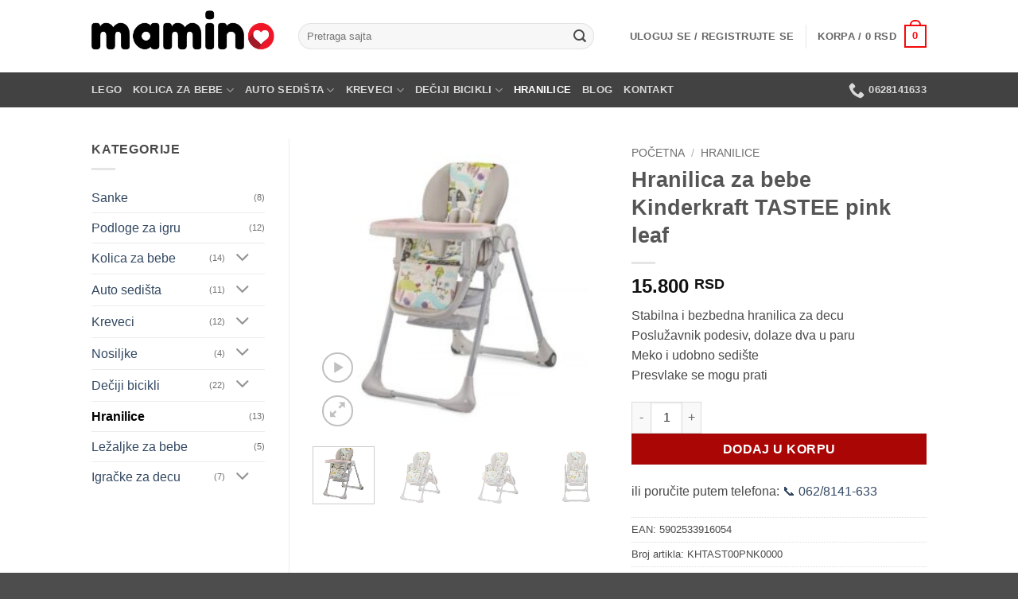

--- FILE ---
content_type: text/html; charset=UTF-8
request_url: https://mamino.rs/proizvod/hranilica-za-bebe-kinderkraft-tastee-pink-leaf/
body_size: 49869
content:
<!DOCTYPE html>
<html lang="sr-RS" class="loading-site no-js">
<head>
	<meta charset="UTF-8" />
	<link rel="profile" href="http://gmpg.org/xfn/11" />
	<link rel="pingback" href="https://mamino.rs/xmlrpc.php" />

	<script>(function(html){html.className = html.className.replace(/\bno-js\b/,'js')})(document.documentElement);</script>
<meta name='robots' content='index, follow, max-image-preview:large, max-snippet:-1, max-video-preview:-1' />
	<style>img:is([sizes="auto" i], [sizes^="auto," i]) { contain-intrinsic-size: 3000px 1500px }</style>
	
<!-- Google Tag Manager for WordPress by gtm4wp.com -->
<script data-cfasync="false" data-pagespeed-no-defer>
	var gtm4wp_datalayer_name = "dataLayer";
	var dataLayer = dataLayer || [];
	const gtm4wp_use_sku_instead = false;
	const gtm4wp_currency = 'RSD';
	const gtm4wp_product_per_impression = 10;
	const gtm4wp_clear_ecommerce = false;
	const gtm4wp_datalayer_max_timeout = 2000;

	const gtm4wp_scrollerscript_debugmode         = false;
	const gtm4wp_scrollerscript_callbacktime      = 100;
	const gtm4wp_scrollerscript_readerlocation    = 150;
	const gtm4wp_scrollerscript_contentelementid  = "content";
	const gtm4wp_scrollerscript_scannertime       = 60;
</script>
<!-- End Google Tag Manager for WordPress by gtm4wp.com --><meta name="viewport" content="width=device-width, initial-scale=1" />
	<!-- This site is optimized with the Yoast SEO plugin v26.5 - https://yoast.com/wordpress/plugins/seo/ -->
	<title>Hranilica za bebe Kinderkraft TASTEE pink leaf - Mamino.rs shop</title>
	<meta name="description" content="Podesiva hranilica za bebe Kinderkraft TASTEE je praktična i lako se čisti, prenosi i sklapa. Lagana i čvrsta, napravljena od aluminijuma." />
	<link rel="canonical" href="https://mamino.rs/proizvod/hranilica-za-bebe-kinderkraft-tastee-pink-leaf/" />
	<meta property="og:locale" content="sr_RS" />
	<meta property="og:type" content="article" />
	<meta property="og:title" content="Hranilica za bebe Kinderkraft TASTEE pink leaf - Mamino.rs shop" />
	<meta property="og:description" content="Podesiva hranilica za bebe Kinderkraft TASTEE je praktična i lako se čisti, prenosi i sklapa. Lagana i čvrsta, napravljena od aluminijuma." />
	<meta property="og:url" content="https://mamino.rs/proizvod/hranilica-za-bebe-kinderkraft-tastee-pink-leaf/" />
	<meta property="og:site_name" content="Mamino.rs shop" />
	<meta property="article:publisher" content="https://www.facebook.com/mamino.rs.shop/" />
	<meta property="article:modified_time" content="2023-11-03T13:31:13+00:00" />
	<meta property="og:image" content="https://mamino.rs/wp-content/uploads/Hranilica-za-bebe-Kinderkraft-TASTEE-pink-1.jpg" />
	<meta property="og:image:width" content="2000" />
	<meta property="og:image:height" content="2000" />
	<meta property="og:image:type" content="image/jpeg" />
	<meta name="twitter:card" content="summary_large_image" />
	<meta name="twitter:label1" content="Procenjeno vreme čitanja" />
	<meta name="twitter:data1" content="1 minut" />
	<script type="application/ld+json" class="yoast-schema-graph">{"@context":"https://schema.org","@graph":[{"@type":"WebPage","@id":"https://mamino.rs/proizvod/hranilica-za-bebe-kinderkraft-tastee-pink-leaf/","url":"https://mamino.rs/proizvod/hranilica-za-bebe-kinderkraft-tastee-pink-leaf/","name":"Hranilica za bebe Kinderkraft TASTEE pink leaf - Mamino.rs shop","isPartOf":{"@id":"https://mamino.rs/#website"},"primaryImageOfPage":{"@id":"https://mamino.rs/proizvod/hranilica-za-bebe-kinderkraft-tastee-pink-leaf/#primaryimage"},"image":{"@id":"https://mamino.rs/proizvod/hranilica-za-bebe-kinderkraft-tastee-pink-leaf/#primaryimage"},"thumbnailUrl":"https://mamino.rs/wp-content/uploads/Hranilica-za-bebe-Kinderkraft-TASTEE-pink-1.jpg","datePublished":"2021-01-13T20:17:42+00:00","dateModified":"2023-11-03T13:31:13+00:00","description":"Podesiva hranilica za bebe Kinderkraft TASTEE je praktična i lako se čisti, prenosi i sklapa. Lagana i čvrsta, napravljena od aluminijuma.","breadcrumb":{"@id":"https://mamino.rs/proizvod/hranilica-za-bebe-kinderkraft-tastee-pink-leaf/#breadcrumb"},"inLanguage":"sr-RS","potentialAction":[{"@type":"ReadAction","target":["https://mamino.rs/proizvod/hranilica-za-bebe-kinderkraft-tastee-pink-leaf/"]}]},{"@type":"ImageObject","inLanguage":"sr-RS","@id":"https://mamino.rs/proizvod/hranilica-za-bebe-kinderkraft-tastee-pink-leaf/#primaryimage","url":"https://mamino.rs/wp-content/uploads/Hranilica-za-bebe-Kinderkraft-TASTEE-pink-1.jpg","contentUrl":"https://mamino.rs/wp-content/uploads/Hranilica-za-bebe-Kinderkraft-TASTEE-pink-1.jpg","width":2000,"height":2000,"caption":"Hranilica za bebe Kinderkraft TASTEE pink leaf"},{"@type":"BreadcrumbList","@id":"https://mamino.rs/proizvod/hranilica-za-bebe-kinderkraft-tastee-pink-leaf/#breadcrumb","itemListElement":[{"@type":"ListItem","position":1,"name":"Početna","item":"https://mamino.rs/"},{"@type":"ListItem","position":2,"name":"Prodavnica","item":"https://mamino.rs/prodavnica/"},{"@type":"ListItem","position":3,"name":"Hranilica za bebe Kinderkraft TASTEE pink leaf"}]},{"@type":"WebSite","@id":"https://mamino.rs/#website","url":"https://mamino.rs/","name":"Mamino.rs shop","description":"Kolica za bebe | Autosedišta | Kreveci | Oprema za bebe","publisher":{"@id":"https://mamino.rs/#organization"},"potentialAction":[{"@type":"SearchAction","target":{"@type":"EntryPoint","urlTemplate":"https://mamino.rs/?s={search_term_string}"},"query-input":{"@type":"PropertyValueSpecification","valueRequired":true,"valueName":"search_term_string"}}],"inLanguage":"sr-RS"},{"@type":"Organization","@id":"https://mamino.rs/#organization","name":"Mamino shop doo","url":"https://mamino.rs/","logo":{"@type":"ImageObject","inLanguage":"sr-RS","@id":"https://mamino.rs/#/schema/logo/image/","url":"https://mamino.rs/wp-content/uploads/logo_Mamino_original-2.png","contentUrl":"https://mamino.rs/wp-content/uploads/logo_Mamino_original-2.png","width":3000,"height":1005,"caption":"Mamino shop doo"},"image":{"@id":"https://mamino.rs/#/schema/logo/image/"},"sameAs":["https://www.facebook.com/mamino.rs.shop/","https://instagram.com/mamino.rs/","https://www.pinterest.com/maminoshop/","https://www.youtube.com/channel/UCx_fZMpsUEkr4NqL8efEhsw?view_as=subscriber"]}]}</script>
	<!-- / Yoast SEO plugin. -->


<link rel='prefetch' href='https://mamino.rs/wp-content/themes/flatsome/assets/js/flatsome.js?ver=e2eddd6c228105dac048' />
<link rel='prefetch' href='https://mamino.rs/wp-content/themes/flatsome/assets/js/chunk.slider.js?ver=3.20.3' />
<link rel='prefetch' href='https://mamino.rs/wp-content/themes/flatsome/assets/js/chunk.popups.js?ver=3.20.3' />
<link rel='prefetch' href='https://mamino.rs/wp-content/themes/flatsome/assets/js/chunk.tooltips.js?ver=3.20.3' />
<link rel='prefetch' href='https://mamino.rs/wp-content/themes/flatsome/assets/js/woocommerce.js?ver=1c9be63d628ff7c3ff4c' />
<link rel="alternate" type="application/rss+xml" title="Mamino.rs shop &raquo; dovod" href="https://mamino.rs/feed/" />
<link rel="alternate" type="application/rss+xml" title="Mamino.rs shop &raquo; dovod komentara" href="https://mamino.rs/comments/feed/" />
<link rel="alternate" type="application/rss+xml" title="Mamino.rs shop &raquo; dovod komentara na Hranilica za bebe Kinderkraft TASTEE pink leaf" href="https://mamino.rs/proizvod/hranilica-za-bebe-kinderkraft-tastee-pink-leaf/feed/" />

<link rel='stylesheet' id='photoswipe-css' href='https://mamino.rs/wp-content/plugins/woocommerce/assets/css/photoswipe/photoswipe.min.css?ver=10.3.7' type='text/css' media='all' />
<link rel='stylesheet' id='photoswipe-default-skin-css' href='https://mamino.rs/wp-content/plugins/woocommerce/assets/css/photoswipe/default-skin/default-skin.min.css?ver=10.3.7' type='text/css' media='all' />
<style id='woocommerce-inline-inline-css' type='text/css'>
.woocommerce form .form-row .required { visibility: visible; }
</style>
<link rel='stylesheet' id='brands-styles-css' href='https://mamino.rs/wp-content/plugins/woocommerce/assets/css/brands.css?ver=10.3.7' type='text/css' media='all' />
<link rel='stylesheet' id='flatsome-main-css' href='https://mamino.rs/wp-content/themes/flatsome/assets/css/flatsome.css?ver=3.20.3' type='text/css' media='all' />
<style id='flatsome-main-inline-css' type='text/css'>
@font-face {
				font-family: "fl-icons";
				font-display: block;
				src: url(https://mamino.rs/wp-content/themes/flatsome/assets/css/icons/fl-icons.eot?v=3.20.3);
				src:
					url(https://mamino.rs/wp-content/themes/flatsome/assets/css/icons/fl-icons.eot#iefix?v=3.20.3) format("embedded-opentype"),
					url(https://mamino.rs/wp-content/themes/flatsome/assets/css/icons/fl-icons.woff2?v=3.20.3) format("woff2"),
					url(https://mamino.rs/wp-content/themes/flatsome/assets/css/icons/fl-icons.ttf?v=3.20.3) format("truetype"),
					url(https://mamino.rs/wp-content/themes/flatsome/assets/css/icons/fl-icons.woff?v=3.20.3) format("woff"),
					url(https://mamino.rs/wp-content/themes/flatsome/assets/css/icons/fl-icons.svg?v=3.20.3#fl-icons) format("svg");
			}
</style>
<link rel='stylesheet' id='flatsome-shop-css' href='https://mamino.rs/wp-content/themes/flatsome/assets/css/flatsome-shop.css?ver=3.20.3' type='text/css' media='all' />
<link rel='stylesheet' id='cwginstock_frontend_css-css' href='https://mamino.rs/wp-content/plugins/back-in-stock-notifier-for-woocommerce/assets/css/frontend.min.css?ver=6.2.2' type='text/css' media='' />
<link rel='stylesheet' id='cwginstock_bootstrap-css' href='https://mamino.rs/wp-content/plugins/back-in-stock-notifier-for-woocommerce/assets/css/bootstrap.min.css?ver=6.2.2' type='text/css' media='' />
<script type="text/javascript">
            window._nslDOMReady = (function () {
                const executedCallbacks = new Set();
            
                return function (callback) {
                    /**
                    * Third parties might dispatch DOMContentLoaded events, so we need to ensure that we only run our callback once!
                    */
                    if (executedCallbacks.has(callback)) return;
            
                    const wrappedCallback = function () {
                        if (executedCallbacks.has(callback)) return;
                        executedCallbacks.add(callback);
                        callback();
                    };
            
                    if (document.readyState === "complete" || document.readyState === "interactive") {
                        wrappedCallback();
                    } else {
                        document.addEventListener("DOMContentLoaded", wrappedCallback);
                    }
                };
            })();
        </script><script type="text/javascript" src="https://mamino.rs/wp-includes/js/jquery/jquery.min.js?ver=3.7.1" id="jquery-core-js"></script>
<script type="text/javascript" src="https://mamino.rs/wp-content/plugins/woocommerce/assets/js/jquery-blockui/jquery.blockUI.min.js?ver=2.7.0-wc.10.3.7" id="wc-jquery-blockui-js" data-wp-strategy="defer"></script>
<script type="text/javascript" id="wc-add-to-cart-js-extra">
/* <![CDATA[ */
var wc_add_to_cart_params = {"ajax_url":"\/wp-admin\/admin-ajax.php","wc_ajax_url":"\/?wc-ajax=%%endpoint%%","i18n_view_cart":"Pogledaj korpu","cart_url":"https:\/\/mamino.rs\/korpa\/","is_cart":"","cart_redirect_after_add":"no"};
/* ]]> */
</script>
<script type="text/javascript" src="https://mamino.rs/wp-content/plugins/woocommerce/assets/js/frontend/add-to-cart.min.js?ver=10.3.7" id="wc-add-to-cart-js" defer="defer" data-wp-strategy="defer"></script>
<script type="text/javascript" src="https://mamino.rs/wp-content/plugins/woocommerce/assets/js/photoswipe/photoswipe.min.js?ver=4.1.1-wc.10.3.7" id="wc-photoswipe-js" defer="defer" data-wp-strategy="defer"></script>
<script type="text/javascript" src="https://mamino.rs/wp-content/plugins/woocommerce/assets/js/photoswipe/photoswipe-ui-default.min.js?ver=4.1.1-wc.10.3.7" id="wc-photoswipe-ui-default-js" defer="defer" data-wp-strategy="defer"></script>
<script type="text/javascript" id="wc-single-product-js-extra">
/* <![CDATA[ */
var wc_single_product_params = {"i18n_required_rating_text":"Ocenite","i18n_rating_options":["1 od 5 zvezdica","2 od 5 zvezdica","3 od 5 zvezdica","4 od 5 zvezdica","5 od 5 zvezdica"],"i18n_product_gallery_trigger_text":"Pogledajte galeriju slika preko celog ekrana","review_rating_required":"yes","flexslider":{"rtl":false,"animation":"slide","smoothHeight":true,"directionNav":false,"controlNav":"thumbnails","slideshow":false,"animationSpeed":500,"animationLoop":false,"allowOneSlide":false},"zoom_enabled":"","zoom_options":[],"photoswipe_enabled":"1","photoswipe_options":{"shareEl":false,"closeOnScroll":false,"history":false,"hideAnimationDuration":0,"showAnimationDuration":0},"flexslider_enabled":""};
/* ]]> */
</script>
<script type="text/javascript" src="https://mamino.rs/wp-content/plugins/woocommerce/assets/js/frontend/single-product.min.js?ver=10.3.7" id="wc-single-product-js" defer="defer" data-wp-strategy="defer"></script>
<script type="text/javascript" src="https://mamino.rs/wp-content/plugins/woocommerce/assets/js/js-cookie/js.cookie.min.js?ver=2.1.4-wc.10.3.7" id="wc-js-cookie-js" data-wp-strategy="defer"></script>
<script type="text/javascript" src="https://mamino.rs/wp-content/plugins/duracelltomi-google-tag-manager/dist/js/analytics-talk-content-tracking.js?ver=1.22.2" id="gtm4wp-scroll-tracking-js"></script>
<link rel="https://api.w.org/" href="https://mamino.rs/wp-json/" /><link rel="alternate" title="JSON" type="application/json" href="https://mamino.rs/wp-json/wp/v2/product/7816" /><link rel="EditURI" type="application/rsd+xml" title="RSD" href="https://mamino.rs/xmlrpc.php?rsd" />
<meta name="generator" content="WordPress 6.8.3" />
<meta name="generator" content="WooCommerce 10.3.7" />
<link rel='shortlink' href='https://mamino.rs/?p=7816' />
<link rel="alternate" title="oEmbed (JSON)" type="application/json+oembed" href="https://mamino.rs/wp-json/oembed/1.0/embed?url=https%3A%2F%2Fmamino.rs%2Fproizvod%2Fhranilica-za-bebe-kinderkraft-tastee-pink-leaf%2F" />
<link rel="alternate" title="oEmbed (XML)" type="text/xml+oembed" href="https://mamino.rs/wp-json/oembed/1.0/embed?url=https%3A%2F%2Fmamino.rs%2Fproizvod%2Fhranilica-za-bebe-kinderkraft-tastee-pink-leaf%2F&#038;format=xml" />

<!-- Google Tag Manager for WordPress by gtm4wp.com -->
<!-- GTM Container placement set to automatic -->
<script data-cfasync="false" data-pagespeed-no-defer>
	var dataLayer_content = {"visitorLoginState":"logged-out","visitorType":"visitor-logged-out","visitorEmail":"","visitorEmailHash":"","visitorRegistrationDate":"","visitorUsername":"","visitorIP":"109.245.34.216","pageTitle":"Hranilica za bebe Kinderkraft TASTEE pink leaf - Mamino.rs shop","pagePostType":"product","pagePostType2":"single-product","pagePostAuthorID":1,"pagePostAuthor":"mamino","pagePostDate":"13. januar 2021.","pagePostDateYear":2021,"pagePostDateMonth":1,"pagePostDateDay":13,"pagePostDateDayName":"Creda","pagePostDateHour":21,"pagePostDateMinute":17,"pagePostDateIso":"2021-01-13T21:17:42+01:00","pagePostDateUnix":1610572662,"browserName":"Chrome","browserVersion":"144.0.0.0","browserEngineName":"Blink","browserEngineVersion":"","osName":"Android","osVersion":10,"deviceType":"mobile","deviceManufacturer":"","deviceModel":"K","postCountOnPage":1,"postCountTotal":1,"postID":7816,"postFormat":"standard","customerTotalOrders":0,"customerTotalOrderValue":0,"customerFirstName":"","customerLastName":"","customerBillingFirstName":"","customerBillingLastName":"","customerBillingCompany":"","customerBillingAddress1":"","customerBillingAddress2":"","customerBillingCity":"","customerBillingState":"","customerBillingPostcode":"","customerBillingCountry":"","customerBillingEmail":"","customerBillingEmailHash":"","customerBillingPhone":"","customerShippingFirstName":"","customerShippingLastName":"","customerShippingCompany":"","customerShippingAddress1":"","customerShippingAddress2":"","customerShippingCity":"","customerShippingState":"","customerShippingPostcode":"","customerShippingCountry":"","cartContent":{"totals":{"applied_coupons":[],"discount_total":0,"subtotal":0,"total":0},"items":[]},"productRatingCounts":[],"productAverageRating":0,"productReviewCount":0,"productType":"simple","productIsVariable":0};
	dataLayer.push( dataLayer_content );
</script>
<script data-cfasync="false" data-pagespeed-no-defer>
(function(w,d,s,l,i){w[l]=w[l]||[];w[l].push({'gtm.start':
new Date().getTime(),event:'gtm.js'});var f=d.getElementsByTagName(s)[0],
j=d.createElement(s),dl=l!='dataLayer'?'&l='+l:'';j.async=true;j.src=
'//www.googletagmanager.com/gtm.js?id='+i+dl;f.parentNode.insertBefore(j,f);
})(window,document,'script','dataLayer','GTM-WWDSP7X');
</script>
<!-- End Google Tag Manager for WordPress by gtm4wp.com --><!-- Google Tag Manager -->
<script>(function(w,d,s,l,i){w[l]=w[l]||[];w[l].push({'gtm.start':
new Date().getTime(),event:'gtm.js'});var f=d.getElementsByTagName(s)[0],
j=d.createElement(s),dl=l!='dataLayer'?'&l='+l:'';j.async=true;j.src=
'https://www.googletagmanager.com/gtm.js?id='+i+dl;f.parentNode.insertBefore(j,f);
})(window,document,'script','dataLayer','GTM-MH3VPVR');</script>
<!-- End Google Tag Manager -->




    <!-- Start cookieyes banner -->
    <script id="cookieyes" type="text/javascript" src="https://cdn-cookieyes.com/client_data/dbf54f70e9bcc333661eff0c.js"></script>
    <!-- End cookieyes banner --> 
	<noscript><style>.woocommerce-product-gallery{ opacity: 1 !important; }</style></noscript>
	<link rel="icon" href="https://mamino.rs/wp-content/uploads/2018/09/cropped-1-32x32.png" sizes="32x32" />
<link rel="icon" href="https://mamino.rs/wp-content/uploads/2018/09/cropped-1-192x192.png" sizes="192x192" />
<link rel="apple-touch-icon" href="https://mamino.rs/wp-content/uploads/2018/09/cropped-1-180x180.png" />
<meta name="msapplication-TileImage" content="https://mamino.rs/wp-content/uploads/2018/09/cropped-1-270x270.png" />
<style type="text/css">div.nsl-container[data-align="left"] {
    text-align: left;
}

div.nsl-container[data-align="center"] {
    text-align: center;
}

div.nsl-container[data-align="right"] {
    text-align: right;
}


div.nsl-container div.nsl-container-buttons a[data-plugin="nsl"] {
    text-decoration: none;
    box-shadow: none;
    border: 0;
}

div.nsl-container .nsl-container-buttons {
    display: flex;
    padding: 5px 0;
}

div.nsl-container.nsl-container-block .nsl-container-buttons {
    display: inline-grid;
    grid-template-columns: minmax(145px, auto);
}

div.nsl-container-block-fullwidth .nsl-container-buttons {
    flex-flow: column;
    align-items: center;
}

div.nsl-container-block-fullwidth .nsl-container-buttons a,
div.nsl-container-block .nsl-container-buttons a {
    flex: 1 1 auto;
    display: block;
    margin: 5px 0;
    width: 100%;
}

div.nsl-container-inline {
    margin: -5px;
    text-align: left;
}

div.nsl-container-inline .nsl-container-buttons {
    justify-content: center;
    flex-wrap: wrap;
}

div.nsl-container-inline .nsl-container-buttons a {
    margin: 5px;
    display: inline-block;
}

div.nsl-container-grid .nsl-container-buttons {
    flex-flow: row;
    align-items: center;
    flex-wrap: wrap;
}

div.nsl-container-grid .nsl-container-buttons a {
    flex: 1 1 auto;
    display: block;
    margin: 5px;
    max-width: 280px;
    width: 100%;
}

@media only screen and (min-width: 650px) {
    div.nsl-container-grid .nsl-container-buttons a {
        width: auto;
    }
}

div.nsl-container .nsl-button {
    cursor: pointer;
    vertical-align: top;
    border-radius: 4px;
}

div.nsl-container .nsl-button-default {
    color: #fff;
    display: flex;
}

div.nsl-container .nsl-button-icon {
    display: inline-block;
}

div.nsl-container .nsl-button-svg-container {
    flex: 0 0 auto;
    padding: 8px;
    display: flex;
    align-items: center;
}

div.nsl-container svg {
    height: 24px;
    width: 24px;
    vertical-align: top;
}

div.nsl-container .nsl-button-default div.nsl-button-label-container {
    margin: 0 24px 0 12px;
    padding: 10px 0;
    font-family: Helvetica, Arial, sans-serif;
    font-size: 16px;
    line-height: 20px;
    letter-spacing: .25px;
    overflow: hidden;
    text-align: center;
    text-overflow: clip;
    white-space: nowrap;
    flex: 1 1 auto;
    -webkit-font-smoothing: antialiased;
    -moz-osx-font-smoothing: grayscale;
    text-transform: none;
    display: inline-block;
}

div.nsl-container .nsl-button-google[data-skin="light"] {
    box-shadow: inset 0 0 0 1px #747775;
    color: #1f1f1f;
}

div.nsl-container .nsl-button-google[data-skin="dark"] {
    box-shadow: inset 0 0 0 1px #8E918F;
    color: #E3E3E3;
}

div.nsl-container .nsl-button-google[data-skin="neutral"] {
    color: #1F1F1F;
}

div.nsl-container .nsl-button-google div.nsl-button-label-container {
    font-family: "Roboto Medium", Roboto, Helvetica, Arial, sans-serif;
}

div.nsl-container .nsl-button-apple .nsl-button-svg-container {
    padding: 0 6px;
}

div.nsl-container .nsl-button-apple .nsl-button-svg-container svg {
    height: 40px;
    width: auto;
}

div.nsl-container .nsl-button-apple[data-skin="light"] {
    color: #000;
    box-shadow: 0 0 0 1px #000;
}

div.nsl-container .nsl-button-facebook[data-skin="white"] {
    color: #000;
    box-shadow: inset 0 0 0 1px #000;
}

div.nsl-container .nsl-button-facebook[data-skin="light"] {
    color: #1877F2;
    box-shadow: inset 0 0 0 1px #1877F2;
}

div.nsl-container .nsl-button-spotify[data-skin="white"] {
    color: #191414;
    box-shadow: inset 0 0 0 1px #191414;
}

div.nsl-container .nsl-button-apple div.nsl-button-label-container {
    font-size: 17px;
    font-family: -apple-system, BlinkMacSystemFont, "Segoe UI", Roboto, Helvetica, Arial, sans-serif, "Apple Color Emoji", "Segoe UI Emoji", "Segoe UI Symbol";
}

div.nsl-container .nsl-button-slack div.nsl-button-label-container {
    font-size: 17px;
    font-family: -apple-system, BlinkMacSystemFont, "Segoe UI", Roboto, Helvetica, Arial, sans-serif, "Apple Color Emoji", "Segoe UI Emoji", "Segoe UI Symbol";
}

div.nsl-container .nsl-button-slack[data-skin="light"] {
    color: #000000;
    box-shadow: inset 0 0 0 1px #DDDDDD;
}

div.nsl-container .nsl-button-tiktok[data-skin="light"] {
    color: #161823;
    box-shadow: 0 0 0 1px rgba(22, 24, 35, 0.12);
}


div.nsl-container .nsl-button-kakao {
    color: rgba(0, 0, 0, 0.85);
}

.nsl-clear {
    clear: both;
}

.nsl-container {
    clear: both;
}

.nsl-disabled-provider .nsl-button {
    filter: grayscale(1);
    opacity: 0.8;
}

/*Button align start*/

div.nsl-container-inline[data-align="left"] .nsl-container-buttons {
    justify-content: flex-start;
}

div.nsl-container-inline[data-align="center"] .nsl-container-buttons {
    justify-content: center;
}

div.nsl-container-inline[data-align="right"] .nsl-container-buttons {
    justify-content: flex-end;
}


div.nsl-container-grid[data-align="left"] .nsl-container-buttons {
    justify-content: flex-start;
}

div.nsl-container-grid[data-align="center"] .nsl-container-buttons {
    justify-content: center;
}

div.nsl-container-grid[data-align="right"] .nsl-container-buttons {
    justify-content: flex-end;
}

div.nsl-container-grid[data-align="space-around"] .nsl-container-buttons {
    justify-content: space-around;
}

div.nsl-container-grid[data-align="space-between"] .nsl-container-buttons {
    justify-content: space-between;
}

/* Button align end*/

/* Redirect */

#nsl-redirect-overlay {
    display: flex;
    flex-direction: column;
    justify-content: center;
    align-items: center;
    position: fixed;
    z-index: 1000000;
    left: 0;
    top: 0;
    width: 100%;
    height: 100%;
    backdrop-filter: blur(1px);
    background-color: RGBA(0, 0, 0, .32);;
}

#nsl-redirect-overlay-container {
    display: flex;
    flex-direction: column;
    justify-content: center;
    align-items: center;
    background-color: white;
    padding: 30px;
    border-radius: 10px;
}

#nsl-redirect-overlay-spinner {
    content: '';
    display: block;
    margin: 20px;
    border: 9px solid RGBA(0, 0, 0, .6);
    border-top: 9px solid #fff;
    border-radius: 50%;
    box-shadow: inset 0 0 0 1px RGBA(0, 0, 0, .6), 0 0 0 1px RGBA(0, 0, 0, .6);
    width: 40px;
    height: 40px;
    animation: nsl-loader-spin 2s linear infinite;
}

@keyframes nsl-loader-spin {
    0% {
        transform: rotate(0deg)
    }
    to {
        transform: rotate(360deg)
    }
}

#nsl-redirect-overlay-title {
    font-family: -apple-system, BlinkMacSystemFont, "Segoe UI", Roboto, Oxygen-Sans, Ubuntu, Cantarell, "Helvetica Neue", sans-serif;
    font-size: 18px;
    font-weight: bold;
    color: #3C434A;
}

#nsl-redirect-overlay-text {
    font-family: -apple-system, BlinkMacSystemFont, "Segoe UI", Roboto, Oxygen-Sans, Ubuntu, Cantarell, "Helvetica Neue", sans-serif;
    text-align: center;
    font-size: 14px;
    color: #3C434A;
}

/* Redirect END*/</style><style type="text/css">/* Notice fallback */
#nsl-notices-fallback {
    position: fixed;
    right: 10px;
    top: 10px;
    z-index: 10000;
}

.admin-bar #nsl-notices-fallback {
    top: 42px;
}

#nsl-notices-fallback > div {
    position: relative;
    background: #fff;
    border-left: 4px solid #fff;
    box-shadow: 0 1px 1px 0 rgba(0, 0, 0, .1);
    margin: 5px 15px 2px;
    padding: 1px 20px;
}

#nsl-notices-fallback > div.error {
    display: block;
    border-left-color: #dc3232;
}

#nsl-notices-fallback > div.updated {
    display: block;
    border-left-color: #46b450;
}

#nsl-notices-fallback p {
    margin: .5em 0;
    padding: 2px;
}

#nsl-notices-fallback > div:after {
    position: absolute;
    right: 5px;
    top: 5px;
    content: '\00d7';
    display: block;
    height: 16px;
    width: 16px;
    line-height: 16px;
    text-align: center;
    font-size: 20px;
    cursor: pointer;
}</style><style id="custom-css" type="text/css">:root {--primary-color: #f40a0a;--fs-color-primary: #f40a0a;--fs-color-secondary: #ffa41c;--fs-color-success: #627D47;--fs-color-alert: #b20000;--fs-color-base: #4a4a4a;--fs-experimental-link-color: #334862;--fs-experimental-link-color-hover: #111;}.tooltipster-base {--tooltip-color: #fff;--tooltip-bg-color: #000;}.off-canvas-right .mfp-content, .off-canvas-left .mfp-content {--drawer-width: 300px;}.off-canvas .mfp-content.off-canvas-cart {--drawer-width: 360px;}.header-main{height: 91px}#logo img{max-height: 91px}#logo{width:230px;}.header-bottom{min-height: 43px}.header-top{min-height: 30px}.transparent .header-main{height: 30px}.transparent #logo img{max-height: 30px}.has-transparent + .page-title:first-of-type,.has-transparent + #main > .page-title,.has-transparent + #main > div > .page-title,.has-transparent + #main .page-header-wrapper:first-of-type .page-title{padding-top: 80px;}.header.show-on-scroll,.stuck .header-main{height:70px!important}.stuck #logo img{max-height: 70px!important}.search-form{ width: 90%;}.header-bg-color {background-color: rgba(255,255,255,0.9)}.header-bottom {background-color: #424242}.stuck .header-main .nav > li > a{line-height: 50px }.header-bottom-nav > li > a{line-height: 16px }@media (max-width: 549px) {.header-main{height: 70px}#logo img{max-height: 70px}}.nav-dropdown{font-size:100%}.header-top{background-color:#ededed!important;}.current .breadcrumb-step, [data-icon-label]:after, .button#place_order,.button.checkout,.checkout-button,.single_add_to_cart_button.button, .sticky-add-to-cart-select-options-button{background-color: #ab0606!important }.badge-inner.on-sale{background-color: #f40a0a}ins .woocommerce-Price-amount { color: #f40a0a; }.shop-page-title.featured-title .title-bg{ background-image: url(https://mamino.rs/wp-content/uploads/Hranilica-za-bebe-Kinderkraft-TASTEE-pink-1.jpg)!important;}@media screen and (min-width: 550px){.products .box-vertical .box-image{min-width: 300px!important;width: 300px!important;}}button[name='update_cart'] { display: none; }.nav-vertical-fly-out > li + li {border-top-width: 1px; border-top-style: solid;}/* Custom CSS *//* only show captcha badge on contact page, id 87 */body:not(.page-id-87) .grecaptcha-badge {display: none;left:0px !important; bottom:0px !important;}.label-new.menu-item > a:after{content:"Novo";}.label-hot.menu-item > a:after{content:"Hot";}.label-sale.menu-item > a:after{content:"Sale";}.label-popular.menu-item > a:after{content:"Popular";}</style><style id="kirki-inline-styles"></style></head>

<body class="wp-singular product-template-default single single-product postid-7816 wp-theme-flatsome wp-child-theme-flatsome-child theme-flatsome woocommerce woocommerce-page woocommerce-no-js lightbox nav-dropdown-has-arrow nav-dropdown-has-shadow nav-dropdown-has-border">


<!-- GTM Container placement set to automatic -->
<!-- Google Tag Manager (noscript) -->
				<noscript><iframe src="https://www.googletagmanager.com/ns.html?id=GTM-WWDSP7X" height="0" width="0" style="display:none;visibility:hidden" aria-hidden="true"></iframe></noscript>
<!-- End Google Tag Manager (noscript) -->
<a class="skip-link screen-reader-text" href="#main">Skip to content</a>

<div id="wrapper">

	
	<header id="header" class="header has-sticky sticky-jump">
		<div class="header-wrapper">
			<div id="masthead" class="header-main ">
      <div class="header-inner flex-row container logo-left medium-logo-center" role="navigation">

          <!-- Logo -->
          <div id="logo" class="flex-col logo">
            
<!-- Header logo -->
<a href="https://mamino.rs/" title="Mamino.rs shop - Kolica za bebe | Autosedišta | Kreveci | Oprema za bebe" rel="home">
		<img width="401" height="112" src="https://mamino.rs/wp-content/uploads/mamino-main-logo.webp" class="header_logo header-logo" alt="Mamino.rs shop"/><img  width="401" height="112" src="https://mamino.rs/wp-content/uploads/mamino-main-logo.webp" class="header-logo-dark" alt="Mamino.rs shop"/></a>
          </div>

          <!-- Mobile Left Elements -->
          <div class="flex-col show-for-medium flex-left">
            <ul class="mobile-nav nav nav-left ">
              <li class="nav-icon has-icon">
	<div class="header-button">		<a href="#" class="icon primary button circle is-small" data-open="#main-menu" data-pos="left" data-bg="main-menu-overlay" role="button" aria-label="Menu" aria-controls="main-menu" aria-expanded="false" aria-haspopup="dialog" data-flatsome-role-button>
			<i class="icon-menu" aria-hidden="true"></i>			<span class="menu-title uppercase hide-for-small">Menu</span>		</a>
	 </div> </li>
<li class="header-search header-search-lightbox has-icon">
	<div class="header-button">		<a href="#search-lightbox" class="icon button circle is-outline is-small" aria-label="Pretraži" data-open="#search-lightbox" data-focus="input.search-field" role="button" aria-expanded="false" aria-haspopup="dialog" aria-controls="search-lightbox" data-flatsome-role-button><i class="icon-search" aria-hidden="true" style="font-size:16px;"></i></a>		</div>
	
	<div id="search-lightbox" class="mfp-hide dark text-center">
		<div class="searchform-wrapper ux-search-box relative form-flat is-large"><form role="search" method="get" class="searchform" action="https://mamino.rs/">
	<div class="flex-row relative">
						<div class="flex-col flex-grow">
			<label class="screen-reader-text" for="woocommerce-product-search-field-0">Pretraga za:</label>
			<input type="search" id="woocommerce-product-search-field-0" class="search-field mb-0" placeholder="Pretraga sajta" value="" name="s" />
			<input type="hidden" name="post_type" value="product" />
					</div>
		<div class="flex-col">
			<button type="submit" value="Pretraži" class="ux-search-submit submit-button secondary button  icon mb-0" aria-label="Submit">
				<i class="icon-search" aria-hidden="true"></i>			</button>
		</div>
	</div>
	<div class="live-search-results text-left z-top"></div>
</form>
</div>	</div>
</li>
            </ul>
          </div>

          <!-- Left Elements -->
          <div class="flex-col hide-for-medium flex-left
            flex-grow">
            <ul class="header-nav header-nav-main nav nav-left  nav-uppercase" >
              <li class="header-search-form search-form html relative has-icon">
	<div class="header-search-form-wrapper">
		<div class="searchform-wrapper ux-search-box relative form-flat is-normal"><form role="search" method="get" class="searchform" action="https://mamino.rs/">
	<div class="flex-row relative">
						<div class="flex-col flex-grow">
			<label class="screen-reader-text" for="woocommerce-product-search-field-1">Pretraga za:</label>
			<input type="search" id="woocommerce-product-search-field-1" class="search-field mb-0" placeholder="Pretraga sajta" value="" name="s" />
			<input type="hidden" name="post_type" value="product" />
					</div>
		<div class="flex-col">
			<button type="submit" value="Pretraži" class="ux-search-submit submit-button secondary button  icon mb-0" aria-label="Submit">
				<i class="icon-search" aria-hidden="true"></i>			</button>
		</div>
	</div>
	<div class="live-search-results text-left z-top"></div>
</form>
</div>	</div>
</li>
            </ul>
          </div>

          <!-- Right Elements -->
          <div class="flex-col hide-for-medium flex-right">
            <ul class="header-nav header-nav-main nav nav-right  nav-uppercase">
              
<li class="account-item has-icon">

	<a href="https://mamino.rs/moj-nalog/" class="nav-top-link nav-top-not-logged-in is-small is-small" title="Uloguj se" role="button" data-open="#login-form-popup" aria-controls="login-form-popup" aria-expanded="false" aria-haspopup="dialog" data-flatsome-role-button>
					<span>
			Uloguj se / Registrujte se			</span>
				</a>




</li>
<li class="header-divider"></li><li class="cart-item has-icon has-dropdown">

<a href="https://mamino.rs/korpa/" class="header-cart-link nav-top-link is-small" title="Korpa" aria-label="Pogledaj korpu" aria-expanded="false" aria-haspopup="true" role="button" data-flatsome-role-button>

<span class="header-cart-title">
   Korpa   /      <span class="cart-price"><span class="woocommerce-Price-amount amount"><bdi>0&nbsp;<span class="woocommerce-Price-currencySymbol">RSD</span></bdi></span></span>
  </span>

    <span class="cart-icon image-icon">
    <strong>0</strong>
  </span>
  </a>

 <ul class="nav-dropdown nav-dropdown-default">
    <li class="html widget_shopping_cart">
      <div class="widget_shopping_cart_content">
        

	<div class="ux-mini-cart-empty flex flex-row-col text-center pt pb">
				<div class="ux-mini-cart-empty-icon">
			<svg aria-hidden="true" xmlns="http://www.w3.org/2000/svg" viewBox="0 0 17 19" style="opacity:.1;height:80px;">
				<path d="M8.5 0C6.7 0 5.3 1.2 5.3 2.7v2H2.1c-.3 0-.6.3-.7.7L0 18.2c0 .4.2.8.6.8h15.7c.4 0 .7-.3.7-.7v-.1L15.6 5.4c0-.3-.3-.6-.7-.6h-3.2v-2c0-1.6-1.4-2.8-3.2-2.8zM6.7 2.7c0-.8.8-1.4 1.8-1.4s1.8.6 1.8 1.4v2H6.7v-2zm7.5 3.4 1.3 11.5h-14L2.8 6.1h2.5v1.4c0 .4.3.7.7.7.4 0 .7-.3.7-.7V6.1h3.5v1.4c0 .4.3.7.7.7s.7-.3.7-.7V6.1h2.6z" fill-rule="evenodd" clip-rule="evenodd" fill="currentColor"></path>
			</svg>
		</div>
				<p class="woocommerce-mini-cart__empty-message empty">Nema proizvoda u korpi.</p>
					<p class="return-to-shop">
				<a class="button primary wc-backward" href="https://mamino.rs/prodavnica/">
					Povratak u prodavnicu				</a>
			</p>
				</div>


      </div>
    </li>
     </ul>

</li>
            </ul>
          </div>

          <!-- Mobile Right Elements -->
          <div class="flex-col show-for-medium flex-right">
            <ul class="mobile-nav nav nav-right ">
              <li class="cart-item has-icon">


		<a href="https://mamino.rs/korpa/" class="header-cart-link nav-top-link is-small off-canvas-toggle" title="Korpa" aria-label="Pogledaj korpu" aria-expanded="false" aria-haspopup="dialog" role="button" data-open="#cart-popup" data-class="off-canvas-cart" data-pos="right" aria-controls="cart-popup" data-flatsome-role-button>

    <span class="cart-icon image-icon">
    <strong>0</strong>
  </span>
  </a>


  <!-- Cart Sidebar Popup -->
  <div id="cart-popup" class="mfp-hide">
  <div class="cart-popup-inner inner-padding cart-popup-inner--sticky">
      <div class="cart-popup-title text-center">
          <span class="heading-font uppercase">Korpa</span>
          <div class="is-divider"></div>
      </div>
	  <div class="widget_shopping_cart">
		  <div class="widget_shopping_cart_content">
			  

	<div class="ux-mini-cart-empty flex flex-row-col text-center pt pb">
				<div class="ux-mini-cart-empty-icon">
			<svg aria-hidden="true" xmlns="http://www.w3.org/2000/svg" viewBox="0 0 17 19" style="opacity:.1;height:80px;">
				<path d="M8.5 0C6.7 0 5.3 1.2 5.3 2.7v2H2.1c-.3 0-.6.3-.7.7L0 18.2c0 .4.2.8.6.8h15.7c.4 0 .7-.3.7-.7v-.1L15.6 5.4c0-.3-.3-.6-.7-.6h-3.2v-2c0-1.6-1.4-2.8-3.2-2.8zM6.7 2.7c0-.8.8-1.4 1.8-1.4s1.8.6 1.8 1.4v2H6.7v-2zm7.5 3.4 1.3 11.5h-14L2.8 6.1h2.5v1.4c0 .4.3.7.7.7.4 0 .7-.3.7-.7V6.1h3.5v1.4c0 .4.3.7.7.7s.7-.3.7-.7V6.1h2.6z" fill-rule="evenodd" clip-rule="evenodd" fill="currentColor"></path>
			</svg>
		</div>
				<p class="woocommerce-mini-cart__empty-message empty">Nema proizvoda u korpi.</p>
					<p class="return-to-shop">
				<a class="button primary wc-backward" href="https://mamino.rs/prodavnica/">
					Povratak u prodavnicu				</a>
			</p>
				</div>


		  </div>
	  </div>
               </div>
  </div>

</li>
            </ul>
          </div>

      </div>

            <div class="container"><div class="top-divider full-width"></div></div>
      </div>
<div id="wide-nav" class="header-bottom wide-nav nav-dark hide-for-medium">
    <div class="flex-row container">

                        <div class="flex-col hide-for-medium flex-left">
                <ul class="nav header-nav header-bottom-nav nav-left  nav-uppercase">
                    <li id="menu-item-11143" class="menu-item menu-item-type-taxonomy menu-item-object-product_cat menu-item-11143 menu-item-design-default"><a href="https://mamino.rs/kategorija/lego/" class="nav-top-link">LEGO</a></li>
<li id="menu-item-377" class="menu-item menu-item-type-custom menu-item-object-custom menu-item-has-children menu-item-377 menu-item-design-default has-dropdown"><a href="https://mamino.rs/kategorija/kolica-za-bebe/" class="nav-top-link" aria-expanded="false" aria-haspopup="menu">Kolica za bebe<i class="icon-angle-down" aria-hidden="true"></i></a>
<ul class="sub-menu nav-dropdown nav-dropdown-default">
	<li id="menu-item-378" class="menu-item menu-item-type-custom menu-item-object-custom menu-item-378"><a href="https://mamino.rs/kategorija/kolica-za-bebe/3u1-kolica/">3 u 1 kolica</a></li>
	<li id="menu-item-704" class="menu-item menu-item-type-custom menu-item-object-custom menu-item-704"><a href="https://mamino.rs/kategorija/kolica-za-bebe/2u1-kolica/">2 u 1 kolica</a></li>
	<li id="menu-item-379" class="menu-item menu-item-type-custom menu-item-object-custom menu-item-379"><a href="https://mamino.rs/kategorija/kolica-za-bebe/kisobran-kolica/">Kišobran kolica</a></li>
	<li id="menu-item-380" class="menu-item menu-item-type-custom menu-item-object-custom menu-item-380"><a href="https://mamino.rs/kategorija/kolica-za-bebe/klasicna-kolica/">Klasična kolica</a></li>
	<li id="menu-item-381" class="menu-item menu-item-type-custom menu-item-object-custom menu-item-381"><a href="https://mamino.rs/kategorija/kolica-za-bebe/kolica-za-blizance/">Kolica za blizance</a></li>
	<li id="menu-item-1201" class="menu-item menu-item-type-custom menu-item-object-custom menu-item-1201"><a href="https://mamino.rs/kategorija/kolica-za-bebe/torbe-za-presvlacenje/">Torbe za presvlačenje</a></li>
</ul>
</li>
<li id="menu-item-460" class="menu-item menu-item-type-custom menu-item-object-custom menu-item-has-children menu-item-460 menu-item-design-default has-dropdown"><a href="https://mamino.rs/kategorija/auto-sedista/" class="nav-top-link" aria-expanded="false" aria-haspopup="menu">Auto sedišta<i class="icon-angle-down" aria-hidden="true"></i></a>
<ul class="sub-menu nav-dropdown nav-dropdown-default">
	<li id="menu-item-461" class="menu-item menu-item-type-custom menu-item-object-custom menu-item-461"><a href="https://mamino.rs/kategorija/auto-sedista/bebe-i-mala-deca-0-i-0/">Bebe i mala deca (0 i 0+)</a></li>
	<li id="menu-item-462" class="menu-item menu-item-type-custom menu-item-object-custom menu-item-462"><a href="https://mamino.rs/kategorija/auto-sedista/deca-od-9-do-18-kg-grupa-1/">Deca od 9 do 18 kg (1)</a></li>
	<li id="menu-item-463" class="menu-item menu-item-type-custom menu-item-object-custom menu-item-463"><a href="https://mamino.rs/kategorija/auto-sedista/bosteri-od-15-36-kg-grupa-2-i-3/">Deca od 15 do 36 kg (2 i 3I)</a></li>
</ul>
</li>
<li id="menu-item-1141" class="menu-item menu-item-type-custom menu-item-object-custom menu-item-has-children menu-item-1141 menu-item-design-default has-dropdown"><a href="https://mamino.rs/kategorija/kreveci/" class="nav-top-link" aria-expanded="false" aria-haspopup="menu">Kreveci<i class="icon-angle-down" aria-hidden="true"></i></a>
<ul class="sub-menu nav-dropdown nav-dropdown-default">
	<li id="menu-item-1142" class="menu-item menu-item-type-custom menu-item-object-custom menu-item-1142"><a href="https://mamino.rs/kategorija/kreveci/kolevke/">Kolevke</a></li>
	<li id="menu-item-1143" class="menu-item menu-item-type-custom menu-item-object-custom menu-item-1143"><a href="https://mamino.rs/kategorija/kreveci/prenosivi-kreveci/">Prenosivi kreveci</a></li>
</ul>
</li>
<li id="menu-item-485" class="menu-item menu-item-type-custom menu-item-object-custom menu-item-has-children menu-item-485 menu-item-design-default has-dropdown"><a href="https://mamino.rs/kategorija/deciji-bicikli/" class="nav-top-link" aria-expanded="false" aria-haspopup="menu">Dečiji bicikli<i class="icon-angle-down" aria-hidden="true"></i></a>
<ul class="sub-menu nav-dropdown nav-dropdown-default">
	<li id="menu-item-486" class="menu-item menu-item-type-custom menu-item-object-custom menu-item-486"><a href="https://mamino.rs/kategorija/deciji-bicikli/drveni-bicikli/">Drveni bicikli</a></li>
	<li id="menu-item-487" class="menu-item menu-item-type-custom menu-item-object-custom menu-item-487"><a href="https://mamino.rs/kategorija/deciji-bicikli/metalni-bicikli/">Metalni bicikli</a></li>
	<li id="menu-item-488" class="menu-item menu-item-type-custom menu-item-object-custom menu-item-488"><a href="https://mamino.rs/kategorija/deciji-bicikli/tricikli/">Tricikli</a></li>
	<li id="menu-item-489" class="menu-item menu-item-type-custom menu-item-object-custom menu-item-489"><a href="https://mamino.rs/kategorija/deciji-bicikli/guralice/">Guralice</a></li>
	<li id="menu-item-2507" class="menu-item menu-item-type-custom menu-item-object-custom menu-item-2507"><a href="https://mamino.rs/kategorija/deciji-bicikli/trotineti-za-decu/">Trotineti za decu</a></li>
	<li id="menu-item-490" class="menu-item menu-item-type-custom menu-item-object-custom menu-item-490"><a href="https://mamino.rs/kategorija/deciji-bicikli/decije-kacige/">Dečije kacige</a></li>
</ul>
</li>
<li id="menu-item-8333" class="menu-item menu-item-type-taxonomy menu-item-object-product_cat current-product-ancestor current-menu-parent current-product-parent menu-item-8333 active menu-item-design-default"><a href="https://mamino.rs/kategorija/hranilice/" class="nav-top-link">Hranilice</a></li>
<li id="menu-item-248" class="menu-item menu-item-type-post_type menu-item-object-page menu-item-248 menu-item-design-default"><a href="https://mamino.rs/blog/" class="nav-top-link">Blog</a></li>
<li id="menu-item-8331" class="menu-item menu-item-type-post_type menu-item-object-page menu-item-8331 menu-item-design-default"><a href="https://mamino.rs/kontakt/" class="nav-top-link">Kontakt</a></li>
                </ul>
            </div>
            
            
                        <div class="flex-col hide-for-medium flex-right flex-grow">
              <ul class="nav header-nav header-bottom-nav nav-right  nav-uppercase">
                   <li class="header-contact-wrapper">
		<ul id="header-contact" class="nav medium-nav-center nav-divided nav-uppercase header-contact">
		
			
			
						<li>
			  <a href="tel:0628141633" class="tooltip" title="0628141633">
			     <i class="icon-phone" aria-hidden="true"></i>			      <span>0628141633</span>
			  </a>
			</li>
			
				</ul>
</li>
              </ul>
            </div>
            
            
    </div>
</div>

<div class="header-bg-container fill"><div class="header-bg-image fill"></div><div class="header-bg-color fill"></div></div>		</div>
	</header>

	
	<main id="main" class="">

	<div class="shop-container">

		
			<div class="container">
	<div class="woocommerce-notices-wrapper"></div><div class="category-filtering container text-center product-filter-row show-for-medium">
	<a href="#product-sidebar" data-open="#product-sidebar" data-pos="left" class="filter-button uppercase plain" role="button" aria-expanded="false" aria-haspopup="dialog" aria-controls="product-sidebar" data-flatsome-role-button>
		<i class="icon-equalizer" aria-hidden="true"></i>		<strong>Filter</strong>
	</a>
</div>
</div>
<div id="product-7816" class="product type-product post-7816 status-publish first instock product_cat-hranilice product_tag-hranilice product_tag-kinderkraft product_tag-stolica-za-hranjenje has-post-thumbnail taxable shipping-taxable purchasable product-type-simple">
	<div class="product-main">
 <div class="row content-row row-divided row-large">

 	<div id="product-sidebar" class="col large-3 hide-for-medium shop-sidebar ">
		<aside id="woocommerce_product_categories-13" class="widget woocommerce widget_product_categories"><span class="widget-title shop-sidebar">Kategorije</span><div class="is-divider small"></div><ul class="product-categories"><li class="cat-item cat-item-281"><a href="https://mamino.rs/kategorija/sanke/">Sanke</a> <span class="count">(8)</span></li>
<li class="cat-item cat-item-142"><a href="https://mamino.rs/kategorija/podloge-za-igru/">Podloge za igru</a> <span class="count">(12)</span></li>
<li class="cat-item cat-item-46 cat-parent"><a href="https://mamino.rs/kategorija/kolica-za-bebe/">Kolica za bebe</a> <span class="count">(14)</span><ul class='children'>
<li class="cat-item cat-item-76"><a href="https://mamino.rs/kategorija/kolica-za-bebe/3u1-kolica/">3u1 kolica</a> <span class="count">(4)</span></li>
<li class="cat-item cat-item-75"><a href="https://mamino.rs/kategorija/kolica-za-bebe/kisobran-kolica/">Kišobran kolica</a> <span class="count">(11)</span></li>
</ul>
</li>
<li class="cat-item cat-item-36 cat-parent"><a href="https://mamino.rs/kategorija/auto-sedista/">Auto sedišta</a> <span class="count">(11)</span><ul class='children'>
<li class="cat-item cat-item-79"><a href="https://mamino.rs/kategorija/auto-sedista/bebe-i-mala-deca-0-i-0/">Bebe i mala deca (0 i 0+)</a> <span class="count">(3)</span></li>
<li class="cat-item cat-item-78"><a href="https://mamino.rs/kategorija/auto-sedista/deca-od-9-do-18-kg-grupa-1/">Deca od 9 do 18 kg ( grupa 1)</a> <span class="count">(11)</span></li>
<li class="cat-item cat-item-77"><a href="https://mamino.rs/kategorija/auto-sedista/bosteri-od-15-36-kg-grupa-2-i-3/">Bosteri od 15-36 kg (grupa 2 i 3)</a> <span class="count">(10)</span></li>
</ul>
</li>
<li class="cat-item cat-item-61 cat-parent"><a href="https://mamino.rs/kategorija/kreveci/">Kreveci</a> <span class="count">(12)</span><ul class='children'>
<li class="cat-item cat-item-167"><a href="https://mamino.rs/kategorija/kreveci/duseci/">Dušeci</a> <span class="count">(1)</span></li>
<li class="cat-item cat-item-80"><a href="https://mamino.rs/kategorija/kreveci/kolevke/">Kolevke</a> <span class="count">(7)</span></li>
<li class="cat-item cat-item-81"><a href="https://mamino.rs/kategorija/kreveci/prenosivi-kreveci/">Prenosivi kreveci</a> <span class="count">(5)</span></li>
</ul>
</li>
<li class="cat-item cat-item-84 cat-parent"><a href="https://mamino.rs/kategorija/nosiljke/">Nosiljke</a> <span class="count">(4)</span><ul class='children'>
<li class="cat-item cat-item-85"><a href="https://mamino.rs/kategorija/nosiljke/kenguri/">Kenguri</a> <span class="count">(4)</span></li>
</ul>
</li>
<li class="cat-item cat-item-23 cat-parent"><a href="https://mamino.rs/kategorija/deciji-bicikli/">Dečiji bicikli</a> <span class="count">(22)</span><ul class='children'>
<li class="cat-item cat-item-71"><a href="https://mamino.rs/kategorija/deciji-bicikli/drveni-bicikli/">Drveni bicikli</a> <span class="count">(3)</span></li>
<li class="cat-item cat-item-70"><a href="https://mamino.rs/kategorija/deciji-bicikli/metalni-bicikli/">Metalni bicikli</a> <span class="count">(5)</span></li>
<li class="cat-item cat-item-69"><a href="https://mamino.rs/kategorija/deciji-bicikli/tricikli/">Tricikli</a> <span class="count">(14)</span></li>
<li class="cat-item cat-item-24"><a href="https://mamino.rs/kategorija/deciji-bicikli/guralice/">Guralice</a> <span class="count">(12)</span></li>
<li class="cat-item cat-item-146"><a href="https://mamino.rs/kategorija/deciji-bicikli/trotineti-za-decu/">Trotineti za decu</a> <span class="count">(2)</span></li>
<li class="cat-item cat-item-93"><a href="https://mamino.rs/kategorija/deciji-bicikli/decije-kacige/">Dečije kacige</a> <span class="count">(1)</span></li>
</ul>
</li>
<li class="cat-item cat-item-104 current-cat"><a href="https://mamino.rs/kategorija/hranilice/">Hranilice</a> <span class="count">(13)</span></li>
<li class="cat-item cat-item-130"><a href="https://mamino.rs/kategorija/lezaljke-za-bebe/">Ležaljke za bebe</a> <span class="count">(5)</span></li>
<li class="cat-item cat-item-57 cat-parent"><a href="https://mamino.rs/kategorija/igracke-za-decu/">Igračke za decu</a> <span class="count">(7)</span><ul class='children'>
<li class="cat-item cat-item-58"><a href="https://mamino.rs/kategorija/igracke-za-decu/drvene-igracke/">Drvene igračke</a> <span class="count">(6)</span></li>
</ul>
</li>
</ul></aside>	</div>

	<div class="col large-9">
		<div class="row">
			<div class="product-gallery col large-6">
								
<div class="product-images relative mb-half has-hover woocommerce-product-gallery woocommerce-product-gallery--with-images woocommerce-product-gallery--columns-4 images" data-columns="4">

  <div class="badge-container is-larger absolute left top z-1">

</div>

  <div class="image-tools absolute top show-on-hover right z-3">
      </div>

  <div class="woocommerce-product-gallery__wrapper product-gallery-slider slider slider-nav-small mb-half"
        data-flickity-options='{
                "cellAlign": "center",
                "wrapAround": true,
                "autoPlay": false,
                "prevNextButtons":true,
                "adaptiveHeight": true,
                "imagesLoaded": true,
                "lazyLoad": 1,
                "dragThreshold" : 15,
                "pageDots": false,
                "rightToLeft": false       }'>
    <div data-thumb="https://mamino.rs/wp-content/uploads/Hranilica-za-bebe-Kinderkraft-TASTEE-pink-1-100x100.jpg" data-thumb-alt="Hranilica za bebe Kinderkraft TASTEE pink leaf" data-thumb-srcset="https://mamino.rs/wp-content/uploads/Hranilica-za-bebe-Kinderkraft-TASTEE-pink-1-100x100.jpg 100w, https://mamino.rs/wp-content/uploads/Hranilica-za-bebe-Kinderkraft-TASTEE-pink-1-300x300.jpg 300w, https://mamino.rs/wp-content/uploads/Hranilica-za-bebe-Kinderkraft-TASTEE-pink-1-400x400.jpg 400w, https://mamino.rs/wp-content/uploads/Hranilica-za-bebe-Kinderkraft-TASTEE-pink-1-800x800.jpg 800w, https://mamino.rs/wp-content/uploads/Hranilica-za-bebe-Kinderkraft-TASTEE-pink-1-280x280.jpg 280w, https://mamino.rs/wp-content/uploads/Hranilica-za-bebe-Kinderkraft-TASTEE-pink-1-768x768.jpg 768w, https://mamino.rs/wp-content/uploads/Hranilica-za-bebe-Kinderkraft-TASTEE-pink-1-1536x1536.jpg 1536w, https://mamino.rs/wp-content/uploads/Hranilica-za-bebe-Kinderkraft-TASTEE-pink-1.jpg 2000w"  data-thumb-sizes="(max-width: 100px) 100vw, 100px" class="woocommerce-product-gallery__image slide first"><a href="https://mamino.rs/wp-content/uploads/Hranilica-za-bebe-Kinderkraft-TASTEE-pink-1.jpg"><img width="300" height="300" src="https://mamino.rs/wp-content/uploads/Hranilica-za-bebe-Kinderkraft-TASTEE-pink-1-300x300.jpg" class="wp-post-image ux-skip-lazy" alt="Hranilica za bebe Kinderkraft TASTEE pink leaf" data-caption="" data-src="https://mamino.rs/wp-content/uploads/Hranilica-za-bebe-Kinderkraft-TASTEE-pink-1.jpg" data-large_image="https://mamino.rs/wp-content/uploads/Hranilica-za-bebe-Kinderkraft-TASTEE-pink-1.jpg" data-large_image_width="2000" data-large_image_height="2000" decoding="async" fetchpriority="high" srcset="https://mamino.rs/wp-content/uploads/Hranilica-za-bebe-Kinderkraft-TASTEE-pink-1-300x300.jpg 300w, https://mamino.rs/wp-content/uploads/Hranilica-za-bebe-Kinderkraft-TASTEE-pink-1-100x100.jpg 100w, https://mamino.rs/wp-content/uploads/Hranilica-za-bebe-Kinderkraft-TASTEE-pink-1-400x400.jpg 400w, https://mamino.rs/wp-content/uploads/Hranilica-za-bebe-Kinderkraft-TASTEE-pink-1-800x800.jpg 800w, https://mamino.rs/wp-content/uploads/Hranilica-za-bebe-Kinderkraft-TASTEE-pink-1-280x280.jpg 280w, https://mamino.rs/wp-content/uploads/Hranilica-za-bebe-Kinderkraft-TASTEE-pink-1-768x768.jpg 768w, https://mamino.rs/wp-content/uploads/Hranilica-za-bebe-Kinderkraft-TASTEE-pink-1-1536x1536.jpg 1536w, https://mamino.rs/wp-content/uploads/Hranilica-za-bebe-Kinderkraft-TASTEE-pink-1.jpg 2000w" sizes="(max-width: 300px) 100vw, 300px" /></a></div><div data-thumb="https://mamino.rs/wp-content/uploads/Hranilica-za-bebe-Kinderkraft-TASTEE-pink-2-100x100.jpg" data-thumb-alt="Hranilica za bebe Kinderkraft TASTEE pink leaf" data-thumb-srcset="https://mamino.rs/wp-content/uploads/Hranilica-za-bebe-Kinderkraft-TASTEE-pink-2-100x100.jpg 100w, https://mamino.rs/wp-content/uploads/Hranilica-za-bebe-Kinderkraft-TASTEE-pink-2-300x300.jpg 300w, https://mamino.rs/wp-content/uploads/Hranilica-za-bebe-Kinderkraft-TASTEE-pink-2-400x400.jpg 400w, https://mamino.rs/wp-content/uploads/Hranilica-za-bebe-Kinderkraft-TASTEE-pink-2-800x800.jpg 800w, https://mamino.rs/wp-content/uploads/Hranilica-za-bebe-Kinderkraft-TASTEE-pink-2-280x280.jpg 280w, https://mamino.rs/wp-content/uploads/Hranilica-za-bebe-Kinderkraft-TASTEE-pink-2-768x768.jpg 768w, https://mamino.rs/wp-content/uploads/Hranilica-za-bebe-Kinderkraft-TASTEE-pink-2-1536x1536.jpg 1536w, https://mamino.rs/wp-content/uploads/Hranilica-za-bebe-Kinderkraft-TASTEE-pink-2.jpg 2000w"  data-thumb-sizes="(max-width: 100px) 100vw, 100px" class="woocommerce-product-gallery__image slide"><a href="https://mamino.rs/wp-content/uploads/Hranilica-za-bebe-Kinderkraft-TASTEE-pink-2.jpg"><img width="300" height="300" src="data:image/svg+xml,%3Csvg%20viewBox%3D%220%200%202000%202000%22%20xmlns%3D%22http%3A%2F%2Fwww.w3.org%2F2000%2Fsvg%22%3E%3C%2Fsvg%3E" class="lazy-load " alt="Hranilica za bebe Kinderkraft TASTEE pink leaf" data-caption="" data-src="https://mamino.rs/wp-content/uploads/Hranilica-za-bebe-Kinderkraft-TASTEE-pink-2.jpg" data-large_image="https://mamino.rs/wp-content/uploads/Hranilica-za-bebe-Kinderkraft-TASTEE-pink-2.jpg" data-large_image_width="2000" data-large_image_height="2000" decoding="async" srcset="" data-srcset="https://mamino.rs/wp-content/uploads/Hranilica-za-bebe-Kinderkraft-TASTEE-pink-2-300x300.jpg 300w, https://mamino.rs/wp-content/uploads/Hranilica-za-bebe-Kinderkraft-TASTEE-pink-2-100x100.jpg 100w, https://mamino.rs/wp-content/uploads/Hranilica-za-bebe-Kinderkraft-TASTEE-pink-2-400x400.jpg 400w, https://mamino.rs/wp-content/uploads/Hranilica-za-bebe-Kinderkraft-TASTEE-pink-2-800x800.jpg 800w, https://mamino.rs/wp-content/uploads/Hranilica-za-bebe-Kinderkraft-TASTEE-pink-2-280x280.jpg 280w, https://mamino.rs/wp-content/uploads/Hranilica-za-bebe-Kinderkraft-TASTEE-pink-2-768x768.jpg 768w, https://mamino.rs/wp-content/uploads/Hranilica-za-bebe-Kinderkraft-TASTEE-pink-2-1536x1536.jpg 1536w, https://mamino.rs/wp-content/uploads/Hranilica-za-bebe-Kinderkraft-TASTEE-pink-2.jpg 2000w" sizes="(max-width: 300px) 100vw, 300px" /></a></div><div data-thumb="https://mamino.rs/wp-content/uploads/Hranilica-za-bebe-Kinderkraft-TASTEE-pink-3-100x100.jpg" data-thumb-alt="Hranilica za bebe Kinderkraft TASTEE pink leaf" data-thumb-srcset="https://mamino.rs/wp-content/uploads/Hranilica-za-bebe-Kinderkraft-TASTEE-pink-3-100x100.jpg 100w, https://mamino.rs/wp-content/uploads/Hranilica-za-bebe-Kinderkraft-TASTEE-pink-3-300x300.jpg 300w, https://mamino.rs/wp-content/uploads/Hranilica-za-bebe-Kinderkraft-TASTEE-pink-3-400x400.jpg 400w, https://mamino.rs/wp-content/uploads/Hranilica-za-bebe-Kinderkraft-TASTEE-pink-3-800x800.jpg 800w, https://mamino.rs/wp-content/uploads/Hranilica-za-bebe-Kinderkraft-TASTEE-pink-3-280x280.jpg 280w, https://mamino.rs/wp-content/uploads/Hranilica-za-bebe-Kinderkraft-TASTEE-pink-3-768x768.jpg 768w, https://mamino.rs/wp-content/uploads/Hranilica-za-bebe-Kinderkraft-TASTEE-pink-3-1536x1536.jpg 1536w, https://mamino.rs/wp-content/uploads/Hranilica-za-bebe-Kinderkraft-TASTEE-pink-3.jpg 2000w"  data-thumb-sizes="(max-width: 100px) 100vw, 100px" class="woocommerce-product-gallery__image slide"><a href="https://mamino.rs/wp-content/uploads/Hranilica-za-bebe-Kinderkraft-TASTEE-pink-3.jpg"><img width="300" height="300" src="data:image/svg+xml,%3Csvg%20viewBox%3D%220%200%202000%202000%22%20xmlns%3D%22http%3A%2F%2Fwww.w3.org%2F2000%2Fsvg%22%3E%3C%2Fsvg%3E" class="lazy-load " alt="Hranilica za bebe Kinderkraft TASTEE pink leaf" data-caption="" data-src="https://mamino.rs/wp-content/uploads/Hranilica-za-bebe-Kinderkraft-TASTEE-pink-3.jpg" data-large_image="https://mamino.rs/wp-content/uploads/Hranilica-za-bebe-Kinderkraft-TASTEE-pink-3.jpg" data-large_image_width="2000" data-large_image_height="2000" decoding="async" srcset="" data-srcset="https://mamino.rs/wp-content/uploads/Hranilica-za-bebe-Kinderkraft-TASTEE-pink-3-300x300.jpg 300w, https://mamino.rs/wp-content/uploads/Hranilica-za-bebe-Kinderkraft-TASTEE-pink-3-100x100.jpg 100w, https://mamino.rs/wp-content/uploads/Hranilica-za-bebe-Kinderkraft-TASTEE-pink-3-400x400.jpg 400w, https://mamino.rs/wp-content/uploads/Hranilica-za-bebe-Kinderkraft-TASTEE-pink-3-800x800.jpg 800w, https://mamino.rs/wp-content/uploads/Hranilica-za-bebe-Kinderkraft-TASTEE-pink-3-280x280.jpg 280w, https://mamino.rs/wp-content/uploads/Hranilica-za-bebe-Kinderkraft-TASTEE-pink-3-768x768.jpg 768w, https://mamino.rs/wp-content/uploads/Hranilica-za-bebe-Kinderkraft-TASTEE-pink-3-1536x1536.jpg 1536w, https://mamino.rs/wp-content/uploads/Hranilica-za-bebe-Kinderkraft-TASTEE-pink-3.jpg 2000w" sizes="(max-width: 300px) 100vw, 300px" /></a></div><div data-thumb="https://mamino.rs/wp-content/uploads/Hranilica-za-bebe-Kinderkraft-TASTEE-pink-4-100x100.jpg" data-thumb-alt="Hranilica za bebe Kinderkraft TASTEE pink leaf" data-thumb-srcset="https://mamino.rs/wp-content/uploads/Hranilica-za-bebe-Kinderkraft-TASTEE-pink-4-100x100.jpg 100w, https://mamino.rs/wp-content/uploads/Hranilica-za-bebe-Kinderkraft-TASTEE-pink-4-300x300.jpg 300w, https://mamino.rs/wp-content/uploads/Hranilica-za-bebe-Kinderkraft-TASTEE-pink-4-400x400.jpg 400w, https://mamino.rs/wp-content/uploads/Hranilica-za-bebe-Kinderkraft-TASTEE-pink-4-800x800.jpg 800w, https://mamino.rs/wp-content/uploads/Hranilica-za-bebe-Kinderkraft-TASTEE-pink-4-280x280.jpg 280w, https://mamino.rs/wp-content/uploads/Hranilica-za-bebe-Kinderkraft-TASTEE-pink-4-768x768.jpg 768w, https://mamino.rs/wp-content/uploads/Hranilica-za-bebe-Kinderkraft-TASTEE-pink-4-1536x1536.jpg 1536w, https://mamino.rs/wp-content/uploads/Hranilica-za-bebe-Kinderkraft-TASTEE-pink-4.jpg 2000w"  data-thumb-sizes="(max-width: 100px) 100vw, 100px" class="woocommerce-product-gallery__image slide"><a href="https://mamino.rs/wp-content/uploads/Hranilica-za-bebe-Kinderkraft-TASTEE-pink-4.jpg"><img width="300" height="300" src="data:image/svg+xml,%3Csvg%20viewBox%3D%220%200%202000%202000%22%20xmlns%3D%22http%3A%2F%2Fwww.w3.org%2F2000%2Fsvg%22%3E%3C%2Fsvg%3E" class="lazy-load " alt="Hranilica za bebe Kinderkraft TASTEE pink leaf" data-caption="" data-src="https://mamino.rs/wp-content/uploads/Hranilica-za-bebe-Kinderkraft-TASTEE-pink-4.jpg" data-large_image="https://mamino.rs/wp-content/uploads/Hranilica-za-bebe-Kinderkraft-TASTEE-pink-4.jpg" data-large_image_width="2000" data-large_image_height="2000" decoding="async" srcset="" data-srcset="https://mamino.rs/wp-content/uploads/Hranilica-za-bebe-Kinderkraft-TASTEE-pink-4-300x300.jpg 300w, https://mamino.rs/wp-content/uploads/Hranilica-za-bebe-Kinderkraft-TASTEE-pink-4-100x100.jpg 100w, https://mamino.rs/wp-content/uploads/Hranilica-za-bebe-Kinderkraft-TASTEE-pink-4-400x400.jpg 400w, https://mamino.rs/wp-content/uploads/Hranilica-za-bebe-Kinderkraft-TASTEE-pink-4-800x800.jpg 800w, https://mamino.rs/wp-content/uploads/Hranilica-za-bebe-Kinderkraft-TASTEE-pink-4-280x280.jpg 280w, https://mamino.rs/wp-content/uploads/Hranilica-za-bebe-Kinderkraft-TASTEE-pink-4-768x768.jpg 768w, https://mamino.rs/wp-content/uploads/Hranilica-za-bebe-Kinderkraft-TASTEE-pink-4-1536x1536.jpg 1536w, https://mamino.rs/wp-content/uploads/Hranilica-za-bebe-Kinderkraft-TASTEE-pink-4.jpg 2000w" sizes="auto, (max-width: 300px) 100vw, 300px" /></a></div><div data-thumb="https://mamino.rs/wp-content/uploads/Hranilica-za-bebe-Kinderkraft-TASTEE-pink-5-100x100.jpg" data-thumb-alt="Hranilica za bebe Kinderkraft TASTEE pink leaf" data-thumb-srcset="https://mamino.rs/wp-content/uploads/Hranilica-za-bebe-Kinderkraft-TASTEE-pink-5-100x100.jpg 100w, https://mamino.rs/wp-content/uploads/Hranilica-za-bebe-Kinderkraft-TASTEE-pink-5-300x300.jpg 300w, https://mamino.rs/wp-content/uploads/Hranilica-za-bebe-Kinderkraft-TASTEE-pink-5-400x400.jpg 400w, https://mamino.rs/wp-content/uploads/Hranilica-za-bebe-Kinderkraft-TASTEE-pink-5-800x800.jpg 800w, https://mamino.rs/wp-content/uploads/Hranilica-za-bebe-Kinderkraft-TASTEE-pink-5-280x280.jpg 280w, https://mamino.rs/wp-content/uploads/Hranilica-za-bebe-Kinderkraft-TASTEE-pink-5-768x768.jpg 768w, https://mamino.rs/wp-content/uploads/Hranilica-za-bebe-Kinderkraft-TASTEE-pink-5-1536x1536.jpg 1536w, https://mamino.rs/wp-content/uploads/Hranilica-za-bebe-Kinderkraft-TASTEE-pink-5.jpg 2000w"  data-thumb-sizes="(max-width: 100px) 100vw, 100px" class="woocommerce-product-gallery__image slide"><a href="https://mamino.rs/wp-content/uploads/Hranilica-za-bebe-Kinderkraft-TASTEE-pink-5.jpg"><img width="300" height="300" src="data:image/svg+xml,%3Csvg%20viewBox%3D%220%200%202000%202000%22%20xmlns%3D%22http%3A%2F%2Fwww.w3.org%2F2000%2Fsvg%22%3E%3C%2Fsvg%3E" class="lazy-load " alt="Hranilica za bebe Kinderkraft TASTEE pink leaf" data-caption="" data-src="https://mamino.rs/wp-content/uploads/Hranilica-za-bebe-Kinderkraft-TASTEE-pink-5.jpg" data-large_image="https://mamino.rs/wp-content/uploads/Hranilica-za-bebe-Kinderkraft-TASTEE-pink-5.jpg" data-large_image_width="2000" data-large_image_height="2000" decoding="async" srcset="" data-srcset="https://mamino.rs/wp-content/uploads/Hranilica-za-bebe-Kinderkraft-TASTEE-pink-5-300x300.jpg 300w, https://mamino.rs/wp-content/uploads/Hranilica-za-bebe-Kinderkraft-TASTEE-pink-5-100x100.jpg 100w, https://mamino.rs/wp-content/uploads/Hranilica-za-bebe-Kinderkraft-TASTEE-pink-5-400x400.jpg 400w, https://mamino.rs/wp-content/uploads/Hranilica-za-bebe-Kinderkraft-TASTEE-pink-5-800x800.jpg 800w, https://mamino.rs/wp-content/uploads/Hranilica-za-bebe-Kinderkraft-TASTEE-pink-5-280x280.jpg 280w, https://mamino.rs/wp-content/uploads/Hranilica-za-bebe-Kinderkraft-TASTEE-pink-5-768x768.jpg 768w, https://mamino.rs/wp-content/uploads/Hranilica-za-bebe-Kinderkraft-TASTEE-pink-5-1536x1536.jpg 1536w, https://mamino.rs/wp-content/uploads/Hranilica-za-bebe-Kinderkraft-TASTEE-pink-5.jpg 2000w" sizes="auto, (max-width: 300px) 100vw, 300px" /></a></div><div data-thumb="https://mamino.rs/wp-content/uploads/Hranilica-za-bebe-Kinderkraft-TASTEE-pink-6-100x100.jpg" data-thumb-alt="Hranilica za bebe Kinderkraft TASTEE pink leaf" data-thumb-srcset="https://mamino.rs/wp-content/uploads/Hranilica-za-bebe-Kinderkraft-TASTEE-pink-6-100x100.jpg 100w, https://mamino.rs/wp-content/uploads/Hranilica-za-bebe-Kinderkraft-TASTEE-pink-6-300x300.jpg 300w, https://mamino.rs/wp-content/uploads/Hranilica-za-bebe-Kinderkraft-TASTEE-pink-6-400x400.jpg 400w, https://mamino.rs/wp-content/uploads/Hranilica-za-bebe-Kinderkraft-TASTEE-pink-6-800x800.jpg 800w, https://mamino.rs/wp-content/uploads/Hranilica-za-bebe-Kinderkraft-TASTEE-pink-6-280x280.jpg 280w, https://mamino.rs/wp-content/uploads/Hranilica-za-bebe-Kinderkraft-TASTEE-pink-6-768x768.jpg 768w, https://mamino.rs/wp-content/uploads/Hranilica-za-bebe-Kinderkraft-TASTEE-pink-6-1536x1536.jpg 1536w, https://mamino.rs/wp-content/uploads/Hranilica-za-bebe-Kinderkraft-TASTEE-pink-6.jpg 2000w"  data-thumb-sizes="(max-width: 100px) 100vw, 100px" class="woocommerce-product-gallery__image slide"><a href="https://mamino.rs/wp-content/uploads/Hranilica-za-bebe-Kinderkraft-TASTEE-pink-6.jpg"><img width="300" height="300" src="data:image/svg+xml,%3Csvg%20viewBox%3D%220%200%202000%202000%22%20xmlns%3D%22http%3A%2F%2Fwww.w3.org%2F2000%2Fsvg%22%3E%3C%2Fsvg%3E" class="lazy-load " alt="Hranilica za bebe Kinderkraft TASTEE pink leaf" data-caption="" data-src="https://mamino.rs/wp-content/uploads/Hranilica-za-bebe-Kinderkraft-TASTEE-pink-6.jpg" data-large_image="https://mamino.rs/wp-content/uploads/Hranilica-za-bebe-Kinderkraft-TASTEE-pink-6.jpg" data-large_image_width="2000" data-large_image_height="2000" decoding="async" srcset="" data-srcset="https://mamino.rs/wp-content/uploads/Hranilica-za-bebe-Kinderkraft-TASTEE-pink-6-300x300.jpg 300w, https://mamino.rs/wp-content/uploads/Hranilica-za-bebe-Kinderkraft-TASTEE-pink-6-100x100.jpg 100w, https://mamino.rs/wp-content/uploads/Hranilica-za-bebe-Kinderkraft-TASTEE-pink-6-400x400.jpg 400w, https://mamino.rs/wp-content/uploads/Hranilica-za-bebe-Kinderkraft-TASTEE-pink-6-800x800.jpg 800w, https://mamino.rs/wp-content/uploads/Hranilica-za-bebe-Kinderkraft-TASTEE-pink-6-280x280.jpg 280w, https://mamino.rs/wp-content/uploads/Hranilica-za-bebe-Kinderkraft-TASTEE-pink-6-768x768.jpg 768w, https://mamino.rs/wp-content/uploads/Hranilica-za-bebe-Kinderkraft-TASTEE-pink-6-1536x1536.jpg 1536w, https://mamino.rs/wp-content/uploads/Hranilica-za-bebe-Kinderkraft-TASTEE-pink-6.jpg 2000w" sizes="auto, (max-width: 300px) 100vw, 300px" /></a></div><div data-thumb="https://mamino.rs/wp-content/uploads/Hranilica-za-bebe-Kinderkraft-TASTEE-pink-7-100x100.jpg" data-thumb-alt="Hranilica za bebe Kinderkraft TASTEE pink leaf" data-thumb-srcset="https://mamino.rs/wp-content/uploads/Hranilica-za-bebe-Kinderkraft-TASTEE-pink-7-100x100.jpg 100w, https://mamino.rs/wp-content/uploads/Hranilica-za-bebe-Kinderkraft-TASTEE-pink-7-300x300.jpg 300w, https://mamino.rs/wp-content/uploads/Hranilica-za-bebe-Kinderkraft-TASTEE-pink-7-400x400.jpg 400w, https://mamino.rs/wp-content/uploads/Hranilica-za-bebe-Kinderkraft-TASTEE-pink-7-800x800.jpg 800w, https://mamino.rs/wp-content/uploads/Hranilica-za-bebe-Kinderkraft-TASTEE-pink-7-280x280.jpg 280w, https://mamino.rs/wp-content/uploads/Hranilica-za-bebe-Kinderkraft-TASTEE-pink-7-768x768.jpg 768w, https://mamino.rs/wp-content/uploads/Hranilica-za-bebe-Kinderkraft-TASTEE-pink-7-1536x1536.jpg 1536w, https://mamino.rs/wp-content/uploads/Hranilica-za-bebe-Kinderkraft-TASTEE-pink-7.jpg 2000w"  data-thumb-sizes="(max-width: 100px) 100vw, 100px" class="woocommerce-product-gallery__image slide"><a href="https://mamino.rs/wp-content/uploads/Hranilica-za-bebe-Kinderkraft-TASTEE-pink-7.jpg"><img width="300" height="300" src="data:image/svg+xml,%3Csvg%20viewBox%3D%220%200%202000%202000%22%20xmlns%3D%22http%3A%2F%2Fwww.w3.org%2F2000%2Fsvg%22%3E%3C%2Fsvg%3E" class="lazy-load " alt="Hranilica za bebe Kinderkraft TASTEE pink leaf" data-caption="" data-src="https://mamino.rs/wp-content/uploads/Hranilica-za-bebe-Kinderkraft-TASTEE-pink-7.jpg" data-large_image="https://mamino.rs/wp-content/uploads/Hranilica-za-bebe-Kinderkraft-TASTEE-pink-7.jpg" data-large_image_width="2000" data-large_image_height="2000" decoding="async" srcset="" data-srcset="https://mamino.rs/wp-content/uploads/Hranilica-za-bebe-Kinderkraft-TASTEE-pink-7-300x300.jpg 300w, https://mamino.rs/wp-content/uploads/Hranilica-za-bebe-Kinderkraft-TASTEE-pink-7-100x100.jpg 100w, https://mamino.rs/wp-content/uploads/Hranilica-za-bebe-Kinderkraft-TASTEE-pink-7-400x400.jpg 400w, https://mamino.rs/wp-content/uploads/Hranilica-za-bebe-Kinderkraft-TASTEE-pink-7-800x800.jpg 800w, https://mamino.rs/wp-content/uploads/Hranilica-za-bebe-Kinderkraft-TASTEE-pink-7-280x280.jpg 280w, https://mamino.rs/wp-content/uploads/Hranilica-za-bebe-Kinderkraft-TASTEE-pink-7-768x768.jpg 768w, https://mamino.rs/wp-content/uploads/Hranilica-za-bebe-Kinderkraft-TASTEE-pink-7-1536x1536.jpg 1536w, https://mamino.rs/wp-content/uploads/Hranilica-za-bebe-Kinderkraft-TASTEE-pink-7.jpg 2000w" sizes="auto, (max-width: 300px) 100vw, 300px" /></a></div><div data-thumb="https://mamino.rs/wp-content/uploads/Hranilica-za-bebe-Kinderkraft-TASTEE-pink-8-100x100.jpg" data-thumb-alt="Hranilica za bebe Kinderkraft TASTEE pink leaf" data-thumb-srcset="https://mamino.rs/wp-content/uploads/Hranilica-za-bebe-Kinderkraft-TASTEE-pink-8-100x100.jpg 100w, https://mamino.rs/wp-content/uploads/Hranilica-za-bebe-Kinderkraft-TASTEE-pink-8-300x300.jpg 300w, https://mamino.rs/wp-content/uploads/Hranilica-za-bebe-Kinderkraft-TASTEE-pink-8-400x400.jpg 400w, https://mamino.rs/wp-content/uploads/Hranilica-za-bebe-Kinderkraft-TASTEE-pink-8-800x800.jpg 800w, https://mamino.rs/wp-content/uploads/Hranilica-za-bebe-Kinderkraft-TASTEE-pink-8-280x280.jpg 280w, https://mamino.rs/wp-content/uploads/Hranilica-za-bebe-Kinderkraft-TASTEE-pink-8-768x768.jpg 768w, https://mamino.rs/wp-content/uploads/Hranilica-za-bebe-Kinderkraft-TASTEE-pink-8-1536x1536.jpg 1536w, https://mamino.rs/wp-content/uploads/Hranilica-za-bebe-Kinderkraft-TASTEE-pink-8.jpg 2000w"  data-thumb-sizes="(max-width: 100px) 100vw, 100px" class="woocommerce-product-gallery__image slide"><a href="https://mamino.rs/wp-content/uploads/Hranilica-za-bebe-Kinderkraft-TASTEE-pink-8.jpg"><img width="300" height="300" src="data:image/svg+xml,%3Csvg%20viewBox%3D%220%200%202000%202000%22%20xmlns%3D%22http%3A%2F%2Fwww.w3.org%2F2000%2Fsvg%22%3E%3C%2Fsvg%3E" class="lazy-load " alt="Hranilica za bebe Kinderkraft TASTEE pink leaf" data-caption="" data-src="https://mamino.rs/wp-content/uploads/Hranilica-za-bebe-Kinderkraft-TASTEE-pink-8.jpg" data-large_image="https://mamino.rs/wp-content/uploads/Hranilica-za-bebe-Kinderkraft-TASTEE-pink-8.jpg" data-large_image_width="2000" data-large_image_height="2000" decoding="async" srcset="" data-srcset="https://mamino.rs/wp-content/uploads/Hranilica-za-bebe-Kinderkraft-TASTEE-pink-8-300x300.jpg 300w, https://mamino.rs/wp-content/uploads/Hranilica-za-bebe-Kinderkraft-TASTEE-pink-8-100x100.jpg 100w, https://mamino.rs/wp-content/uploads/Hranilica-za-bebe-Kinderkraft-TASTEE-pink-8-400x400.jpg 400w, https://mamino.rs/wp-content/uploads/Hranilica-za-bebe-Kinderkraft-TASTEE-pink-8-800x800.jpg 800w, https://mamino.rs/wp-content/uploads/Hranilica-za-bebe-Kinderkraft-TASTEE-pink-8-280x280.jpg 280w, https://mamino.rs/wp-content/uploads/Hranilica-za-bebe-Kinderkraft-TASTEE-pink-8-768x768.jpg 768w, https://mamino.rs/wp-content/uploads/Hranilica-za-bebe-Kinderkraft-TASTEE-pink-8-1536x1536.jpg 1536w, https://mamino.rs/wp-content/uploads/Hranilica-za-bebe-Kinderkraft-TASTEE-pink-8.jpg 2000w" sizes="auto, (max-width: 300px) 100vw, 300px" /></a></div><div data-thumb="https://mamino.rs/wp-content/uploads/Hranilica-za-bebe-Kinderkraft-TASTEE-green-tree-dimenzije-1-100x100.jpg" data-thumb-alt="Hranilica za bebe Kinderkraft TASTEE green tree, dimenzije 1" data-thumb-srcset="https://mamino.rs/wp-content/uploads/Hranilica-za-bebe-Kinderkraft-TASTEE-green-tree-dimenzije-1-100x100.jpg 100w, https://mamino.rs/wp-content/uploads/Hranilica-za-bebe-Kinderkraft-TASTEE-green-tree-dimenzije-1-300x300.jpg 300w, https://mamino.rs/wp-content/uploads/Hranilica-za-bebe-Kinderkraft-TASTEE-green-tree-dimenzije-1-280x280.jpg 280w"  data-thumb-sizes="(max-width: 100px) 100vw, 100px" class="woocommerce-product-gallery__image slide"><a href="https://mamino.rs/wp-content/uploads/Hranilica-za-bebe-Kinderkraft-TASTEE-green-tree-dimenzije-1.jpg"><img width="300" height="324" src="data:image/svg+xml,%3Csvg%20viewBox%3D%220%200%201500%201620%22%20xmlns%3D%22http%3A%2F%2Fwww.w3.org%2F2000%2Fsvg%22%3E%3C%2Fsvg%3E" class="lazy-load " alt="Hranilica za bebe Kinderkraft TASTEE green tree, dimenzije 1" data-caption="" data-src="https://mamino.rs/wp-content/uploads/Hranilica-za-bebe-Kinderkraft-TASTEE-green-tree-dimenzije-1.jpg" data-large_image="https://mamino.rs/wp-content/uploads/Hranilica-za-bebe-Kinderkraft-TASTEE-green-tree-dimenzije-1.jpg" data-large_image_width="1500" data-large_image_height="1620" decoding="async" srcset="" data-srcset="https://mamino.rs/wp-content/uploads/Hranilica-za-bebe-Kinderkraft-TASTEE-green-tree-dimenzije-1-300x324.jpg 300w, https://mamino.rs/wp-content/uploads/Hranilica-za-bebe-Kinderkraft-TASTEE-green-tree-dimenzije-1-370x400.jpg 370w, https://mamino.rs/wp-content/uploads/Hranilica-za-bebe-Kinderkraft-TASTEE-green-tree-dimenzije-1-741x800.jpg 741w, https://mamino.rs/wp-content/uploads/Hranilica-za-bebe-Kinderkraft-TASTEE-green-tree-dimenzije-1-768x829.jpg 768w, https://mamino.rs/wp-content/uploads/Hranilica-za-bebe-Kinderkraft-TASTEE-green-tree-dimenzije-1-1422x1536.jpg 1422w, https://mamino.rs/wp-content/uploads/Hranilica-za-bebe-Kinderkraft-TASTEE-green-tree-dimenzije-1.jpg 1500w" sizes="auto, (max-width: 300px) 100vw, 300px" /></a></div><div data-thumb="https://mamino.rs/wp-content/uploads/Hranilica-za-bebe-Kinderkraft-TASTEE-green-tree-dimenzije-2-100x100.jpg" data-thumb-alt="Hranilica za bebe Kinderkraft TASTEE green tree, dimenzije 2" data-thumb-srcset="https://mamino.rs/wp-content/uploads/Hranilica-za-bebe-Kinderkraft-TASTEE-green-tree-dimenzije-2-100x100.jpg 100w, https://mamino.rs/wp-content/uploads/Hranilica-za-bebe-Kinderkraft-TASTEE-green-tree-dimenzije-2-300x300.jpg 300w, https://mamino.rs/wp-content/uploads/Hranilica-za-bebe-Kinderkraft-TASTEE-green-tree-dimenzije-2-280x280.jpg 280w"  data-thumb-sizes="(max-width: 100px) 100vw, 100px" class="woocommerce-product-gallery__image slide"><a href="https://mamino.rs/wp-content/uploads/Hranilica-za-bebe-Kinderkraft-TASTEE-green-tree-dimenzije-2.jpg"><img width="300" height="324" src="data:image/svg+xml,%3Csvg%20viewBox%3D%220%200%201500%201620%22%20xmlns%3D%22http%3A%2F%2Fwww.w3.org%2F2000%2Fsvg%22%3E%3C%2Fsvg%3E" class="lazy-load " alt="Hranilica za bebe Kinderkraft TASTEE green tree, dimenzije 2" data-caption="" data-src="https://mamino.rs/wp-content/uploads/Hranilica-za-bebe-Kinderkraft-TASTEE-green-tree-dimenzije-2.jpg" data-large_image="https://mamino.rs/wp-content/uploads/Hranilica-za-bebe-Kinderkraft-TASTEE-green-tree-dimenzije-2.jpg" data-large_image_width="1500" data-large_image_height="1620" decoding="async" srcset="" data-srcset="https://mamino.rs/wp-content/uploads/Hranilica-za-bebe-Kinderkraft-TASTEE-green-tree-dimenzije-2-300x324.jpg 300w, https://mamino.rs/wp-content/uploads/Hranilica-za-bebe-Kinderkraft-TASTEE-green-tree-dimenzije-2-370x400.jpg 370w, https://mamino.rs/wp-content/uploads/Hranilica-za-bebe-Kinderkraft-TASTEE-green-tree-dimenzije-2-741x800.jpg 741w, https://mamino.rs/wp-content/uploads/Hranilica-za-bebe-Kinderkraft-TASTEE-green-tree-dimenzije-2-768x829.jpg 768w, https://mamino.rs/wp-content/uploads/Hranilica-za-bebe-Kinderkraft-TASTEE-green-tree-dimenzije-2-1422x1536.jpg 1422w, https://mamino.rs/wp-content/uploads/Hranilica-za-bebe-Kinderkraft-TASTEE-green-tree-dimenzije-2.jpg 1500w" sizes="auto, (max-width: 300px) 100vw, 300px" /></a></div><div data-thumb="https://mamino.rs/wp-content/uploads/Hranilica-za-bebe-Kinderkraft-TASTEE-green-tree-dimenzije-3-100x100.jpg" data-thumb-alt="Hranilica za bebe Kinderkraft TASTEE green tree, dimenzije 3" data-thumb-srcset="https://mamino.rs/wp-content/uploads/Hranilica-za-bebe-Kinderkraft-TASTEE-green-tree-dimenzije-3-100x100.jpg 100w, https://mamino.rs/wp-content/uploads/Hranilica-za-bebe-Kinderkraft-TASTEE-green-tree-dimenzije-3-300x300.jpg 300w, https://mamino.rs/wp-content/uploads/Hranilica-za-bebe-Kinderkraft-TASTEE-green-tree-dimenzije-3-280x280.jpg 280w"  data-thumb-sizes="(max-width: 100px) 100vw, 100px" class="woocommerce-product-gallery__image slide"><a href="https://mamino.rs/wp-content/uploads/Hranilica-za-bebe-Kinderkraft-TASTEE-green-tree-dimenzije-3.jpg"><img width="300" height="324" src="data:image/svg+xml,%3Csvg%20viewBox%3D%220%200%201500%201620%22%20xmlns%3D%22http%3A%2F%2Fwww.w3.org%2F2000%2Fsvg%22%3E%3C%2Fsvg%3E" class="lazy-load " alt="Hranilica za bebe Kinderkraft TASTEE green tree, dimenzije 3" data-caption="" data-src="https://mamino.rs/wp-content/uploads/Hranilica-za-bebe-Kinderkraft-TASTEE-green-tree-dimenzije-3.jpg" data-large_image="https://mamino.rs/wp-content/uploads/Hranilica-za-bebe-Kinderkraft-TASTEE-green-tree-dimenzije-3.jpg" data-large_image_width="1500" data-large_image_height="1620" decoding="async" srcset="" data-srcset="https://mamino.rs/wp-content/uploads/Hranilica-za-bebe-Kinderkraft-TASTEE-green-tree-dimenzije-3-300x324.jpg 300w, https://mamino.rs/wp-content/uploads/Hranilica-za-bebe-Kinderkraft-TASTEE-green-tree-dimenzije-3-370x400.jpg 370w, https://mamino.rs/wp-content/uploads/Hranilica-za-bebe-Kinderkraft-TASTEE-green-tree-dimenzije-3-741x800.jpg 741w, https://mamino.rs/wp-content/uploads/Hranilica-za-bebe-Kinderkraft-TASTEE-green-tree-dimenzije-3-768x829.jpg 768w, https://mamino.rs/wp-content/uploads/Hranilica-za-bebe-Kinderkraft-TASTEE-green-tree-dimenzije-3-1422x1536.jpg 1422w, https://mamino.rs/wp-content/uploads/Hranilica-za-bebe-Kinderkraft-TASTEE-green-tree-dimenzije-3.jpg 1500w" sizes="auto, (max-width: 300px) 100vw, 300px" /></a></div>  </div>

  <div class="image-tools absolute bottom left z-3">
    <a role="button" href="https://www.youtube.com/watch?v=MLqmbTc91pw" class="button open-video is-outline circle icon button product-video-popup tip-top" title="Video" aria-label="Open video in lightbox" data-flatsome-role-button><i class="icon-play" aria-hidden="true"></i></a>			<style>
			.has-product-video .mfp-iframe-holder .mfp-content{max-width: 900px;}.has-product-video .mfp-iframe-scaler{padding-top: 100%;}			</style>
			<a role="button" href="#product-zoom" class="zoom-button button is-outline circle icon tooltip hide-for-small" title="Zoom" aria-label="Zoom" data-flatsome-role-button><i class="icon-expand" aria-hidden="true"></i></a>  </div>
</div>

	<div class="product-thumbnails thumbnails slider row row-small row-slider slider-nav-small small-columns-4"
		data-flickity-options='{
			"cellAlign": "left",
			"wrapAround": false,
			"autoPlay": false,
			"prevNextButtons": true,
			"asNavFor": ".product-gallery-slider",
			"percentPosition": true,
			"imagesLoaded": true,
			"pageDots": false,
			"rightToLeft": false,
			"contain": true
		}'>
					<div class="col is-nav-selected first">
				<a>
					<img src="https://mamino.rs/wp-content/uploads/Hranilica-za-bebe-Kinderkraft-TASTEE-pink-1-300x300.jpg" alt="Hranilica za bebe Kinderkraft TASTEE pink leaf" width="300" height="300" class="attachment-woocommerce_thumbnail" />				</a>
			</div><div class="col"><a><img src="data:image/svg+xml,%3Csvg%20viewBox%3D%220%200%20300%20300%22%20xmlns%3D%22http%3A%2F%2Fwww.w3.org%2F2000%2Fsvg%22%3E%3C%2Fsvg%3E" data-src="https://mamino.rs/wp-content/uploads/Hranilica-za-bebe-Kinderkraft-TASTEE-pink-2-300x300.jpg" alt="Hranilica za bebe Kinderkraft TASTEE pink leaf" width="300" height="300"  class="lazy-load attachment-woocommerce_thumbnail" /></a></div><div class="col"><a><img src="data:image/svg+xml,%3Csvg%20viewBox%3D%220%200%20300%20300%22%20xmlns%3D%22http%3A%2F%2Fwww.w3.org%2F2000%2Fsvg%22%3E%3C%2Fsvg%3E" data-src="https://mamino.rs/wp-content/uploads/Hranilica-za-bebe-Kinderkraft-TASTEE-pink-3-300x300.jpg" alt="Hranilica za bebe Kinderkraft TASTEE pink leaf" width="300" height="300"  class="lazy-load attachment-woocommerce_thumbnail" /></a></div><div class="col"><a><img src="data:image/svg+xml,%3Csvg%20viewBox%3D%220%200%20300%20300%22%20xmlns%3D%22http%3A%2F%2Fwww.w3.org%2F2000%2Fsvg%22%3E%3C%2Fsvg%3E" data-src="https://mamino.rs/wp-content/uploads/Hranilica-za-bebe-Kinderkraft-TASTEE-pink-4-300x300.jpg" alt="Hranilica za bebe Kinderkraft TASTEE pink leaf" width="300" height="300"  class="lazy-load attachment-woocommerce_thumbnail" /></a></div><div class="col"><a><img src="data:image/svg+xml,%3Csvg%20viewBox%3D%220%200%20300%20300%22%20xmlns%3D%22http%3A%2F%2Fwww.w3.org%2F2000%2Fsvg%22%3E%3C%2Fsvg%3E" data-src="https://mamino.rs/wp-content/uploads/Hranilica-za-bebe-Kinderkraft-TASTEE-pink-5-300x300.jpg" alt="Hranilica za bebe Kinderkraft TASTEE pink leaf" width="300" height="300"  class="lazy-load attachment-woocommerce_thumbnail" /></a></div><div class="col"><a><img src="data:image/svg+xml,%3Csvg%20viewBox%3D%220%200%20300%20300%22%20xmlns%3D%22http%3A%2F%2Fwww.w3.org%2F2000%2Fsvg%22%3E%3C%2Fsvg%3E" data-src="https://mamino.rs/wp-content/uploads/Hranilica-za-bebe-Kinderkraft-TASTEE-pink-6-300x300.jpg" alt="Hranilica za bebe Kinderkraft TASTEE pink leaf" width="300" height="300"  class="lazy-load attachment-woocommerce_thumbnail" /></a></div><div class="col"><a><img src="data:image/svg+xml,%3Csvg%20viewBox%3D%220%200%20300%20300%22%20xmlns%3D%22http%3A%2F%2Fwww.w3.org%2F2000%2Fsvg%22%3E%3C%2Fsvg%3E" data-src="https://mamino.rs/wp-content/uploads/Hranilica-za-bebe-Kinderkraft-TASTEE-pink-7-300x300.jpg" alt="Hranilica za bebe Kinderkraft TASTEE pink leaf" width="300" height="300"  class="lazy-load attachment-woocommerce_thumbnail" /></a></div><div class="col"><a><img src="data:image/svg+xml,%3Csvg%20viewBox%3D%220%200%20300%20300%22%20xmlns%3D%22http%3A%2F%2Fwww.w3.org%2F2000%2Fsvg%22%3E%3C%2Fsvg%3E" data-src="https://mamino.rs/wp-content/uploads/Hranilica-za-bebe-Kinderkraft-TASTEE-pink-8-300x300.jpg" alt="Hranilica za bebe Kinderkraft TASTEE pink leaf" width="300" height="300"  class="lazy-load attachment-woocommerce_thumbnail" /></a></div><div class="col"><a><img src="data:image/svg+xml,%3Csvg%20viewBox%3D%220%200%20300%20300%22%20xmlns%3D%22http%3A%2F%2Fwww.w3.org%2F2000%2Fsvg%22%3E%3C%2Fsvg%3E" data-src="https://mamino.rs/wp-content/uploads/Hranilica-za-bebe-Kinderkraft-TASTEE-green-tree-dimenzije-1-300x300.jpg" alt="Hranilica za bebe Kinderkraft TASTEE green tree, dimenzije 1" width="300" height="300"  class="lazy-load attachment-woocommerce_thumbnail" /></a></div><div class="col"><a><img src="data:image/svg+xml,%3Csvg%20viewBox%3D%220%200%20300%20300%22%20xmlns%3D%22http%3A%2F%2Fwww.w3.org%2F2000%2Fsvg%22%3E%3C%2Fsvg%3E" data-src="https://mamino.rs/wp-content/uploads/Hranilica-za-bebe-Kinderkraft-TASTEE-green-tree-dimenzije-2-300x300.jpg" alt="Hranilica za bebe Kinderkraft TASTEE green tree, dimenzije 2" width="300" height="300"  class="lazy-load attachment-woocommerce_thumbnail" /></a></div><div class="col"><a><img src="data:image/svg+xml,%3Csvg%20viewBox%3D%220%200%20300%20300%22%20xmlns%3D%22http%3A%2F%2Fwww.w3.org%2F2000%2Fsvg%22%3E%3C%2Fsvg%3E" data-src="https://mamino.rs/wp-content/uploads/Hranilica-za-bebe-Kinderkraft-TASTEE-green-tree-dimenzije-3-300x300.jpg" alt="Hranilica za bebe Kinderkraft TASTEE green tree, dimenzije 3" width="300" height="300"  class="lazy-load attachment-woocommerce_thumbnail" /></a></div>	</div>
								</div>


			<div class="product-info summary entry-summary col col-fit product-summary">
				<nav class="woocommerce-breadcrumb breadcrumbs uppercase" aria-label="Breadcrumb"><a href="https://mamino.rs">Početna</a> <span class="divider">&#47;</span> <a href="https://mamino.rs/kategorija/hranilice/">Hranilice</a></nav><h1 class="product-title product_title entry-title">
	Hranilica za bebe Kinderkraft TASTEE pink leaf</h1>

	<div class="is-divider small"></div>
<div class="price-wrapper">
	<p class="price product-page-price ">
  <span class="woocommerce-Price-amount amount"><bdi>15.800&nbsp;<span class="woocommerce-Price-currencySymbol">RSD</span></bdi></span></p>
</div>
<div class="product-short-description">
	<p>Stabilna i bezbedna hranilica za decu<br />
Poslužavnik podesiv, dolaze dva u paru<br />
Meko i udobno sedište<br />
Presvlake se mogu prati</p>
</div>

	
	<form class="cart" action="https://mamino.rs/proizvod/hranilica-za-bebe-kinderkraft-tastee-pink-leaf/" method="post" enctype='multipart/form-data'>
		
			<div class="ux-quantity quantity buttons_added">
		<input type="button" value="-" class="ux-quantity__button ux-quantity__button--minus button minus is-form" aria-label="Smanji količinu Hranilica za bebe Kinderkraft TASTEE pink leaf">				<label class="screen-reader-text" for="quantity_6979b49e75b57">Hranilica za bebe Kinderkraft TASTEE pink leaf količina</label>
		<input
			type="number"
						id="quantity_6979b49e75b57"
			class="input-text qty text"
			name="quantity"
			value="1"
			aria-label="Količina proizvoda"
						min="1"
			max=""
							step="1"
				placeholder=""
				inputmode="numeric"
				autocomplete="off"
					/>
				<input type="button" value="+" class="ux-quantity__button ux-quantity__button--plus button plus is-form" aria-label="Povećaj količinu Hranilica za bebe Kinderkraft TASTEE pink leaf">	</div>
	
		<button type="submit" name="add-to-cart" value="7816" class="single_add_to_cart_button button alt">Dodaj u korpu</button>

		<input type="hidden" name="gtm4wp_product_data" value="{&quot;internal_id&quot;:7816,&quot;item_id&quot;:7816,&quot;item_name&quot;:&quot;Hranilica za bebe Kinderkraft TASTEE pink leaf&quot;,&quot;sku&quot;:&quot;KHTAST00PNK0000&quot;,&quot;price&quot;:15800,&quot;stocklevel&quot;:null,&quot;stockstatus&quot;:&quot;instock&quot;,&quot;google_business_vertical&quot;:&quot;retail&quot;,&quot;item_category&quot;:&quot;Hranilice&quot;,&quot;id&quot;:7816}" />
	</form>

	
<p>ili poručite putem telefona: <a href="tel:0628141633">📞 062/8141-633</a></p><div class="product_meta">

	<span class="sku_wrapper ean_wrapper">EAN: <span class="ean">5902533916054</span></span>
	
		<span class="sku_wrapper">Broj artikla: <span class="sku">KHTAST00PNK0000</span></span>

	
	<span class="posted_in">Kategorija: <a href="https://mamino.rs/kategorija/hranilice/" rel="tag">Hranilice</a></span>
	<span class="tagged_as">Oznake: <a href="https://mamino.rs/oznaka/hranilice/" rel="tag">hranilice</a>, <a href="https://mamino.rs/oznaka/kinderkraft/" rel="tag">Kinderkraft</a>, <a href="https://mamino.rs/oznaka/stolica-za-hranjenje/" rel="tag">stolica za hranjenje</a></span>
	
</div>
<div class="social-icons share-icons share-row relative icon-style-fill" ><a href="whatsapp://send?text=Hranilica%20za%20bebe%20Kinderkraft%20TASTEE%20pink%20leaf - https://mamino.rs/proizvod/hranilica-za-bebe-kinderkraft-tastee-pink-leaf/" data-action="share/whatsapp/share" class="icon primary button circle tooltip whatsapp show-for-medium" title="Share on WhatsApp" aria-label="Share on WhatsApp"><i class="icon-whatsapp" aria-hidden="true"></i></a><a href="https://www.facebook.com/sharer.php?u=https://mamino.rs/proizvod/hranilica-za-bebe-kinderkraft-tastee-pink-leaf/" data-label="Facebook" onclick="window.open(this.href,this.title,'width=500,height=500,top=300px,left=300px'); return false;" target="_blank" class="icon primary button circle tooltip facebook" title="Share on Facebook" aria-label="Share on Facebook" rel="noopener nofollow"><i class="icon-facebook" aria-hidden="true"></i></a><a href="https://twitter.com/share?url=https://mamino.rs/proizvod/hranilica-za-bebe-kinderkraft-tastee-pink-leaf/" onclick="window.open(this.href,this.title,'width=500,height=500,top=300px,left=300px'); return false;" target="_blank" class="icon primary button circle tooltip twitter" title="Share on Twitter" aria-label="Share on Twitter" rel="noopener nofollow"><i class="icon-twitter" aria-hidden="true"></i></a><a href="mailto:?subject=Hranilica%20za%20bebe%20Kinderkraft%20TASTEE%20pink%20leaf&body=Check%20this%20out%3A%20https%3A%2F%2Fmamino.rs%2Fproizvod%2Fhranilica-za-bebe-kinderkraft-tastee-pink-leaf%2F" class="icon primary button circle tooltip email" title="Email to a Friend" aria-label="Email to a Friend" rel="nofollow"><i class="icon-envelop" aria-hidden="true"></i></a><a href="https://pinterest.com/pin/create/button?url=https://mamino.rs/proizvod/hranilica-za-bebe-kinderkraft-tastee-pink-leaf/&media=https://mamino.rs/wp-content/uploads/Hranilica-za-bebe-Kinderkraft-TASTEE-pink-1-800x800.jpg&description=Hranilica%20za%20bebe%20Kinderkraft%20TASTEE%20pink%20leaf" onclick="window.open(this.href,this.title,'width=500,height=500,top=300px,left=300px'); return false;" target="_blank" class="icon primary button circle tooltip pinterest" title="Pin on Pinterest" aria-label="Pin on Pinterest" rel="noopener nofollow"><i class="icon-pinterest" aria-hidden="true"></i></a></div>
			</div>


			</div>
			<div class="product-footer">
			
	<div class="woocommerce-tabs wc-tabs-wrapper container tabbed-content">
		<ul class="tabs wc-tabs product-tabs small-nav-collapse nav nav-uppercase nav-outline nav-left" role="tablist">
							<li role="presentation" class="description_tab active" id="tab-title-description">
					<a href="#tab-description" role="tab" aria-selected="true" aria-controls="tab-description">
						Opis					</a>
				</li>
											<li role="presentation" class="additional_information_tab " id="tab-title-additional_information">
					<a href="#tab-additional_information" role="tab" aria-selected="false" aria-controls="tab-additional_information" tabindex="-1">
						Deklaracija					</a>
				</li>
											<li role="presentation" class="reviews_tab " id="tab-title-reviews">
					<a href="#tab-reviews" role="tab" aria-selected="false" aria-controls="tab-reviews" tabindex="-1">
						Recenzije korisnika (0)					</a>
				</li>
									</ul>
		<div class="tab-panels">
							<div class="woocommerce-Tabs-panel woocommerce-Tabs-panel--description panel entry-content active" id="tab-description" role="tabpanel" aria-labelledby="tab-title-description">
										

<h3>Glavne osobine Kinderkraft hranilice:</h3>
<ul>
<li>Pogodna već od prvih meseci bebe</li>
<li>Podesiv naslon za leđa, naslon za noge i visina stolice</li>
<li>Presvlaka od eko kože otporne na prljanje</li>
</ul>
<h3>Praktičnost i komfor</h3>
<p>Široka lepeza podešavanja omogućava da deca koriste stolicu čim nauče da sede. Mekana presvlaka od eko kože obezbeđuje komfor, a pritom je veoma lagana za čišćenje.</p>
<p><strong>Podešavanje visine </strong>&#8211; zahvaljujući sedmostepenom podešavanju po visini, Tastee hranilica se vrlo lako podesi na visinu svakog stola.</p>
<p><strong>Naslon &#8211; </strong><span style="font-size: 14.4px">naslon se može podesiti na </span>3 stepena nagiba, sa mogućnošću zavaljivanja, pogodna i za malu decu.</p>
<p><strong>Podesiv poslužavnik </strong>&#8211; omogućava lako smeštanje deteta u hranilicu i podešavanje pslužavnika u 3 pozicije. Uz dodatni gornji<span style="font-size: 14.4px"> poslužavnik koji se lako čisti</span></p>
<h3>Bezbednost pre svega</h3>
<p><b>Bezbednosni pojas </b>&#8211; pojas sa 5 tačaka učvršćenja. Lako se veže i skida. Može se skinuti za pranje.</p>
<h3>
Praktično rešenje</h3>
<p><b>Podesiv naslon za noge </b>&#8211; podesite naslon za noge tako da detetu bude udobno dok jede<br />
<b>Lako odlaganje </b>&#8211; mogućnost sklapanja u uspravan položaj. Poslužavnik se tad montira na zadnje noge hranilice.<br />
<b>Korisna korpa za sitnice</b> &#8211; želite vlažne maramice i portikle na dohvat ruke? Za to služi praktična korpia za sitnice.</p>
<p>&nbsp;</p>
<div class="row align-center"  id="row-911588322">


	<div id="col-106780141" class="col medium-4 small-12 large-4"  >
				<div class="col-inner"  >
			
			

	<div class="box has-hover   has-hover box-default box-text-bottom" >

		<div class="box-image" style="border-radius:8%;">
						<div class="" >
				<img decoding="async" width="2000" height="2000" src="data:image/svg+xml,%3Csvg%20viewBox%3D%220%200%202000%202000%22%20xmlns%3D%22http%3A%2F%2Fwww.w3.org%2F2000%2Fsvg%22%3E%3C%2Fsvg%3E" data-src="https://mamino.rs/wp-content/uploads/Hranilica-za-bebe-Kinderkraft-TASTEE-detalj-1-podesiva-visina.jpg" class="lazy-load attachment- size-" alt="Hranilica za bebe Kinderkraft TASTEE detalj 1 podesiva visina" srcset="" data-srcset="https://mamino.rs/wp-content/uploads/Hranilica-za-bebe-Kinderkraft-TASTEE-detalj-1-podesiva-visina.jpg 2000w, https://mamino.rs/wp-content/uploads/Hranilica-za-bebe-Kinderkraft-TASTEE-detalj-1-podesiva-visina-300x300.jpg 300w, https://mamino.rs/wp-content/uploads/Hranilica-za-bebe-Kinderkraft-TASTEE-detalj-1-podesiva-visina-100x100.jpg 100w, https://mamino.rs/wp-content/uploads/Hranilica-za-bebe-Kinderkraft-TASTEE-detalj-1-podesiva-visina-400x400.jpg 400w, https://mamino.rs/wp-content/uploads/Hranilica-za-bebe-Kinderkraft-TASTEE-detalj-1-podesiva-visina-800x800.jpg 800w, https://mamino.rs/wp-content/uploads/Hranilica-za-bebe-Kinderkraft-TASTEE-detalj-1-podesiva-visina-280x280.jpg 280w, https://mamino.rs/wp-content/uploads/Hranilica-za-bebe-Kinderkraft-TASTEE-detalj-1-podesiva-visina-768x768.jpg 768w, https://mamino.rs/wp-content/uploads/Hranilica-za-bebe-Kinderkraft-TASTEE-detalj-1-podesiva-visina-1536x1536.jpg 1536w" sizes="auto, (max-width: 2000px) 100vw, 2000px" />											</div>
					</div>

		<div class="box-text text-center" >
			<div class="box-text-inner">
				

<h3 style="text-align: center;">Podesiva visina</h3>
<p style="text-align: center;">Sa 7 pozicija visine sedenja, lako se prilagođava svakom stolu.</p>

			</div>
		</div>
	</div>
	

		</div>
					</div>

	

	<div id="col-912823232" class="col medium-4 small-12 large-4"  >
				<div class="col-inner"  >
			
			

	<div class="box has-hover   has-hover box-text-bottom" >

		<div class="box-image" style="border-radius:8%;">
						<div class="" >
				<img decoding="async" width="2000" height="2000" src="data:image/svg+xml,%3Csvg%20viewBox%3D%220%200%202000%202000%22%20xmlns%3D%22http%3A%2F%2Fwww.w3.org%2F2000%2Fsvg%22%3E%3C%2Fsvg%3E" data-src="https://mamino.rs/wp-content/uploads/Hranilica-za-bebe-Kinderkraft-TASTEE-detalj-2-podesiv-naslon.jpg" class="lazy-load attachment- size-" alt="Hranilica za bebe Kinderkraft TASTEE detalj 2 podesiv naslon" srcset="" data-srcset="https://mamino.rs/wp-content/uploads/Hranilica-za-bebe-Kinderkraft-TASTEE-detalj-2-podesiv-naslon.jpg 2000w, https://mamino.rs/wp-content/uploads/Hranilica-za-bebe-Kinderkraft-TASTEE-detalj-2-podesiv-naslon-300x300.jpg 300w, https://mamino.rs/wp-content/uploads/Hranilica-za-bebe-Kinderkraft-TASTEE-detalj-2-podesiv-naslon-100x100.jpg 100w, https://mamino.rs/wp-content/uploads/Hranilica-za-bebe-Kinderkraft-TASTEE-detalj-2-podesiv-naslon-400x400.jpg 400w, https://mamino.rs/wp-content/uploads/Hranilica-za-bebe-Kinderkraft-TASTEE-detalj-2-podesiv-naslon-800x800.jpg 800w, https://mamino.rs/wp-content/uploads/Hranilica-za-bebe-Kinderkraft-TASTEE-detalj-2-podesiv-naslon-280x280.jpg 280w, https://mamino.rs/wp-content/uploads/Hranilica-za-bebe-Kinderkraft-TASTEE-detalj-2-podesiv-naslon-768x768.jpg 768w, https://mamino.rs/wp-content/uploads/Hranilica-za-bebe-Kinderkraft-TASTEE-detalj-2-podesiv-naslon-1536x1536.jpg 1536w" sizes="auto, (max-width: 2000px) 100vw, 2000px" />											</div>
					</div>

		<div class="box-text text-center" >
			<div class="box-text-inner">
				

<h3 style="text-align: center;">Podesiv naslon</h3>
<p style="text-align: center;">3 stepena nagiba naslona, uz moguće obaranje naslona, savršeno za malu decu.</p>

			</div>
		</div>
	</div>
	

		</div>
					</div>

	

	<div id="col-1264399883" class="col medium-4 small-12 large-4"  >
				<div class="col-inner"  >
			
			

	<div class="box has-hover   has-hover box-text-bottom" >

		<div class="box-image" style="border-radius:8%;">
						<div class="" >
				<img decoding="async" width="1700" height="1700" src="data:image/svg+xml,%3Csvg%20viewBox%3D%220%200%201700%201700%22%20xmlns%3D%22http%3A%2F%2Fwww.w3.org%2F2000%2Fsvg%22%3E%3C%2Fsvg%3E" data-src="https://mamino.rs/wp-content/uploads/Hranilica-za-bebe-Kinderkraft-TASTEE-detalj-3-podesiv-posluzavnik.jpg" class="lazy-load attachment- size-" alt="Hranilica za bebe Kinderkraft TASTEE detalj 3 podesiv poslužavnik" srcset="" data-srcset="https://mamino.rs/wp-content/uploads/Hranilica-za-bebe-Kinderkraft-TASTEE-detalj-3-podesiv-posluzavnik.jpg 1700w, https://mamino.rs/wp-content/uploads/Hranilica-za-bebe-Kinderkraft-TASTEE-detalj-3-podesiv-posluzavnik-300x300.jpg 300w, https://mamino.rs/wp-content/uploads/Hranilica-za-bebe-Kinderkraft-TASTEE-detalj-3-podesiv-posluzavnik-100x100.jpg 100w, https://mamino.rs/wp-content/uploads/Hranilica-za-bebe-Kinderkraft-TASTEE-detalj-3-podesiv-posluzavnik-400x400.jpg 400w, https://mamino.rs/wp-content/uploads/Hranilica-za-bebe-Kinderkraft-TASTEE-detalj-3-podesiv-posluzavnik-800x800.jpg 800w, https://mamino.rs/wp-content/uploads/Hranilica-za-bebe-Kinderkraft-TASTEE-detalj-3-podesiv-posluzavnik-280x280.jpg 280w, https://mamino.rs/wp-content/uploads/Hranilica-za-bebe-Kinderkraft-TASTEE-detalj-3-podesiv-posluzavnik-768x768.jpg 768w, https://mamino.rs/wp-content/uploads/Hranilica-za-bebe-Kinderkraft-TASTEE-detalj-3-podesiv-posluzavnik-1536x1536.jpg 1536w" sizes="auto, (max-width: 1700px) 100vw, 1700px" />											</div>
					</div>

		<div class="box-text text-center" >
			<div class="box-text-inner">
				

<h3 style="text-align: center;">Podesiv poslužavnik</h3>
<p style="text-align: center;">3 dubine za poslužavnik sa 2 tacne koje se lako čiste. Dete lako možete postaviti u sedište.</p>

			</div>
		</div>
	</div>
	

		</div>
					</div>

	

</div>
<div class="row"  id="row-147885361">


	<div id="col-1975048047" class="col medium-4 small-12 large-4"  >
				<div class="col-inner"  >
			
			

	<div class="box has-hover   has-hover box-text-bottom" >

		<div class="box-image" style="border-radius:8%;">
						<div class="" >
				<img decoding="async" width="2000" height="2000" src="data:image/svg+xml,%3Csvg%20viewBox%3D%220%200%202000%202000%22%20xmlns%3D%22http%3A%2F%2Fwww.w3.org%2F2000%2Fsvg%22%3E%3C%2Fsvg%3E" data-src="https://mamino.rs/wp-content/uploads/Hranilica-za-bebe-Kinderkraft-TASTEE-detalj-4-sigurnosni-pojas.jpg" class="lazy-load attachment- size-" alt="Hranilica za bebe Kinderkraft TASTEE detalj 4 sigurnosni pojas" srcset="" data-srcset="https://mamino.rs/wp-content/uploads/Hranilica-za-bebe-Kinderkraft-TASTEE-detalj-4-sigurnosni-pojas.jpg 2000w, https://mamino.rs/wp-content/uploads/Hranilica-za-bebe-Kinderkraft-TASTEE-detalj-4-sigurnosni-pojas-300x300.jpg 300w, https://mamino.rs/wp-content/uploads/Hranilica-za-bebe-Kinderkraft-TASTEE-detalj-4-sigurnosni-pojas-100x100.jpg 100w, https://mamino.rs/wp-content/uploads/Hranilica-za-bebe-Kinderkraft-TASTEE-detalj-4-sigurnosni-pojas-400x400.jpg 400w, https://mamino.rs/wp-content/uploads/Hranilica-za-bebe-Kinderkraft-TASTEE-detalj-4-sigurnosni-pojas-800x800.jpg 800w, https://mamino.rs/wp-content/uploads/Hranilica-za-bebe-Kinderkraft-TASTEE-detalj-4-sigurnosni-pojas-280x280.jpg 280w, https://mamino.rs/wp-content/uploads/Hranilica-za-bebe-Kinderkraft-TASTEE-detalj-4-sigurnosni-pojas-768x768.jpg 768w, https://mamino.rs/wp-content/uploads/Hranilica-za-bebe-Kinderkraft-TASTEE-detalj-4-sigurnosni-pojas-1536x1536.jpg 1536w" sizes="auto, (max-width: 2000px) 100vw, 2000px" />											</div>
					</div>

		<div class="box-text text-center" >
			<div class="box-text-inner">
				

<h3 style="text-align: center;">Sigurnosni pojas</h3>
<p style="text-align: center;">5 tačaka vezivanja sigunosnog pojasa, lako se zakopčava i otkopčava. Skida se za pranje u mašini.</p>

			</div>
		</div>
	</div>
	

		</div>
					</div>

	

	<div id="col-1785322870" class="col medium-4 small-12 large-4"  >
				<div class="col-inner"  >
			
			

	<div class="box has-hover   has-hover box-text-bottom" >

		<div class="box-image" style="border-radius:8%;">
						<div class="" >
				<img decoding="async" width="2000" height="2000" src="data:image/svg+xml,%3Csvg%20viewBox%3D%220%200%202000%202000%22%20xmlns%3D%22http%3A%2F%2Fwww.w3.org%2F2000%2Fsvg%22%3E%3C%2Fsvg%3E" data-src="https://mamino.rs/wp-content/uploads/Hranilica-za-bebe-Kinderkraft-TASTEE-detalj-5-podesiv-naslon-za-noge.jpg" class="lazy-load attachment- size-" alt="Hranilica za bebe Kinderkraft TASTEE detalj 5 podesiv naslon za noge" srcset="" data-srcset="https://mamino.rs/wp-content/uploads/Hranilica-za-bebe-Kinderkraft-TASTEE-detalj-5-podesiv-naslon-za-noge.jpg 2000w, https://mamino.rs/wp-content/uploads/Hranilica-za-bebe-Kinderkraft-TASTEE-detalj-5-podesiv-naslon-za-noge-300x300.jpg 300w, https://mamino.rs/wp-content/uploads/Hranilica-za-bebe-Kinderkraft-TASTEE-detalj-5-podesiv-naslon-za-noge-100x100.jpg 100w, https://mamino.rs/wp-content/uploads/Hranilica-za-bebe-Kinderkraft-TASTEE-detalj-5-podesiv-naslon-za-noge-400x400.jpg 400w, https://mamino.rs/wp-content/uploads/Hranilica-za-bebe-Kinderkraft-TASTEE-detalj-5-podesiv-naslon-za-noge-800x800.jpg 800w, https://mamino.rs/wp-content/uploads/Hranilica-za-bebe-Kinderkraft-TASTEE-detalj-5-podesiv-naslon-za-noge-280x280.jpg 280w, https://mamino.rs/wp-content/uploads/Hranilica-za-bebe-Kinderkraft-TASTEE-detalj-5-podesiv-naslon-za-noge-768x768.jpg 768w, https://mamino.rs/wp-content/uploads/Hranilica-za-bebe-Kinderkraft-TASTEE-detalj-5-podesiv-naslon-za-noge-1536x1536.jpg 1536w" sizes="auto, (max-width: 2000px) 100vw, 2000px" />											</div>
					</div>

		<div class="box-text text-center" >
			<div class="box-text-inner">
				

<h3 style="text-align: center;">Podesiv naslon za noge</h3>
<p style="text-align: center;">Dete svake visine će moći udobno da smesti noge na podesiv naslon za noge.</p>

			</div>
		</div>
	</div>
	

		</div>
					</div>

	

	<div id="col-970425266" class="col medium-4 small-12 large-4"  >
				<div class="col-inner"  >
			
			

	<div class="box has-hover   has-hover box-text-bottom" >

		<div class="box-image" >
						<div class="" >
				<img decoding="async" width="2000" height="2000" src="data:image/svg+xml,%3Csvg%20viewBox%3D%220%200%202000%202000%22%20xmlns%3D%22http%3A%2F%2Fwww.w3.org%2F2000%2Fsvg%22%3E%3C%2Fsvg%3E" data-src="https://mamino.rs/wp-content/uploads/Hranilica-za-bebe-Kinderkraft-TASTEE-detalj-6-lako-odlaganje.jpg" class="lazy-load attachment- size-" alt="Hranilica za bebe Kinderkraft TASTEE detalj 6 lako odlaganje" srcset="" data-srcset="https://mamino.rs/wp-content/uploads/Hranilica-za-bebe-Kinderkraft-TASTEE-detalj-6-lako-odlaganje.jpg 2000w, https://mamino.rs/wp-content/uploads/Hranilica-za-bebe-Kinderkraft-TASTEE-detalj-6-lako-odlaganje-300x300.jpg 300w, https://mamino.rs/wp-content/uploads/Hranilica-za-bebe-Kinderkraft-TASTEE-detalj-6-lako-odlaganje-100x100.jpg 100w, https://mamino.rs/wp-content/uploads/Hranilica-za-bebe-Kinderkraft-TASTEE-detalj-6-lako-odlaganje-400x400.jpg 400w, https://mamino.rs/wp-content/uploads/Hranilica-za-bebe-Kinderkraft-TASTEE-detalj-6-lako-odlaganje-800x800.jpg 800w, https://mamino.rs/wp-content/uploads/Hranilica-za-bebe-Kinderkraft-TASTEE-detalj-6-lako-odlaganje-280x280.jpg 280w, https://mamino.rs/wp-content/uploads/Hranilica-za-bebe-Kinderkraft-TASTEE-detalj-6-lako-odlaganje-768x768.jpg 768w, https://mamino.rs/wp-content/uploads/Hranilica-za-bebe-Kinderkraft-TASTEE-detalj-6-lako-odlaganje-1536x1536.jpg 1536w" sizes="auto, (max-width: 2000px) 100vw, 2000px" />											</div>
					</div>

		<div class="box-text text-center" >
			<div class="box-text-inner">
				

<h3 style="text-align: center;">Lako odlaganje</h3>
<p style="text-align: center;">Sklapa se u uspravam položaj. Poslužavnik se tada montira na zadnje noge hranilice za bebe .</p>

			</div>
		</div>
	</div>
	

		</div>
					</div>

	

</div>
<div class="row"  id="row-2109141525">


	<div id="col-1209707758" class="col medium-4 small-12 large-4"  >
				<div class="col-inner"  >
			
			

	<div class="box has-hover   has-hover box-text-bottom" >

		<div class="box-image" style="border-radius:8%;">
						<div class="" >
				<img decoding="async" width="2000" height="2000" src="data:image/svg+xml,%3Csvg%20viewBox%3D%220%200%202000%202000%22%20xmlns%3D%22http%3A%2F%2Fwww.w3.org%2F2000%2Fsvg%22%3E%3C%2Fsvg%3E" data-src="https://mamino.rs/wp-content/uploads/Hranilica-za-bebe-Kinderkraft-TASTEE-detalj-7-korpa-za-sitne-stvari.jpg" class="lazy-load attachment-original size-original" alt="Hranilica za bebe Kinderkraft TASTEE detalj 7 korpa za sitne stvari" srcset="" data-srcset="https://mamino.rs/wp-content/uploads/Hranilica-za-bebe-Kinderkraft-TASTEE-detalj-7-korpa-za-sitne-stvari.jpg 2000w, https://mamino.rs/wp-content/uploads/Hranilica-za-bebe-Kinderkraft-TASTEE-detalj-7-korpa-za-sitne-stvari-300x300.jpg 300w, https://mamino.rs/wp-content/uploads/Hranilica-za-bebe-Kinderkraft-TASTEE-detalj-7-korpa-za-sitne-stvari-100x100.jpg 100w, https://mamino.rs/wp-content/uploads/Hranilica-za-bebe-Kinderkraft-TASTEE-detalj-7-korpa-za-sitne-stvari-400x400.jpg 400w, https://mamino.rs/wp-content/uploads/Hranilica-za-bebe-Kinderkraft-TASTEE-detalj-7-korpa-za-sitne-stvari-800x800.jpg 800w, https://mamino.rs/wp-content/uploads/Hranilica-za-bebe-Kinderkraft-TASTEE-detalj-7-korpa-za-sitne-stvari-280x280.jpg 280w, https://mamino.rs/wp-content/uploads/Hranilica-za-bebe-Kinderkraft-TASTEE-detalj-7-korpa-za-sitne-stvari-768x768.jpg 768w, https://mamino.rs/wp-content/uploads/Hranilica-za-bebe-Kinderkraft-TASTEE-detalj-7-korpa-za-sitne-stvari-1536x1536.jpg 1536w" sizes="auto, (max-width: 2000px) 100vw, 2000px" />											</div>
					</div>

		<div class="box-text text-center" >
			<div class="box-text-inner">
				

<h3 style="text-align: center;">Korpa za sitne stvari</h3>
<p style="text-align: center;">Uz praktičnu korpu za sitne stvari, vlažne maramice i sve stvari za bebu su uvek pri ruci.</p>

			</div>
		</div>
	</div>
	

		</div>
					</div>

	

</div>
<h2>Dostupne boje</h2>
	
  
    <div class="row large-columns-4 medium-columns-3 small-columns-2 row-small slider row-slider slider-nav-reveal slider-nav-push"  data-flickity-options='{&quot;imagesLoaded&quot;: true, &quot;groupCells&quot;: &quot;100%&quot;, &quot;dragThreshold&quot; : 5, &quot;cellAlign&quot;: &quot;left&quot;,&quot;wrapAround&quot;: true,&quot;prevNextButtons&quot;: true,&quot;percentPosition&quot;: true,&quot;pageDots&quot;: false, &quot;rightToLeft&quot;: false, &quot;autoPlay&quot; : false}' >

  
	     <div class="col" >
						<div class="col-inner">
						
<div class="badge-container absolute left top z-1">

</div>
						<div class="product-small box has-hover box-normal box-text-bottom">
							<div class="box-image" >
								<div class="" >
									<a href="https://mamino.rs/proizvod/hranilica-za-bebe-kinderkraft-tastee-green-tree/" aria-label="Hranilica za bebe Kinderkraft TASTEE green tree">
										<img loading="lazy" decoding="async" width="300" height="300" src="data:image/svg+xml,%3Csvg%20viewBox%3D%220%200%20300%20300%22%20xmlns%3D%22http%3A%2F%2Fwww.w3.org%2F2000%2Fsvg%22%3E%3C%2Fsvg%3E" data-src="https://mamino.rs/wp-content/uploads/Hranilica-za-bebe-Kinderkraft-TASTEE-green-tree-2-300x300.jpg" class="lazy-load show-on-hover absolute fill hide-for-small back-image" alt="Hranilica za bebe Kinderkraft TASTEE green tree" aria-hidden="true" srcset="" data-srcset="https://mamino.rs/wp-content/uploads/Hranilica-za-bebe-Kinderkraft-TASTEE-green-tree-2-300x300.jpg 300w, https://mamino.rs/wp-content/uploads/Hranilica-za-bebe-Kinderkraft-TASTEE-green-tree-2-100x100.jpg 100w, https://mamino.rs/wp-content/uploads/Hranilica-za-bebe-Kinderkraft-TASTEE-green-tree-2-400x400.jpg 400w, https://mamino.rs/wp-content/uploads/Hranilica-za-bebe-Kinderkraft-TASTEE-green-tree-2-800x800.jpg 800w, https://mamino.rs/wp-content/uploads/Hranilica-za-bebe-Kinderkraft-TASTEE-green-tree-2-280x280.jpg 280w, https://mamino.rs/wp-content/uploads/Hranilica-za-bebe-Kinderkraft-TASTEE-green-tree-2-768x768.jpg 768w, https://mamino.rs/wp-content/uploads/Hranilica-za-bebe-Kinderkraft-TASTEE-green-tree-2-1536x1536.jpg 1536w, https://mamino.rs/wp-content/uploads/Hranilica-za-bebe-Kinderkraft-TASTEE-green-tree-2.jpg 2000w" sizes="auto, (max-width: 300px) 100vw, 300px" /><img loading="lazy" decoding="async" width="300" height="300" src="data:image/svg+xml,%3Csvg%20viewBox%3D%220%200%20300%20300%22%20xmlns%3D%22http%3A%2F%2Fwww.w3.org%2F2000%2Fsvg%22%3E%3C%2Fsvg%3E" data-src="https://mamino.rs/wp-content/uploads/Hranilica-za-bebe-Kinderkraft-TASTEE-green-tree-1-300x300.jpg" class="lazy-load attachment-woocommerce_thumbnail size-woocommerce_thumbnail" alt="Hranilica za bebe Kinderkraft TASTEE green tree" srcset="" data-srcset="https://mamino.rs/wp-content/uploads/Hranilica-za-bebe-Kinderkraft-TASTEE-green-tree-1-300x300.jpg 300w, https://mamino.rs/wp-content/uploads/Hranilica-za-bebe-Kinderkraft-TASTEE-green-tree-1-100x100.jpg 100w, https://mamino.rs/wp-content/uploads/Hranilica-za-bebe-Kinderkraft-TASTEE-green-tree-1-400x400.jpg 400w, https://mamino.rs/wp-content/uploads/Hranilica-za-bebe-Kinderkraft-TASTEE-green-tree-1-800x800.jpg 800w, https://mamino.rs/wp-content/uploads/Hranilica-za-bebe-Kinderkraft-TASTEE-green-tree-1-280x280.jpg 280w, https://mamino.rs/wp-content/uploads/Hranilica-za-bebe-Kinderkraft-TASTEE-green-tree-1-768x768.jpg 768w, https://mamino.rs/wp-content/uploads/Hranilica-za-bebe-Kinderkraft-TASTEE-green-tree-1-1536x1536.jpg 1536w, https://mamino.rs/wp-content/uploads/Hranilica-za-bebe-Kinderkraft-TASTEE-green-tree-1.jpg 2000w" sizes="auto, (max-width: 300px) 100vw, 300px" />									</a>
																		 								</div>
								<div class="image-tools top right show-on-hover">
																	</div>
																	<div class="image-tools grid-tools text-center hide-for-small bottom hover-slide-in show-on-hover">
																			</div>
																							</div>

							<div class="box-text text-center" >
								<div class="title-wrapper">		<p class="category uppercase is-smaller no-text-overflow product-cat op-8">
			Hranilice		</p>
	<p class="name product-title woocommerce-loop-product__title"><a href="https://mamino.rs/proizvod/hranilica-za-bebe-kinderkraft-tastee-green-tree/" class="woocommerce-LoopProduct-link woocommerce-loop-product__link">Hranilica za bebe Kinderkraft TASTEE green tree</a></p></div><div class="price-wrapper">
	<span class="price"><span class="woocommerce-Price-amount amount"><bdi>15.800&nbsp;<span class="woocommerce-Price-currencySymbol">RSD</span></bdi></span></span>
</div>							</div>
						</div>
						</div>
					</div><div class="col" >
						<div class="col-inner">
						
<div class="badge-container absolute left top z-1">

</div>
						<div class="product-small box has-hover box-normal box-text-bottom">
							<div class="box-image" >
								<div class="" >
									<a href="https://mamino.rs/proizvod/hranilica-za-bebe-kinderkraft-tastee-pink-leaf/" aria-label="Hranilica za bebe Kinderkraft TASTEE pink leaf">
										<img loading="lazy" decoding="async" width="300" height="300" src="data:image/svg+xml,%3Csvg%20viewBox%3D%220%200%20300%20300%22%20xmlns%3D%22http%3A%2F%2Fwww.w3.org%2F2000%2Fsvg%22%3E%3C%2Fsvg%3E" data-src="https://mamino.rs/wp-content/uploads/Hranilica-za-bebe-Kinderkraft-TASTEE-pink-2-300x300.jpg" class="lazy-load show-on-hover absolute fill hide-for-small back-image" alt="Hranilica za bebe Kinderkraft TASTEE pink leaf" aria-hidden="true" srcset="" data-srcset="https://mamino.rs/wp-content/uploads/Hranilica-za-bebe-Kinderkraft-TASTEE-pink-2-300x300.jpg 300w, https://mamino.rs/wp-content/uploads/Hranilica-za-bebe-Kinderkraft-TASTEE-pink-2-100x100.jpg 100w, https://mamino.rs/wp-content/uploads/Hranilica-za-bebe-Kinderkraft-TASTEE-pink-2-400x400.jpg 400w, https://mamino.rs/wp-content/uploads/Hranilica-za-bebe-Kinderkraft-TASTEE-pink-2-800x800.jpg 800w, https://mamino.rs/wp-content/uploads/Hranilica-za-bebe-Kinderkraft-TASTEE-pink-2-280x280.jpg 280w, https://mamino.rs/wp-content/uploads/Hranilica-za-bebe-Kinderkraft-TASTEE-pink-2-768x768.jpg 768w, https://mamino.rs/wp-content/uploads/Hranilica-za-bebe-Kinderkraft-TASTEE-pink-2-1536x1536.jpg 1536w, https://mamino.rs/wp-content/uploads/Hranilica-za-bebe-Kinderkraft-TASTEE-pink-2.jpg 2000w" sizes="auto, (max-width: 300px) 100vw, 300px" /><img loading="lazy" decoding="async" width="300" height="300" src="data:image/svg+xml,%3Csvg%20viewBox%3D%220%200%20300%20300%22%20xmlns%3D%22http%3A%2F%2Fwww.w3.org%2F2000%2Fsvg%22%3E%3C%2Fsvg%3E" data-src="https://mamino.rs/wp-content/uploads/Hranilica-za-bebe-Kinderkraft-TASTEE-pink-1-300x300.jpg" class="lazy-load attachment-woocommerce_thumbnail size-woocommerce_thumbnail" alt="Hranilica za bebe Kinderkraft TASTEE pink leaf" srcset="" data-srcset="https://mamino.rs/wp-content/uploads/Hranilica-za-bebe-Kinderkraft-TASTEE-pink-1-300x300.jpg 300w, https://mamino.rs/wp-content/uploads/Hranilica-za-bebe-Kinderkraft-TASTEE-pink-1-100x100.jpg 100w, https://mamino.rs/wp-content/uploads/Hranilica-za-bebe-Kinderkraft-TASTEE-pink-1-400x400.jpg 400w, https://mamino.rs/wp-content/uploads/Hranilica-za-bebe-Kinderkraft-TASTEE-pink-1-800x800.jpg 800w, https://mamino.rs/wp-content/uploads/Hranilica-za-bebe-Kinderkraft-TASTEE-pink-1-280x280.jpg 280w, https://mamino.rs/wp-content/uploads/Hranilica-za-bebe-Kinderkraft-TASTEE-pink-1-768x768.jpg 768w, https://mamino.rs/wp-content/uploads/Hranilica-za-bebe-Kinderkraft-TASTEE-pink-1-1536x1536.jpg 1536w, https://mamino.rs/wp-content/uploads/Hranilica-za-bebe-Kinderkraft-TASTEE-pink-1.jpg 2000w" sizes="auto, (max-width: 300px) 100vw, 300px" />									</a>
																		 								</div>
								<div class="image-tools top right show-on-hover">
																	</div>
																	<div class="image-tools grid-tools text-center hide-for-small bottom hover-slide-in show-on-hover">
																			</div>
																							</div>

							<div class="box-text text-center" >
								<div class="title-wrapper">		<p class="category uppercase is-smaller no-text-overflow product-cat op-8">
			Hranilice		</p>
	<p class="name product-title woocommerce-loop-product__title"><a href="https://mamino.rs/proizvod/hranilica-za-bebe-kinderkraft-tastee-pink-leaf/" class="woocommerce-LoopProduct-link woocommerce-loop-product__link">Hranilica za bebe Kinderkraft TASTEE pink leaf</a></p></div><div class="price-wrapper">
	<span class="price"><span class="woocommerce-Price-amount amount"><bdi>15.800&nbsp;<span class="woocommerce-Price-currencySymbol">RSD</span></bdi></span></span>
</div>							</div>
						</div>
						</div>
					</div></div>
				</div>
											<div class="woocommerce-Tabs-panel woocommerce-Tabs-panel--additional_information panel entry-content " id="tab-additional_information" role="tabpanel" aria-labelledby="tab-title-additional_information">
										

<table class="woocommerce-product-attributes shop_attributes" aria-label="Detalji o proizvodu">
			<tr class="woocommerce-product-attributes-item woocommerce-product-attributes-item--weight">
			<th class="woocommerce-product-attributes-item__label" scope="row">Težina paketa</th>
			<td class="woocommerce-product-attributes-item__value">10 kg</td>
		</tr>
			<tr class="woocommerce-product-attributes-item woocommerce-product-attributes-item--dimensions">
			<th class="woocommerce-product-attributes-item__label" scope="row">Dimenzije paketa</th>
			<td class="woocommerce-product-attributes-item__value">52 &times; 35 &times; 62 cm</td>
		</tr>
			<tr class="woocommerce-product-attributes-item woocommerce-product-attributes-item--attribute_pa_proizvodjac">
			<th class="woocommerce-product-attributes-item__label" scope="row">Proizvođač</th>
			<td class="woocommerce-product-attributes-item__value"><p>Kinderkraft &#8211; 4Kraft Sp. z o. o. Poljska</p>
</td>
		</tr>
			<tr class="woocommerce-product-attributes-item woocommerce-product-attributes-item--attribute_pa_uvoznik">
			<th class="woocommerce-product-attributes-item__label" scope="row">Uvoznik</th>
			<td class="woocommerce-product-attributes-item__value"><p>Baby shop doo, Beograd</p>
</td>
		</tr>
			<tr class="woocommerce-product-attributes-item woocommerce-product-attributes-item--attribute_pa_zemlja-proizvodnje">
			<th class="woocommerce-product-attributes-item__label" scope="row">Zemlja proizvodnje</th>
			<td class="woocommerce-product-attributes-item__value"><p>Kina</p>
</td>
		</tr>
	</table>
				</div>
											<div class="woocommerce-Tabs-panel woocommerce-Tabs-panel--reviews panel entry-content " id="tab-reviews" role="tabpanel" aria-labelledby="tab-title-reviews">
										<div id="reviews" class="woocommerce-Reviews row">
	<div id="comments" class="col large-12">
		<h3 class="woocommerce-Reviews-title normal">
			Recenzije		</h3>

					<p class="woocommerce-noreviews">Još nema komentara.</p>
			</div>

			<div id="review_form_wrapper" class="large-12 col">
			<div id="review_form" class="col-inner">
				<div class="review-form-inner has-border">
					<div id="respond" class="comment-respond">
		<h3 id="reply-title" class="comment-reply-title" role="heading" aria-level="3">Napišite prvu recenziju za proizvod &ldquo;Hranilica za bebe Kinderkraft TASTEE pink leaf&rdquo;</h3><p class="must-log-in">Morate biti <a href="https://mamino.rs/moj-nalog/">prijavljeni</a> da biste postavili recenziju.</p>	</div><!-- #respond -->
					</div>
			</div>
		</div>

	
</div>
				</div>
							
					</div>
	</div>

			</div>

    </div>

</div>
</div>
</div>

		
	</div><!-- shop container -->


</main>

<footer id="footer" class="footer-wrapper">

	
<!-- FOOTER 1 -->
<div class="footer-widgets footer footer-1">
		<div class="row large-columns-2 mb-0">
	   		<div id="woocommerce_products-12" class="col pb-0 widget woocommerce widget_products"><span class="widget-title">Novo</span><div class="is-divider small"></div><ul class="product_list_widget"><li>
	
	<a data-gtm4wp_product_data="{&quot;internal_id&quot;:10999,&quot;item_id&quot;:10999,&quot;item_name&quot;:&quot;Tricikl Kinderkraft 4TRIKE sunflower blue&quot;,&quot;sku&quot;:&quot;KR4TRI22BLU0000&quot;,&quot;price&quot;:10980,&quot;stocklevel&quot;:null,&quot;stockstatus&quot;:&quot;onbackorder&quot;,&quot;google_business_vertical&quot;:&quot;retail&quot;,&quot;item_category&quot;:&quot;De\u010diji bicikli&quot;,&quot;id&quot;:10999,&quot;productlink&quot;:&quot;https:\/\/mamino.rs\/proizvod\/tricikl-kinderkraft-4trike-sunflower-blue\/&quot;,&quot;item_list_name&quot;:&quot;Novo (widget)&quot;,&quot;index&quot;:1,&quot;item_brand&quot;:&quot;&quot;}" href="https://mamino.rs/proizvod/tricikl-kinderkraft-4trike-sunflower-blue/">
		<img width="100" height="100" src="data:image/svg+xml,%3Csvg%20viewBox%3D%220%200%20100%20100%22%20xmlns%3D%22http%3A%2F%2Fwww.w3.org%2F2000%2Fsvg%22%3E%3C%2Fsvg%3E" data-src="https://mamino.rs/wp-content/uploads/Tricikl-Kinderkraft-4TRIKE-sunflower-blue-1-100x100.webp" class="lazy-load attachment-woocommerce_gallery_thumbnail size-woocommerce_gallery_thumbnail" alt="Tricikl Kinderkraft 4TRIKE sunflower blue" decoding="async" srcset="" data-srcset="https://mamino.rs/wp-content/uploads/Tricikl-Kinderkraft-4TRIKE-sunflower-blue-1-100x100.webp 100w, https://mamino.rs/wp-content/uploads/Tricikl-Kinderkraft-4TRIKE-sunflower-blue-1-400x400.webp 400w, https://mamino.rs/wp-content/uploads/Tricikl-Kinderkraft-4TRIKE-sunflower-blue-1-800x800.webp 800w, https://mamino.rs/wp-content/uploads/Tricikl-Kinderkraft-4TRIKE-sunflower-blue-1-280x280.webp 280w, https://mamino.rs/wp-content/uploads/Tricikl-Kinderkraft-4TRIKE-sunflower-blue-1-768x768.webp 768w, https://mamino.rs/wp-content/uploads/Tricikl-Kinderkraft-4TRIKE-sunflower-blue-1-300x300.webp 300w, https://mamino.rs/wp-content/uploads/Tricikl-Kinderkraft-4TRIKE-sunflower-blue-1.webp 1000w" sizes="auto, (max-width: 100px) 100vw, 100px" />		<span class="product-title">Tricikl Kinderkraft 4TRIKE sunflower blue</span>
	</a>

				
	<del aria-hidden="true"><span class="woocommerce-Price-amount amount"><bdi>12.200&nbsp;<span class="woocommerce-Price-currencySymbol">RSD</span></bdi></span></del> <span class="screen-reader-text">Originalna cena je bila: 12.200&nbsp;RSD.</span><ins aria-hidden="true"><span class="woocommerce-Price-amount amount"><bdi>10.980&nbsp;<span class="woocommerce-Price-currencySymbol">RSD</span></bdi></span></ins><span class="screen-reader-text">Trenutna cena je: 10.980&nbsp;RSD.</span>
	</li>
<li>
	
	<a data-gtm4wp_product_data="{&quot;internal_id&quot;:10998,&quot;item_id&quot;:10998,&quot;item_name&quot;:&quot;Tricikl Kinderkraft 4TRIKE silver grey&quot;,&quot;sku&quot;:&quot;KR4TRI22GRY0000&quot;,&quot;price&quot;:10980,&quot;stocklevel&quot;:0,&quot;stockstatus&quot;:&quot;onbackorder&quot;,&quot;google_business_vertical&quot;:&quot;retail&quot;,&quot;item_category&quot;:&quot;De\u010diji bicikli&quot;,&quot;id&quot;:10998,&quot;productlink&quot;:&quot;https:\/\/mamino.rs\/proizvod\/tricikl-kinderkraft-4trike-silver-grey\/&quot;,&quot;item_list_name&quot;:&quot;Novo (widget)&quot;,&quot;index&quot;:2,&quot;item_brand&quot;:&quot;&quot;}" href="https://mamino.rs/proizvod/tricikl-kinderkraft-4trike-silver-grey/">
		<img width="100" height="100" src="data:image/svg+xml,%3Csvg%20viewBox%3D%220%200%20100%20100%22%20xmlns%3D%22http%3A%2F%2Fwww.w3.org%2F2000%2Fsvg%22%3E%3C%2Fsvg%3E" data-src="https://mamino.rs/wp-content/uploads/Tricikl-Kinderkraft-4TRIKE-silver-grey-1-100x100.webp" class="lazy-load attachment-woocommerce_gallery_thumbnail size-woocommerce_gallery_thumbnail" alt="Tricikl Kinderkraft 4TRIKE silver grey" decoding="async" srcset="" data-srcset="https://mamino.rs/wp-content/uploads/Tricikl-Kinderkraft-4TRIKE-silver-grey-1-100x100.webp 100w, https://mamino.rs/wp-content/uploads/Tricikl-Kinderkraft-4TRIKE-silver-grey-1-400x400.webp 400w, https://mamino.rs/wp-content/uploads/Tricikl-Kinderkraft-4TRIKE-silver-grey-1-800x800.webp 800w, https://mamino.rs/wp-content/uploads/Tricikl-Kinderkraft-4TRIKE-silver-grey-1-280x280.webp 280w, https://mamino.rs/wp-content/uploads/Tricikl-Kinderkraft-4TRIKE-silver-grey-1-768x768.webp 768w, https://mamino.rs/wp-content/uploads/Tricikl-Kinderkraft-4TRIKE-silver-grey-1-300x300.webp 300w, https://mamino.rs/wp-content/uploads/Tricikl-Kinderkraft-4TRIKE-silver-grey-1.webp 1000w" sizes="auto, (max-width: 100px) 100vw, 100px" />		<span class="product-title">Tricikl Kinderkraft 4TRIKE silver grey</span>
	</a>

				
	<del aria-hidden="true"><span class="woocommerce-Price-amount amount"><bdi>12.200&nbsp;<span class="woocommerce-Price-currencySymbol">RSD</span></bdi></span></del> <span class="screen-reader-text">Originalna cena je bila: 12.200&nbsp;RSD.</span><ins aria-hidden="true"><span class="woocommerce-Price-amount amount"><bdi>10.980&nbsp;<span class="woocommerce-Price-currencySymbol">RSD</span></bdi></span></ins><span class="screen-reader-text">Trenutna cena je: 10.980&nbsp;RSD.</span>
	</li>
<li>
	
	<a data-gtm4wp_product_data="{&quot;internal_id&quot;:10700,&quot;item_id&quot;:10700,&quot;item_name&quot;:&quot;Hranilica za bebe Kinderkraft ENOCK black&quot;,&quot;sku&quot;:&quot;KHENOC00BLK0000&quot;,&quot;price&quot;:12591,&quot;stocklevel&quot;:null,&quot;stockstatus&quot;:&quot;onbackorder&quot;,&quot;google_business_vertical&quot;:&quot;retail&quot;,&quot;item_category&quot;:&quot;Hranilice&quot;,&quot;id&quot;:10700,&quot;productlink&quot;:&quot;https:\/\/mamino.rs\/proizvod\/hranilica-za-bebe-kinderkraft-enock-black\/&quot;,&quot;item_list_name&quot;:&quot;Novo (widget)&quot;,&quot;index&quot;:3,&quot;item_brand&quot;:&quot;&quot;}" href="https://mamino.rs/proizvod/hranilica-za-bebe-kinderkraft-enock-black/">
		<img width="100" height="100" src="data:image/svg+xml,%3Csvg%20viewBox%3D%220%200%20100%20100%22%20xmlns%3D%22http%3A%2F%2Fwww.w3.org%2F2000%2Fsvg%22%3E%3C%2Fsvg%3E" data-src="https://mamino.rs/wp-content/uploads/Hranilica-za-bebe-Kinderkraft-ENOCK-black-5902533920358-1-100x100.webp" class="lazy-load attachment-woocommerce_gallery_thumbnail size-woocommerce_gallery_thumbnail" alt="Hranilica za bebe Kinderkraft ENOCK black 5902533920358" decoding="async" srcset="" data-srcset="https://mamino.rs/wp-content/uploads/Hranilica-za-bebe-Kinderkraft-ENOCK-black-5902533920358-1-100x100.webp 100w, https://mamino.rs/wp-content/uploads/Hranilica-za-bebe-Kinderkraft-ENOCK-black-5902533920358-1-400x400.webp 400w, https://mamino.rs/wp-content/uploads/Hranilica-za-bebe-Kinderkraft-ENOCK-black-5902533920358-1-800x800.webp 800w, https://mamino.rs/wp-content/uploads/Hranilica-za-bebe-Kinderkraft-ENOCK-black-5902533920358-1-280x280.webp 280w, https://mamino.rs/wp-content/uploads/Hranilica-za-bebe-Kinderkraft-ENOCK-black-5902533920358-1-768x768.webp 768w, https://mamino.rs/wp-content/uploads/Hranilica-za-bebe-Kinderkraft-ENOCK-black-5902533920358-1-300x300.webp 300w, https://mamino.rs/wp-content/uploads/Hranilica-za-bebe-Kinderkraft-ENOCK-black-5902533920358-1.webp 1200w" sizes="auto, (max-width: 100px) 100vw, 100px" />		<span class="product-title">Hranilica za bebe Kinderkraft ENOCK black</span>
	</a>

				
	<del aria-hidden="true"><span class="woocommerce-Price-amount amount"><bdi>13.900&nbsp;<span class="woocommerce-Price-currencySymbol">RSD</span></bdi></span></del> <span class="screen-reader-text">Originalna cena je bila: 13.900&nbsp;RSD.</span><ins aria-hidden="true"><span class="woocommerce-Price-amount amount"><bdi>12.591&nbsp;<span class="woocommerce-Price-currencySymbol">RSD</span></bdi></span></ins><span class="screen-reader-text">Trenutna cena je: 12.591&nbsp;RSD.</span>
	</li>
<li>
	
	<a data-gtm4wp_product_data="{&quot;internal_id&quot;:10670,&quot;item_id&quot;:10670,&quot;item_name&quot;:&quot;Kunert GOLD sanke sa ROCKER zimskom vre\u0107om 07 grey&quot;,&quot;sku&quot;:&quot;KUNGOLD-ROCK-07&quot;,&quot;price&quot;:13300,&quot;stocklevel&quot;:null,&quot;stockstatus&quot;:&quot;instock&quot;,&quot;google_business_vertical&quot;:&quot;retail&quot;,&quot;item_category&quot;:&quot;Sanke&quot;,&quot;id&quot;:10670,&quot;productlink&quot;:&quot;https:\/\/mamino.rs\/proizvod\/kunert-gold-sanke-sa-rocker-zimskom-vrecom-07-grey\/&quot;,&quot;item_list_name&quot;:&quot;Novo (widget)&quot;,&quot;index&quot;:4,&quot;item_brand&quot;:&quot;&quot;}" href="https://mamino.rs/proizvod/kunert-gold-sanke-sa-rocker-zimskom-vrecom-07-grey/">
		<img width="100" height="100" src="data:image/svg+xml,%3Csvg%20viewBox%3D%220%200%20100%20100%22%20xmlns%3D%22http%3A%2F%2Fwww.w3.org%2F2000%2Fsvg%22%3E%3C%2Fsvg%3E" data-src="https://mamino.rs/wp-content/uploads/Sanke-Kunert-Gold-sa-Rocker-zimskom-vrecom-07-grey-100x100.jpg" class="lazy-load attachment-woocommerce_gallery_thumbnail size-woocommerce_gallery_thumbnail" alt="Sanke Kunert Gold sa Rocker zimskom vrećom 07 grey" decoding="async" srcset="" data-srcset="https://mamino.rs/wp-content/uploads/Sanke-Kunert-Gold-sa-Rocker-zimskom-vrecom-07-grey-100x100.jpg 100w, https://mamino.rs/wp-content/uploads/Sanke-Kunert-Gold-sa-Rocker-zimskom-vrecom-07-grey-400x400.jpg 400w, https://mamino.rs/wp-content/uploads/Sanke-Kunert-Gold-sa-Rocker-zimskom-vrecom-07-grey-280x280.jpg 280w, https://mamino.rs/wp-content/uploads/Sanke-Kunert-Gold-sa-Rocker-zimskom-vrecom-07-grey-768x768.jpg 768w, https://mamino.rs/wp-content/uploads/Sanke-Kunert-Gold-sa-Rocker-zimskom-vrecom-07-grey-300x300.jpg 300w, https://mamino.rs/wp-content/uploads/Sanke-Kunert-Gold-sa-Rocker-zimskom-vrecom-07-grey.jpg 800w" sizes="auto, (max-width: 100px) 100vw, 100px" />		<span class="product-title">Kunert GOLD sanke sa ROCKER zimskom vrećom 07 grey</span>
	</a>

				
	<span class="woocommerce-Price-amount amount"><bdi>13.300&nbsp;<span class="woocommerce-Price-currencySymbol">RSD</span></bdi></span>
	</li>
</ul></div><div id="woocommerce_top_rated_products-3" class="col pb-0 widget woocommerce widget_top_rated_products"><span class="widget-title">Najbolje ocene</span><div class="is-divider small"></div><ul class="product_list_widget"><li>
	
	<a data-gtm4wp_product_data="{&quot;internal_id&quot;:209,&quot;item_id&quot;:209,&quot;item_name&quot;:&quot;Klackalica Kinderkraft Sivi konji\u0107&quot;,&quot;sku&quot;:&quot;KKZKONIGRY0000&quot;,&quot;price&quot;:11350,&quot;stocklevel&quot;:null,&quot;stockstatus&quot;:&quot;outofstock&quot;,&quot;google_business_vertical&quot;:&quot;retail&quot;,&quot;item_category&quot;:&quot;Igra\u010dke za decu&quot;,&quot;id&quot;:209,&quot;productlink&quot;:&quot;https:\/\/mamino.rs\/proizvod\/klackalica-kinderkraft-sivi-konjic\/&quot;,&quot;item_list_name&quot;:&quot;Najbolje ocene (widget)&quot;,&quot;index&quot;:1,&quot;item_brand&quot;:&quot;&quot;}" href="https://mamino.rs/proizvod/klackalica-kinderkraft-sivi-konjic/">
		<img width="100" height="100" src="data:image/svg+xml,%3Csvg%20viewBox%3D%220%200%20100%20100%22%20xmlns%3D%22http%3A%2F%2Fwww.w3.org%2F2000%2Fsvg%22%3E%3C%2Fsvg%3E" data-src="https://mamino.rs/wp-content/uploads/Kinderkraft-njihalica-klackalica-Sivi-konj-5-100x100.jpg" class="lazy-load attachment-woocommerce_gallery_thumbnail size-woocommerce_gallery_thumbnail" alt="Kinderkraft njihalica klackalica Sivi konj" decoding="async" srcset="" data-srcset="https://mamino.rs/wp-content/uploads/Kinderkraft-njihalica-klackalica-Sivi-konj-5-100x100.jpg 100w, https://mamino.rs/wp-content/uploads/Kinderkraft-njihalica-klackalica-Sivi-konj-5-300x300.jpg 300w, https://mamino.rs/wp-content/uploads/Kinderkraft-njihalica-klackalica-Sivi-konj-5-280x280.jpg 280w, https://mamino.rs/wp-content/uploads/Kinderkraft-njihalica-klackalica-Sivi-konj-5-400x400.jpg 400w, https://mamino.rs/wp-content/uploads/Kinderkraft-njihalica-klackalica-Sivi-konj-5-768x768.jpg 768w, https://mamino.rs/wp-content/uploads/Kinderkraft-njihalica-klackalica-Sivi-konj-5-800x800.jpg 800w, https://mamino.rs/wp-content/uploads/Kinderkraft-njihalica-klackalica-Sivi-konj-5.jpg 1400w" sizes="auto, (max-width: 100px) 100vw, 100px" />		<span class="product-title">Klackalica Kinderkraft Sivi konjić</span>
	</a>

			<div class="star-rating" role="img" aria-label="Ocenjeno 5.00 od 5"><span style="width:100%">Ocenjeno <strong class="rating">5.00</strong> od 5</span></div>	
	<del aria-hidden="true"><span class="woocommerce-Price-amount amount"><bdi>12.900&nbsp;<span class="woocommerce-Price-currencySymbol">RSD</span></bdi></span></del> <span class="screen-reader-text">Originalna cena je bila: 12.900&nbsp;RSD.</span><ins aria-hidden="true"><span class="woocommerce-Price-amount amount"><bdi>11.350&nbsp;<span class="woocommerce-Price-currencySymbol">RSD</span></bdi></span></ins><span class="screen-reader-text">Trenutna cena je: 11.350&nbsp;RSD.</span>
	</li>
<li>
	
	<a data-gtm4wp_product_data="{&quot;internal_id&quot;:2037,&quot;item_id&quot;:2037,&quot;item_name&quot;:&quot;Balans bicikl guralica Kinderkraft UNIQ Pink&quot;,&quot;sku&quot;:&quot;KKRUNIQPNK0000&quot;,&quot;price&quot;:5500,&quot;stocklevel&quot;:0,&quot;stockstatus&quot;:&quot;outofstock&quot;,&quot;google_business_vertical&quot;:&quot;retail&quot;,&quot;item_category&quot;:&quot;De\u010diji bicikli&quot;,&quot;id&quot;:2037,&quot;productlink&quot;:&quot;https:\/\/mamino.rs\/proizvod\/kinderkraft-balans-bicikl-guralica-uniq-pink\/&quot;,&quot;item_list_name&quot;:&quot;Najbolje ocene (widget)&quot;,&quot;index&quot;:2,&quot;item_brand&quot;:&quot;&quot;}" href="https://mamino.rs/proizvod/kinderkraft-balans-bicikl-guralica-uniq-pink/">
		<img width="100" height="100" src="data:image/svg+xml,%3Csvg%20viewBox%3D%220%200%20100%20100%22%20xmlns%3D%22http%3A%2F%2Fwww.w3.org%2F2000%2Fsvg%22%3E%3C%2Fsvg%3E" data-src="https://mamino.rs/wp-content/uploads/Kinderkraft-UNIQ-pink-balans-bicikl-1-100x100.jpg" class="lazy-load attachment-woocommerce_gallery_thumbnail size-woocommerce_gallery_thumbnail" alt="Kinderkraft UNIQ Pink balans bicikl guralica" decoding="async" srcset="" data-srcset="https://mamino.rs/wp-content/uploads/Kinderkraft-UNIQ-pink-balans-bicikl-1-100x100.jpg 100w, https://mamino.rs/wp-content/uploads/Kinderkraft-UNIQ-pink-balans-bicikl-1-300x300.jpg 300w, https://mamino.rs/wp-content/uploads/Kinderkraft-UNIQ-pink-balans-bicikl-1-280x280.jpg 280w, https://mamino.rs/wp-content/uploads/Kinderkraft-UNIQ-pink-balans-bicikl-1-400x400.jpg 400w, https://mamino.rs/wp-content/uploads/Kinderkraft-UNIQ-pink-balans-bicikl-1-768x768.jpg 768w, https://mamino.rs/wp-content/uploads/Kinderkraft-UNIQ-pink-balans-bicikl-1-800x800.jpg 800w, https://mamino.rs/wp-content/uploads/Kinderkraft-UNIQ-pink-balans-bicikl-1.jpg 1600w" sizes="auto, (max-width: 100px) 100vw, 100px" />		<span class="product-title">Balans bicikl guralica Kinderkraft UNIQ Pink</span>
	</a>

			<div class="star-rating" role="img" aria-label="Ocenjeno 5.00 od 5"><span style="width:100%">Ocenjeno <strong class="rating">5.00</strong> od 5</span></div>	
	<del aria-hidden="true"><span class="woocommerce-Price-amount amount"><bdi>7.900&nbsp;<span class="woocommerce-Price-currencySymbol">RSD</span></bdi></span></del> <span class="screen-reader-text">Originalna cena je bila: 7.900&nbsp;RSD.</span><ins aria-hidden="true"><span class="woocommerce-Price-amount amount"><bdi>5.500&nbsp;<span class="woocommerce-Price-currencySymbol">RSD</span></bdi></span></ins><span class="screen-reader-text">Trenutna cena je: 5.500&nbsp;RSD.</span>
	</li>
<li>
	
	<a data-gtm4wp_product_data="{&quot;internal_id&quot;:7194,&quot;item_id&quot;:7194,&quot;item_name&quot;:&quot;Hranilica za bebe Kinderkraft SIENNA pink&quot;,&quot;sku&quot;:&quot;KKKSIENPNK0000&quot;,&quot;price&quot;:8300,&quot;stocklevel&quot;:1,&quot;stockstatus&quot;:&quot;instock&quot;,&quot;google_business_vertical&quot;:&quot;retail&quot;,&quot;item_category&quot;:&quot;Hranilice&quot;,&quot;id&quot;:7194,&quot;productlink&quot;:&quot;https:\/\/mamino.rs\/proizvod\/hranilica-za-bebe-kinderkraft-sienna-pink\/&quot;,&quot;item_list_name&quot;:&quot;Najbolje ocene (widget)&quot;,&quot;index&quot;:3,&quot;item_brand&quot;:&quot;&quot;}" href="https://mamino.rs/proizvod/hranilica-za-bebe-kinderkraft-sienna-pink/">
		<img width="100" height="100" src="data:image/svg+xml,%3Csvg%20viewBox%3D%220%200%20100%20100%22%20xmlns%3D%22http%3A%2F%2Fwww.w3.org%2F2000%2Fsvg%22%3E%3C%2Fsvg%3E" data-src="https://mamino.rs/wp-content/uploads/Hranilica-za-bebe-Kinderkraft-SIENNA-pink-01-100x100.jpg" class="lazy-load attachment-woocommerce_gallery_thumbnail size-woocommerce_gallery_thumbnail" alt="Hranilica za bebe Kinderkraft SIENNA pink" decoding="async" srcset="" data-srcset="https://mamino.rs/wp-content/uploads/Hranilica-za-bebe-Kinderkraft-SIENNA-pink-01-100x100.jpg 100w, https://mamino.rs/wp-content/uploads/Hranilica-za-bebe-Kinderkraft-SIENNA-pink-01-300x300.jpg 300w, https://mamino.rs/wp-content/uploads/Hranilica-za-bebe-Kinderkraft-SIENNA-pink-01-400x400.jpg 400w, https://mamino.rs/wp-content/uploads/Hranilica-za-bebe-Kinderkraft-SIENNA-pink-01-800x800.jpg 800w, https://mamino.rs/wp-content/uploads/Hranilica-za-bebe-Kinderkraft-SIENNA-pink-01-280x280.jpg 280w, https://mamino.rs/wp-content/uploads/Hranilica-za-bebe-Kinderkraft-SIENNA-pink-01-768x768.jpg 768w, https://mamino.rs/wp-content/uploads/Hranilica-za-bebe-Kinderkraft-SIENNA-pink-01.jpg 1000w" sizes="auto, (max-width: 100px) 100vw, 100px" />		<span class="product-title">Hranilica za bebe Kinderkraft SIENNA pink</span>
	</a>

			<div class="star-rating" role="img" aria-label="Ocenjeno 5.00 od 5"><span style="width:100%">Ocenjeno <strong class="rating">5.00</strong> od 5</span></div>	
	<del aria-hidden="true"><span class="woocommerce-Price-amount amount"><bdi>11.900&nbsp;<span class="woocommerce-Price-currencySymbol">RSD</span></bdi></span></del> <span class="screen-reader-text">Originalna cena je bila: 11.900&nbsp;RSD.</span><ins aria-hidden="true"><span class="woocommerce-Price-amount amount"><bdi>8.300&nbsp;<span class="woocommerce-Price-currencySymbol">RSD</span></bdi></span></ins><span class="screen-reader-text">Trenutna cena je: 8.300&nbsp;RSD.</span>
	</li>
<li>
	
	<a data-gtm4wp_product_data="{&quot;internal_id&quot;:220,&quot;item_id&quot;:220,&quot;item_name&quot;:&quot;Kinderkraft prenosivi krevetac JOY pink sa dodacima&quot;,&quot;sku&quot;:&quot;KKLJOYPNK000AC&quot;,&quot;price&quot;:16500,&quot;stocklevel&quot;:null,&quot;stockstatus&quot;:&quot;onbackorder&quot;,&quot;google_business_vertical&quot;:&quot;retail&quot;,&quot;item_category&quot;:&quot;Kreveci&quot;,&quot;id&quot;:220,&quot;productlink&quot;:&quot;https:\/\/mamino.rs\/proizvod\/kinderkraft-prenosivi-krevetac-joy-pink-sa-dodacima\/&quot;,&quot;item_list_name&quot;:&quot;Najbolje ocene (widget)&quot;,&quot;index&quot;:4,&quot;item_brand&quot;:&quot;&quot;}" href="https://mamino.rs/proizvod/kinderkraft-prenosivi-krevetac-joy-pink-sa-dodacima/">
		<img width="100" height="100" src="data:image/svg+xml,%3Csvg%20viewBox%3D%220%200%20100%20100%22%20xmlns%3D%22http%3A%2F%2Fwww.w3.org%2F2000%2Fsvg%22%3E%3C%2Fsvg%3E" data-src="https://mamino.rs/wp-content/uploads/Kinderkraft-JOY-pink-accessories-prenosivi-krevetac-01-100x100.jpg" class="lazy-load attachment-woocommerce_gallery_thumbnail size-woocommerce_gallery_thumbnail" alt="Prenosivi krevetac Kinderkraft JOY pink sa dodacima" decoding="async" srcset="" data-srcset="https://mamino.rs/wp-content/uploads/Kinderkraft-JOY-pink-accessories-prenosivi-krevetac-01-100x100.jpg 100w, https://mamino.rs/wp-content/uploads/Kinderkraft-JOY-pink-accessories-prenosivi-krevetac-01-300x300.jpg 300w, https://mamino.rs/wp-content/uploads/Kinderkraft-JOY-pink-accessories-prenosivi-krevetac-01-280x280.jpg 280w, https://mamino.rs/wp-content/uploads/Kinderkraft-JOY-pink-accessories-prenosivi-krevetac-01-400x400.jpg 400w, https://mamino.rs/wp-content/uploads/Kinderkraft-JOY-pink-accessories-prenosivi-krevetac-01-768x768.jpg 768w, https://mamino.rs/wp-content/uploads/Kinderkraft-JOY-pink-accessories-prenosivi-krevetac-01-800x800.jpg 800w, https://mamino.rs/wp-content/uploads/Kinderkraft-JOY-pink-accessories-prenosivi-krevetac-01.jpg 1600w" sizes="auto, (max-width: 100px) 100vw, 100px" />		<span class="product-title">Kinderkraft prenosivi krevetac JOY pink sa dodacima</span>
	</a>

			<div class="star-rating" role="img" aria-label="Ocenjeno 5.00 od 5"><span style="width:100%">Ocenjeno <strong class="rating">5.00</strong> od 5</span></div>	
	<del aria-hidden="true"><span class="woocommerce-Price-amount amount"><bdi>17.200&nbsp;<span class="woocommerce-Price-currencySymbol">RSD</span></bdi></span></del> <span class="screen-reader-text">Originalna cena je bila: 17.200&nbsp;RSD.</span><ins aria-hidden="true"><span class="woocommerce-Price-amount amount"><bdi>16.500&nbsp;<span class="woocommerce-Price-currencySymbol">RSD</span></bdi></span></ins><span class="screen-reader-text">Trenutna cena je: 16.500&nbsp;RSD.</span>
	</li>
</ul></div>		</div>
</div>

<!-- FOOTER 2 -->
<div class="footer-widgets footer footer-2 dark">
		<div class="row dark large-columns-3 mb-0">
	   		
		<div id="block_widget-13" class="col pb-0 widget block_widget">
		<span class="widget-title">O nama</span><div class="is-divider small"></div>
		<p><img alignleft" src="https://mamino.rs/wp-content/uploads/logo_Mamino_white-footer.webp" alt="Mamino shop logo"/></p>
<p style="text-align: justify;">Mamino shop je online prodavnica bebi opreme za mlade mame i tate sa stilom. Nudimo pažljivo birane brendove kolica za bebe, auto sedišta, odeće i bebi opreme. Pored toga smo uvoznici i zastupnici za brojne brendove dečije opreme.</p>

<div class="social-icons follow-icons" style="font-size:140%"><a href="https://www.facebook.com/mamino.rs.shop/" target="_blank" data-label="Facebook" class="icon plain tooltip facebook" title="Follow on Facebook" aria-label="Follow on Facebook" rel="noopener nofollow"><i class="icon-facebook" aria-hidden="true"></i></a><a href="https://www.instagram.com/mamino.rs/" target="_blank" data-label="Instagram" class="icon plain tooltip instagram" title="Follow on Instagram" aria-label="Follow on Instagram" rel="noopener nofollow"><i class="icon-instagram" aria-hidden="true"></i></a><a href="https://www.pinterest.com/maminoshop/" data-label="Pinterest" target="_blank" class="icon plain tooltip pinterest" title="Follow on Pinterest" aria-label="Follow on Pinterest" rel="noopener nofollow"><i class="icon-pinterest" aria-hidden="true"></i></a><a href="https://www.youtube.com/channel/UCx_fZMpsUEkr4NqL8efEhsw?view_as=subscriber" data-label="YouTube" target="_blank" class="icon plain tooltip youtube" title="Follow on YouTube" aria-label="Follow on YouTube" rel="noopener nofollow"><i class="icon-youtube" aria-hidden="true"></i></a></div>
		</div>
		<div id="nav_menu-4" class="col pb-0 widget widget_nav_menu"><span class="widget-title">Linkovi</span><div class="is-divider small"></div><div class="menu-footer-links-container"><ul id="menu-footer-links" class="menu"><li id="menu-item-7105" class="menu-item menu-item-type-post_type menu-item-object-page menu-item-7105"><a href="https://mamino.rs/o-nama/">O nama</a></li>
<li id="menu-item-340" class="menu-item menu-item-type-post_type menu-item-object-page menu-item-340"><a href="https://mamino.rs/opsti-uslovi-koriscenja/">Opšti uslovi korišćenja</a></li>
<li id="menu-item-352" class="menu-item menu-item-type-post_type menu-item-object-page menu-item-352"><a href="https://mamino.rs/nacin-placanja/">Način plaćanja</a></li>
<li id="menu-item-5753" class="menu-item menu-item-type-post_type menu-item-object-page menu-item-5753"><a href="https://mamino.rs/dostava-i-postarina/">Dostava i poštarina</a></li>
<li id="menu-item-1943" class="menu-item menu-item-type-post_type menu-item-object-page menu-item-1943"><a href="https://mamino.rs/reklamacije-i-povracaj/">Reklamacije i povraćaj</a></li>
<li id="menu-item-7104" class="menu-item menu-item-type-post_type menu-item-object-page menu-item-7104"><a href="https://mamino.rs/odustanak-od-ugovora/">Odustanak od ugovora</a></li>
<li id="menu-item-7389" class="menu-item menu-item-type-post_type menu-item-object-page menu-item-7389"><a href="https://mamino.rs/saobraznost-robe-ugovoru/">Saobraznost robe ugovoru</a></li>
<li id="menu-item-347" class="menu-item menu-item-type-post_type menu-item-object-page menu-item-privacy-policy menu-item-347"><a rel="privacy-policy" href="https://mamino.rs/politika-privatnosti/">Politika privatnosti</a></li>
<li id="menu-item-7106" class="menu-item menu-item-type-post_type menu-item-object-page menu-item-7106"><a href="https://mamino.rs/kontakt/">Kontakt</a></li>
</ul></div></div>
		<div id="block_widget-12" class="col pb-0 widget block_widget">
		<span class="widget-title">Bezbedno plaćanje</span><div class="is-divider small"></div>
		<div class="payment-icons inline-block" role="group" aria-label="Payment icons"><div class="payment-icon"><svg aria-hidden="true" version="1.1" xmlns="http://www.w3.org/2000/svg" xmlns:xlink="http://www.w3.org/1999/xlink"  viewBox="0 0 64 32">
<path d="M10.781 7.688c-0.251-1.283-1.219-1.688-2.344-1.688h-8.376l-0.061 0.405c5.749 1.469 10.469 4.595 12.595 10.501l-1.813-9.219zM13.125 19.688l-0.531-2.781c-1.096-2.907-3.752-5.594-6.752-6.813l4.219 15.939h5.469l8.157-20.032h-5.501l-5.062 13.688zM27.72 26.061l3.248-20.061h-5.187l-3.251 20.061h5.189zM41.875 5.656c-5.125 0-8.717 2.72-8.749 6.624-0.032 2.877 2.563 4.469 4.531 5.439 2.032 0.968 2.688 1.624 2.688 2.499 0 1.344-1.624 1.939-3.093 1.939-2.093 0-3.219-0.251-4.875-1.032l-0.688-0.344-0.719 4.499c1.219 0.563 3.437 1.064 5.781 1.064 5.437 0.032 8.97-2.688 9.032-6.843 0-2.282-1.405-4-4.376-5.439-1.811-0.904-2.904-1.563-2.904-2.499 0-0.843 0.936-1.72 2.968-1.72 1.688-0.029 2.936 0.314 3.875 0.752l0.469 0.248 0.717-4.344c-1.032-0.406-2.656-0.844-4.656-0.844zM55.813 6c-1.251 0-2.189 0.376-2.72 1.688l-7.688 18.374h5.437c0.877-2.467 1.096-3 1.096-3 0.592 0 5.875 0 6.624 0 0 0 0.157 0.688 0.624 3h4.813l-4.187-20.061h-4zM53.405 18.938c0 0 0.437-1.157 2.064-5.594-0.032 0.032 0.437-1.157 0.688-1.907l0.374 1.72c0.968 4.781 1.189 5.781 1.189 5.781-0.813 0-3.283 0-4.315 0z"></path>
</svg>
<span class="screen-reader-text">Visa</span></div><div class="payment-icon"><svg aria-hidden="true" version="1.1" xmlns="http://www.w3.org/2000/svg" xmlns:xlink="http://www.w3.org/1999/xlink"  viewBox="0 0 64 32">
<path d="M25.569 23.917h2.98v0.784h-2.196l-0.314 1.725h1.725l-0.157 0.784h-1.725l-0.157 1.882h2.196v0.784h-3.137l0.783-5.96zM29.804 29.094h2.353l-0.157 0.784h-3.137l0.784-5.961h0.941l-0.784 5.177zM33.725 23.917h3.137l-0.157 0.784h-2.196l-0.157 1.725h1.725l-0.157 0.784h-1.725l-0.314 1.882h2.353l-0.157 0.784h-3.137l0.784-5.96zM38.431 24.701c0.627-0.627 1.307-0.941 2.039-0.941 0.627 0 1.15 0.211 1.569 0.627l-0.47 0.784c-0.419-0.417-0.839-0.627-1.255-0.627-1.255 0-1.987 0.784-2.196 2.353-0.105 0.627 0 1.176 0.314 1.647s0.73 0.706 1.255 0.706c0.522 0 1.043-0.26 1.569-0.784v1.098c-0.419 0.314-0.941 0.47-1.569 0.47-1.78 0-2.565-1.044-2.353-3.137 0.102-0.836 0.47-1.568 1.098-2.196zM42.98 23.917h4.392l-0.157 0.784h-1.882l-0.627 5.176h-0.941l0.784-5.176h-1.725l0.157-0.784zM51.451 24.701c0.209 0.525 0.157 1.074-0.157 1.647-0.314 0.576-0.733 0.917-1.255 1.020l1.412 2.51h-0.941l-1.412-2.51h-0.47l-0.314 2.51h-0.784l0.784-5.961h1.882c0.628 0 1.043 0.262 1.255 0.784zM50.353 26.113c0.522-0.941 0.416-1.412-0.314-1.412h-0.941l-0.314 1.882h0.941l0.627-0.47zM57.882 26.898c-0.419 2.093-1.412 3.137-2.98 3.137-0.733 0-1.333-0.314-1.804-0.941s-0.654-1.357-0.549-2.196c0.416-2.091 1.412-3.137 2.98-3.137 1.778 0 2.562 1.046 2.353 3.137zM56.784 25.172c-0.314-0.522-0.733-0.784-1.255-0.784-1.255 0-1.987 0.838-2.196 2.51-0.105 0.627 0 1.203 0.314 1.725 0.314 0.525 0.73 0.784 1.255 0.784 1.255 0 1.984-0.836 2.196-2.51 0.102-0.627 0.001-1.201-0.314-1.725zM64 23.917l-0.784 5.961h-0.784l-2.196-4.549-0.784 4.549h-0.784l0.941-5.961h0.784l2.039 4.392 0.784-4.392h0.783zM59.921 16.074h0.157v0.157h-0.157v0.157h0.157v0.157h0.157l-0.157-0.157 0.157-0.157c0-0.103-0.055-0.157-0.157-0.157h-0.314v0.47h0.157v-0.47zM10.781 3.997c-0.251-1.283-1.219-1.688-2.344-1.688h-8.376l-0.061 0.406c5.749 1.469 10.469 4.594 12.595 10.501l-1.813-9.219zM13.125 15.997l-0.531-2.781c-1.096-2.907-3.752-5.594-6.752-6.813l4.219 15.939h5.469l8.157-20.032h-5.501l-5.062 13.688zM27.72 22.37l3.248-20.061h-5.187l-3.251 20.061h5.189zM41.875 1.965c-5.125 0-8.717 2.72-8.749 6.624-0.032 2.877 2.563 4.469 4.531 5.439 2.032 0.968 2.688 1.624 2.688 2.499 0 1.344-1.624 1.939-3.093 1.939-2.093 0-3.219-0.251-4.875-1.032l-0.688-0.344-0.72 4.499c1.219 0.563 3.437 1.064 5.781 1.064 5.437 0.032 8.97-2.688 9.032-6.843 0-2.282-1.405-4-4.376-5.439-1.811-0.904-2.904-1.563-2.904-2.499 0-0.843 0.936-1.72 2.968-1.72 1.688-0.029 2.936 0.314 3.875 0.752l0.469 0.248 0.717-4.344c-1.031-0.406-2.655-0.844-4.655-0.844zM55.813 2.309c-1.251 0-2.189 0.376-2.72 1.688l-7.688 18.374h5.437c0.877-2.467 1.096-3 1.096-3 0.592 0 5.875 0 6.624 0 0 0 0.157 0.688 0.624 3h4.813l-4.187-20.061h-4zM53.405 15.247c0 0 0.437-1.157 2.064-5.594-0.032 0.032 0.437-1.157 0.688-1.907l0.374 1.72c0.968 4.781 1.189 5.781 1.189 5.781-0.813 0-3.283 0-4.315 0z"></path>
</svg>
<span class="screen-reader-text">Visa Electron</span></div><div class="payment-icon"><svg aria-hidden="true" viewBox="0 0 64 32" xmlns="http://www.w3.org/2000/svg">
	<path d="M18.4306 31.9299V29.8062C18.4306 28.9938 17.9382 28.4618 17.0929 28.4618C16.6703 28.4618 16.2107 28.6021 15.8948 29.0639C15.6486 28.6763 15.2957 28.4618 14.7663 28.4618C14.4135 28.4618 14.0606 28.5691 13.7816 28.9567V28.532H13.043V31.9299H13.7816V30.0536C13.7816 29.4515 14.0975 29.167 14.5899 29.167C15.0823 29.167 15.3285 29.4845 15.3285 30.0536V31.9299H16.0671V30.0536C16.0671 29.4515 16.42 29.167 16.8754 29.167C17.3678 29.167 17.614 29.4845 17.614 30.0536V31.9299H18.4306ZM29.3863 28.532H28.1882V27.5051H27.4496V28.532H26.7808V29.2041H27.4496V30.7629C27.4496 31.5423 27.7655 32 28.6108 32C28.9268 32 29.2797 31.8928 29.5259 31.7526L29.3125 31.1134C29.0991 31.2536 28.8529 31.2907 28.6765 31.2907C28.3236 31.2907 28.1841 31.0763 28.1841 30.7258V29.2041H29.3822V28.532H29.3863ZM35.6562 28.4577C35.2335 28.4577 34.9504 28.6722 34.774 28.9526V28.5278H34.0354V31.9258H34.774V30.0124C34.774 29.4474 35.0202 29.1258 35.4797 29.1258C35.6192 29.1258 35.7957 29.1629 35.9393 29.1959L36.1527 28.4866C36.0049 28.4577 35.7957 28.4577 35.6562 28.4577ZM26.1817 28.8124C25.8288 28.5649 25.3364 28.4577 24.8071 28.4577C23.9618 28.4577 23.3997 28.8825 23.3997 29.5546C23.3997 30.1196 23.8223 30.4412 24.5609 30.5443L24.9138 30.5814C25.2995 30.6515 25.5128 30.7588 25.5128 30.9361C25.5128 31.1835 25.2297 31.3608 24.7373 31.3608C24.2449 31.3608 23.8551 31.1835 23.6089 31.0062L23.256 31.5711C23.6417 31.8557 24.1711 31.9959 24.7004 31.9959C25.6852 31.9959 26.2514 31.534 26.2514 30.899C26.2514 30.2969 25.7919 29.9794 25.0902 29.8722L24.7373 29.835C24.4214 29.7979 24.1752 29.7278 24.1752 29.5175C24.1752 29.2701 24.4214 29.1299 24.8112 29.1299C25.2338 29.1299 25.6565 29.3072 25.8698 29.4144L26.1817 28.8124ZM45.8323 28.4577C45.4097 28.4577 45.1265 28.6722 44.9501 28.9526V28.5278H44.2115V31.9258H44.9501V30.0124C44.9501 29.4474 45.1963 29.1258 45.6559 29.1258C45.7954 29.1258 45.9718 29.1629 46.1154 29.1959L46.3288 28.4948C46.1852 28.4577 45.9759 28.4577 45.8323 28.4577ZM36.3948 30.2309C36.3948 31.2577 37.1005 32 38.192 32C38.6844 32 39.0373 31.8928 39.3901 31.6124L39.0373 31.0103C38.7541 31.2247 38.4751 31.3278 38.1551 31.3278C37.556 31.3278 37.1333 30.9031 37.1333 30.2309C37.1333 29.5917 37.556 29.167 38.1551 29.134C38.471 29.134 38.7541 29.2412 39.0373 29.4515L39.3901 28.8495C39.0373 28.5649 38.6844 28.4618 38.192 28.4618C37.1005 28.4577 36.3948 29.2041 36.3948 30.2309ZM43.2267 30.2309V28.532H42.4881V28.9567C42.2419 28.6392 41.889 28.4618 41.4295 28.4618C40.4775 28.4618 39.7389 29.2041 39.7389 30.2309C39.7389 31.2577 40.4775 32 41.4295 32C41.9219 32 42.2748 31.8227 42.4881 31.5051V31.9299H43.2267V30.2309ZM40.5144 30.2309C40.5144 29.6289 40.9002 29.134 41.5362 29.134C42.1352 29.134 42.5579 29.5959 42.5579 30.2309C42.5579 30.833 42.1352 31.3278 41.5362 31.3278C40.9043 31.2907 40.5144 30.8289 40.5144 30.2309ZM31.676 28.4577C30.6912 28.4577 29.9854 29.167 29.9854 30.2268C29.9854 31.2907 30.6912 31.9959 31.7129 31.9959C32.2053 31.9959 32.6977 31.8557 33.0875 31.534L32.7346 31.0021C32.4515 31.2165 32.0986 31.3567 31.7498 31.3567C31.2903 31.3567 30.8348 31.1423 30.7281 30.5443H33.227C33.227 30.4371 33.227 30.367 33.227 30.2598C33.2598 29.167 32.6238 28.4577 31.676 28.4577ZM31.676 29.0969C32.1355 29.0969 32.4515 29.3814 32.5213 29.9093H30.7609C30.8307 29.4515 31.1467 29.0969 31.676 29.0969ZM50.0259 30.2309V27.1876H49.2873V28.9567C49.0411 28.6392 48.6882 28.4618 48.2286 28.4618C47.2767 28.4618 46.5381 29.2041 46.5381 30.2309C46.5381 31.2577 47.2767 32 48.2286 32C48.721 32 49.0739 31.8227 49.2873 31.5051V31.9299H50.0259V30.2309ZM47.3136 30.2309C47.3136 29.6289 47.6993 29.134 48.3353 29.134C48.9344 29.134 49.357 29.5959 49.357 30.2309C49.357 30.833 48.9344 31.3278 48.3353 31.3278C47.6993 31.2907 47.3136 30.8289 47.3136 30.2309ZM22.5872 30.2309V28.532H21.8486V28.9567C21.6024 28.6392 21.2495 28.4618 20.79 28.4618C19.838 28.4618 19.0994 29.2041 19.0994 30.2309C19.0994 31.2577 19.838 32 20.79 32C21.2824 32 21.6352 31.8227 21.8486 31.5051V31.9299H22.5872V30.2309ZM19.8421 30.2309C19.8421 29.6289 20.2278 29.134 20.8638 29.134C21.4629 29.134 21.8855 29.5959 21.8855 30.2309C21.8855 30.833 21.4629 31.3278 20.8638 31.3278C20.2278 31.2907 19.8421 30.8289 19.8421 30.2309Z"/>
	<path d="M26.6745 12.7423C26.6745 8.67216 28.5785 5.05979 31.5 2.72577C29.3499 1.0268 26.6376 0 23.6791 0C16.6707 0 11 5.69897 11 12.7423C11 19.7856 16.6707 25.4845 23.6791 25.4845C26.6376 25.4845 29.3499 24.4577 31.5 22.7588C28.5744 20.4577 26.6745 16.8124 26.6745 12.7423Z"/>
	<path d="M31.5 2.72577C34.4215 5.05979 36.3255 8.67216 36.3255 12.7423C36.3255 16.8124 34.4585 20.4206 31.5 22.7588L25.9355 22.7588V2.72577L31.5 2.72577Z" fill-opacity="0.6"/>
	<path d="M52 12.7423C52 19.7856 46.3293 25.4845 39.3209 25.4845C36.3624 25.4845 33.6501 24.4577 31.5 22.7588C34.4585 20.4206 36.3255 16.8124 36.3255 12.7423C36.3255 8.67216 34.4215 5.05979 31.5 2.72577C33.646 1.0268 36.3583 0 39.3168 0C46.3293 0 52 5.73608 52 12.7423Z" fill-opacity="0.4"/>
</svg>
<span class="screen-reader-text">MasterCard</span></div><div class="payment-icon"><svg aria-hidden="true" version="1.1" xmlns="http://www.w3.org/2000/svg" xmlns:xlink="http://www.w3.org/1999/xlink"  viewBox="0 0 64 32">
<path d="M42.667-0c-4.099 0-7.836 1.543-10.667 4.077-2.831-2.534-6.568-4.077-10.667-4.077-8.836 0-16 7.163-16 16s7.164 16 16 16c4.099 0 7.835-1.543 10.667-4.077 2.831 2.534 6.568 4.077 10.667 4.077 8.837 0 16-7.163 16-16s-7.163-16-16-16zM16.73 20.027l1.215-6.381-2.887 6.381h-1.823l-0.304-6.381-1.215 6.381h-1.823l1.519-8.357h3.191l0.152 5.166 2.279-5.166h3.343l-1.672 8.357h-1.974zM25.998 16.38l-0.456 2.431v0.456l-0.152 0.304v0.456h-1.672v-0.76c-0.406 0.608-1.116 0.911-2.127 0.911-1.215 0-1.823-0.658-1.823-1.975 0-1.722 1.163-2.583 3.495-2.583 0.403 0 0.707 0.052 0.911 0.152v-0.456c0-0.403-0.406-0.608-1.215-0.608-0.911 0-1.469 0.052-1.672 0.152h-0.304l-0.152 0.152 0.152-1.519c1.011-0.304 1.823-0.456 2.431-0.456 1.823 0 2.735 0.66 2.735 1.975 0 0.406-0.052 0.862-0.152 1.368zM32.076 19.875c-0.812 0.204-1.469 0.304-1.975 0.304-2.332 0-3.495-1.011-3.495-3.039 0-2.735 1.163-4.102 3.495-4.102 1.823 0 2.735 0.812 2.735 2.431 0 0.71-0.053 1.268-0.152 1.672h-4.102v0.304c0 0.812 0.556 1.215 1.672 1.215 0.81 0 1.519-0.152 2.127-0.456l-0.305 1.67zM38.154 14.708h-1.519c-0.608 0-0.911 0.152-0.911 0.456s0.304 0.557 0.911 0.76c0.911 0.406 1.368 1.064 1.368 1.975 0 1.519-1.064 2.279-3.191 2.279h-0.456c-0.204-0.099-0.406-0.152-0.608-0.152h-0.608l-0.304-0.152h-0.152l0.304-1.519c1.011 0.204 1.619 0.304 1.823 0.304 0.81 0 1.215-0.202 1.215-0.608 0-0.304-0.304-0.556-0.911-0.76-1.116-0.506-1.672-1.163-1.672-1.975 0-1.519 1.064-2.279 3.191-2.279 0.1 0 0.38 0.026 0.836 0.076 0.456 0.053 0.783 0.076 0.988 0.076l-0.304 1.519zM41.649 19.875c-0.812 0.204-1.317 0.304-1.519 0.304-1.014 0-1.519-0.506-1.519-1.519v-0.608l0.152-0.608v-0.608l1.064-5.166h1.975l-0.304 1.519h1.064l-0.304 1.672h-1.064l-0.456 2.887c-0.102 0.102-0.152 0.204-0.152 0.304 0 0.304 0.252 0.456 0.76 0.456 0.304 0 0.506-0.050 0.608-0.152l-0.304 1.519zM44.383 20.027h-2.127l1.215-6.838h1.975l-0.304 1.064c0.608-0.707 1.215-1.064 1.823-1.064h0.456l0.152 0.152-0.76 1.823h-0.456c-0.709 0-1.366 1.621-1.974 4.863zM53.956 16.987c-0.304 2.127-1.621 3.191-3.951 3.191-2.229 0-3.343-1.064-3.343-3.191 0-1.114 0.38-2.051 1.14-2.811s1.747-1.14 2.963-1.14c2.127 0 3.191 1.014 3.191 3.039v0.912zM21.743 18.051c0 0.406 0.252 0.608 0.76 0.608 0.911 0 1.368-0.556 1.368-1.672h-0.456c-1.116 0-1.672 0.357-1.672 1.064zM31.012 15.468c0-0.608-0.304-0.912-0.911-0.912-0.71 0-1.165 0.406-1.368 1.215h2.279v-0.303zM50.765 14.708c-1.116 0-1.672 0.76-1.672 2.279 0 1.014 0.354 1.519 1.064 1.519 0.81 0 1.368-0.556 1.672-1.672v-0.76c0-0.911-0.356-1.367-1.064-1.367z"></path>
</svg>
<span class="screen-reader-text">Maestro</span></div></div>

<div class="is-divider divider clearfix" style="margin-top:0.4em;margin-bottom:0.4em;max-width:60px;height:0px;"></div>

<div class="payment-icons inline-block" role="group"><a href="https://rs.visa.com/pay-with-visa/security-and-assistance/protected-everywhere.html" target="_blank" aria-label="Payment icons" rel="nofollow noopener"><div class="payment-icon"><svg aria-hidden="true" version="1.1" xmlns="http://www.w3.org/2000/svg" xmlns:xlink="http://www.w3.org/1999/xlink"  viewBox="0 0 64 32">
<path d="M10.374 2.71c-0.418 0.796-0.815 1.553-1.214 2.31-1.517 2.876-3.037 5.751-4.549 8.63-0.089 0.169-0.182 0.235-0.376 0.229-0.555-0.015-1.111-0.011-1.666-0.001-0.146 0.003-0.198-0.048-0.228-0.182-0.404-1.841-0.813-3.682-1.22-5.523-0.367-1.658-0.73-3.316-1.105-4.971-0.040-0.177-0.008-0.235 0.168-0.262 0.648-0.099 1.294-0.206 1.939-0.32 0.14-0.025 0.184 0.008 0.211 0.147 0.518 2.699 1.041 5.398 1.564 8.097 0.011 0.056 0.028 0.111 0.044 0.172 0.074-0.037 0.084-0.113 0.113-0.171 1.332-2.655 2.663-5.311 3.987-7.971 0.072-0.145 0.152-0.19 0.31-0.188 0.663 0.009 1.326 0.003 2.024 0.003zM43.541 11.546c0.186 0.449 0.54 0.685 1.020 0.696 0.645 0.015 1.135-0.309 1.601-0.701 0.243-0.205 0.439-0.428 0.426-0.775-0.004-0.113 0.035-0.227 0.053-0.34 0.123-0.803 0.245-1.607 0.369-2.411 0.015-0.095 0.029-0.172-0.090-0.227-0.504-0.23-1.033-0.327-1.578-0.253-0.712 0.097-1.17 0.553-1.483 1.165-0.31 0.605-0.437 1.26-0.463 1.901 0.001 0.345 0.025 0.652 0.146 0.944zM46.394 12.76c-0.477 0.475-0.97 0.863-1.581 1.053-0.928 0.287-1.826 0.269-2.602-0.408-0.506-0.442-0.723-1.044-0.77-1.689-0.111-1.507 0.158-2.937 1.062-4.182 0.885-1.219 2.112-1.706 3.603-1.549 0.352 0.037 0.7 0.096 1.034 0.212 0.136 0.047 0.156-0.005 0.173-0.122 0.171-1.139 0.348-2.276 0.52-3.415 0.015-0.102 0.038-0.164 0.162-0.182 0.584-0.084 1.167-0.18 1.749-0.275 0.129-0.021 0.098 0.051 0.087 0.125-0.141 0.918-0.282 1.836-0.422 2.754-0.252 1.644-0.504 3.288-0.757 4.931-0.188 1.224-0.378 2.447-0.563 3.671-0.015 0.097-0.051 0.137-0.151 0.136-0.468-0.003-0.938-0.004-1.406 0.001-0.125 0.002-0.14-0.056-0.139-0.158 0.005-0.287 0.003-0.574 0.003-0.903zM10.642 9.081c0.972 0.004 1.944 0.006 2.915 0.012 0.1 0.001 0.116-0.045 0.118-0.131 0.006-0.253-0.005-0.505-0.061-0.751-0.106-0.465-0.338-0.827-0.833-0.948-0.429-0.104-0.832-0.024-1.191 0.23-0.545 0.387-0.806 0.952-0.98 1.57 0.019 0.011 0.026 0.018 0.032 0.018zM12.863 10.312c-0.765 0-1.53 0.005-2.294-0.004-0.15-0.002-0.202 0.044-0.204 0.189-0.007 0.535 0.031 1.057 0.418 1.478 0.416 0.452 0.963 0.513 1.531 0.491 0.89-0.035 1.675-0.381 2.424-0.831 0.058-0.035 0.117-0.119 0.186-0.080s0.028 0.132 0.029 0.201c0.004 0.375 0 0.75 0.003 1.125 0.001 0.093-0.018 0.161-0.107 0.214-1.317 0.779-2.728 1.086-4.234 0.765-1.302-0.277-2.064-1.178-2.165-2.568-0.099-1.377 0.194-2.678 1.047-3.791 0.999-1.305 2.333-1.837 3.961-1.542 1.078 0.196 1.79 0.966 1.992 2.067 0.131 0.714 0.081 1.42-0.049 2.127-0.026 0.14-0.097 0.163-0.222 0.162-0.772-0.006-1.544-0.003-2.316-0.003zM38.824 9.096c0.147 0.003 0.18-0.047 0.177-0.183-0.003-0.209-0.016-0.417-0.049-0.623-0.089-0.55-0.397-0.922-0.856-1.027-0.414-0.095-0.803-0.026-1.154 0.212-0.535 0.363-0.801 0.906-0.988 1.501-0.047 0.148 0.055 0.115 0.125 0.115 0.461 0.002 0.922 0.001 1.383 0.001 0.454-0.001 0.908-0.007 1.362 0.003zM38.202 10.312c-0.772 0-1.544 0.004-2.316-0.003-0.153-0.001-0.203 0.048-0.198 0.195 0.007 0.216-0.006 0.434 0.034 0.647 0.163 0.859 0.721 1.299 1.66 1.319 0.877 0.019 1.669-0.265 2.42-0.686 0.12-0.067 0.239-0.134 0.354-0.207 0.1-0.065 0.125-0.027 0.123 0.074-0.007 0.433-0.013 0.865-0.017 1.297-0.001 0.065-0.022 0.106-0.079 0.139-1.43 0.836-2.947 1.16-4.562 0.68-1.046-0.311-1.656-1.075-1.8-2.14-0.219-1.62 0.12-3.125 1.21-4.38 1.009-1.162 2.315-1.585 3.821-1.274 1.075 0.222 1.678 0.948 1.907 1.998 0.161 0.739 0.102 1.476-0.044 2.211-0.026 0.128-0.097 0.134-0.199 0.133-0.772-0.004-1.544-0.003-2.316-0.003zM27.25 13.823c0.223 0.022 0.288-0.066 0.319-0.275 0.285-1.915 0.582-3.828 0.87-5.743 0.022-0.148 0.087-0.184 0.227-0.181 0.433 0.008 0.865-0.005 1.298 0.007 0.173 0.005 0.239-0.035 0.234-0.223-0.012-0.41-0.002-0.822 0.008-1.232 0.003-0.122-0.048-0.143-0.152-0.142-0.389 0.004-0.779-0.003-1.168 0.004-0.123 0.002-0.168-0.031-0.147-0.158 0.064-0.376 0.106-0.756 0.186-1.129 0.097-0.451 0.375-0.728 0.847-0.803 0.312-0.050 0.618-0.009 0.925 0.022 0.128 0.013 0.163-0.023 0.159-0.148-0.010-0.403-0.020-0.808-0.009-1.211 0.005-0.183-0.066-0.233-0.23-0.246-0.382-0.031-0.762-0.032-1.144-0.001-1.291 0.106-2.156 0.844-2.43 2.106-0.099 0.456-0.155 0.922-0.223 1.385-0.020 0.138-0.070 0.191-0.219 0.184-0.266-0.014-0.534 0-0.8-0.006-0.095-0.002-0.146 0.021-0.161 0.123-0.064 0.449-0.129 0.897-0.202 1.345-0.020 0.126 0.044 0.127 0.133 0.126 0.274-0.002 0.548 0.004 0.822-0.003 0.118-0.003 0.151 0.036 0.133 0.15-0.195 1.244-0.387 2.489-0.579 3.733-0.109 0.704-0.211 1.409-0.328 2.111-0.029 0.173 0.022 0.209 0.184 0.2 0.252-0.013 0.504-0.003 0.757-0.003 0.23 0 0.463-0.017 0.691 0.005zM55.922 9.951c-0.075-0.582-0.433-0.891-1-0.832-0.525 0.055-0.902 0.388-1.26 0.739-0.022 0.022-0.026 0.065-0.031 0.1-0.127 0.818-0.252 1.636-0.381 2.454-0.014 0.090 0.010 0.134 0.093 0.159 0.807 0.241 1.864 0.199 2.327-0.928 0.175-0.425 0.257-0.868 0.275-1.363-0.006-0.084-0.008-0.207-0.024-0.329zM53.847 8.559c0.365-0.298 0.713-0.539 1.13-0.658 1.059-0.303 2.244 0.045 2.442 1.482 0.163 1.186-0.072 2.314-0.794 3.297-0.554 0.755-1.34 1.123-2.257 1.195-0.861 0.067-1.709-0.036-2.539-0.292-0.176-0.054-0.22-0.122-0.191-0.3 0.184-1.151 0.358-2.305 0.536-3.457 0.226-1.466 0.454-2.931 0.675-4.396 0.020-0.131 0.048-0.199 0.202-0.216 0.379-0.042 0.758-0.094 1.13-0.175 0.217-0.047 0.203 0.048 0.181 0.194-0.092 0.59-0.181 1.181-0.273 1.772-0.077 0.504-0.156 1.008-0.242 1.555zM18.837 6.242c0.006-0.179-0.056-0.214-0.218-0.209-0.382 0.011-0.764 0.004-1.146 0.003-0.298 0-0.292 0.001-0.336 0.291-0.236 1.551-0.476 3.103-0.714 4.653-0.134 0.875-0.268 1.75-0.409 2.624-0.029 0.176 0.022 0.22 0.195 0.217 0.519-0.010 1.039-0.007 1.558-0.001 0.124 0.001 0.175-0.033 0.195-0.164 0.186-1.253 0.374-2.506 0.575-3.757 0.034-0.214 0.001-0.452 0.165-0.635 0.735-0.823 1.645-1.316 2.745-1.442 0.135-0.015 0.164-0.060 0.162-0.184-0.008-0.534-0.012-1.067-0.007-1.601 0.001-0.136-0.034-0.173-0.172-0.155-0.554 0.072-1.057 0.267-1.511 0.594-0.407 0.293-0.739 0.659-1.084 1.101-0.001-0.487-0.011-0.911 0.003-1.335zM60.611 11.881c-0.22-1.284-0.442-2.567-0.658-3.851-0.022-0.135-0.053-0.2-0.214-0.175-0.406 0.062-0.814 0.106-1.222 0.15-0.138 0.015-0.164 0.059-0.133 0.204 0.391 1.799 0.773 3.601 1.157 5.401 0.021 0.098 0.056 0.197 0.013 0.296-0.253 0.579-0.595 0.994-1.386 0.927-0.115-0.010-0.23-0.020-0.342-0.046-0.111-0.026-0.157-0.008-0.152 0.119 0.012 0.309 0.019 0.62 0.017 0.929-0.001 0.119 0.039 0.161 0.157 0.175 0.712 0.086 1.38-0.010 1.958-0.471 0.42-0.335 0.712-0.772 0.958-1.24 0.431-0.822 0.849-1.649 1.274-2.475 0.641-1.247 1.282-2.495 1.926-3.741 0.070-0.135 0.045-0.167-0.104-0.164-0.353 0.008-0.707 0.012-1.060-0.002-0.168-0.007-0.255 0.045-0.327 0.2-0.373 0.81-0.758 1.613-1.14 2.419-0.221 0.466-0.443 0.931-0.678 1.424-0.032-0.056-0.042-0.067-0.044-0.080zM23.345 13.82c0.121 0.003 0.178-0.027 0.198-0.16 0.375-2.477 0.753-4.955 1.14-7.431 0.029-0.186-0.026-0.198-0.177-0.196-0.49 0.007-0.982 0.015-1.471-0.003-0.218-0.008-0.287 0.058-0.318 0.274-0.243 1.653-0.502 3.304-0.756 4.955-0.12 0.783-0.237 1.567-0.365 2.348-0.028 0.173 0.015 0.225 0.191 0.214 0.252-0.015 0.505-0.004 0.757-0.004 0.266 0.001 0.534-0.005 0.8 0.003zM31.855 13.82c0.116 0.003 0.161-0.035 0.178-0.155 0.061-0.449 0.138-0.897 0.207-1.345 0.313-2.035 0.623-4.070 0.941-6.104 0.024-0.15-0.010-0.184-0.156-0.182-0.483 0.008-0.966 0.003-1.45 0.003-0.327 0-0.321 0.001-0.37 0.325-0.239 1.566-0.481 3.131-0.723 4.697-0.132 0.854-0.261 1.708-0.397 2.561-0.023 0.145 0.001 0.21 0.167 0.202 0.266-0.013 0.534-0.003 0.801-0.003s0.534-0.004 0.8 0.001zM24.56 2.541c-0.714-0.152-1.434 0.315-1.585 1.028-0.108 0.506 0.095 0.921 0.534 1.096 0.815 0.324 1.759-0.303 1.773-1.179 0.008-0.481-0.275-0.849-0.723-0.945zM33.647 4.015c0.329-0.637 0.037-1.343-0.597-1.476-0.669-0.14-1.354 0.265-1.556 0.922-0.217 0.705 0.206 1.28 1.057 1.284 0.425-0.021 0.845-0.246 1.096-0.73zM21.192 17.997c-0.159-0.812-0.771-1.068-1.483-1.068h-5.299l-0.039 0.257c3.638 0.93 6.624 2.907 7.969 6.645l-1.148-5.833zM22.675 25.59l-0.336-1.76c-0.693-1.839-2.374-3.54-4.272-4.311l2.669 10.085h3.46l5.161-12.675h-3.48l-3.203 8.66zM31.909 29.622l2.055-12.693h-3.282l-2.057 12.693h3.284zM40.865 16.712c-3.243 0-5.516 1.721-5.536 4.191-0.020 1.82 1.621 2.828 2.867 3.442 1.286 0.612 1.7 1.028 1.7 1.581 0 0.851-1.028 1.226-1.957 1.226-1.325 0-2.036-0.159-3.084-0.653l-0.435-0.218-0.456 2.847c0.771 0.356 2.175 0.673 3.658 0.673 3.44 0.020 5.675-1.7 5.715-4.33 0-1.444-0.889-2.531-2.769-3.442-1.146-0.572-1.837-0.989-1.837-1.581 0-0.533 0.593-1.088 1.878-1.088 1.068-0.019 1.858 0.199 2.452 0.476l0.297 0.157 0.454-2.748c-0.652-0.257-1.68-0.534-2.945-0.534zM49.684 16.929c-0.791 0-1.385 0.238-1.721 1.068l-4.864 11.625h3.44c0.555-1.561 0.693-1.898 0.693-1.898 0.375 0 3.717 0 4.191 0 0 0 0.099 0.435 0.395 1.898h3.045l-2.649-12.693h-2.531zM48.16 25.115c0 0 0.276-0.732 1.306-3.54-0.020 0.020 0.276-0.732 0.435-1.206l0.236 1.088c0.612 3.025 0.753 3.658 0.753 3.658-0.514 0.001-2.077 0.001-2.73 0.001z"></path>
</svg>
<span class="screen-reader-text">Visa 2</span></div></a></div>

<div class="payment-icons inline-block" role="group"><a href="https://www.mastercard.rs/sr-rs/merchants/identity-check.html" target="_blank" aria-label="Payment icons" rel="nofollow noopener"><div class="payment-icon"><svg aria-hidden="true" version="1.1" xmlns="http://www.w3.org/2000/svg" xmlns:xlink="http://www.w3.org/1999/xlink"  viewBox="0 0 64 32">
<path d="M7.828 7.176c-0.818 2.416-1.638 4.831-2.449 7.25-0.058 0.173-0.131 0.242-0.316 0.233-0.323-0.015-0.648-0.018-0.971 0-0.22 0.012-0.268-0.070-0.271-0.277-0.022-1.37-0.066-2.739-0.085-4.109-0.015-1.046-0.003-2.092-0.003-3.138-0.040-0.003-0.081-0.006-0.122-0.008-0.088 0.523-0.178 1.045-0.262 1.568-0.307 1.916-0.614 3.831-0.914 5.748-0.026 0.163-0.089 0.217-0.25 0.214-0.497-0.008-0.995-0.019-1.49 0.004-0.272 0.013-0.3-0.091-0.262-0.319 0.207-1.254 0.406-2.511 0.605-3.766 0.317-1.99 0.637-3.981 0.943-5.973 0.041-0.265 0.105-0.383 0.41-0.373 0.807 0.027 1.618 0.020 2.428 0.004 0.243-0.005 0.314 0.069 0.315 0.306 0.005 1.328 0.024 2.655 0.035 3.983 0.005 0.63 0.001 1.261 0.001 1.891 0.031 0.003 0.062 0.006 0.093 0.008 0.245-0.763 0.491-1.526 0.735-2.289 0.39-1.22 0.782-2.439 1.166-3.661 0.053-0.167 0.121-0.239 0.312-0.236 0.94 0.012 1.879 0.010 2.819 0.002 0.189-0.002 0.271 0.024 0.235 0.244-0.4 2.49-0.793 4.982-1.187 7.473-0.123 0.777-0.256 1.553-0.359 2.333-0.038 0.29-0.134 0.396-0.44 0.377-0.506-0.031-1.015-0.017-1.522-0.004-0.212 0.006-0.243-0.050-0.21-0.257 0.361-2.311 0.709-4.625 1.060-6.938 0.011-0.074 0.012-0.15 0.018-0.226 0.029-0.089 0.010-0.18 0.022-0.271-0.005-0.043-0.059-0.005-0.016-0.009 0.014-0.001 0.015 0.008 0.017 0.026 0.006 0.078-0.021 0.141-0.082 0.19zM23.087 27.391c-0.022 0.197-0.008 0.265 0.209 0.258 0.485-0.015 0.972-0.012 1.457-0.001 0.179 0.005 0.232-0.050 0.249-0.23 0.115-1.213 0.299-2.416 0.485-3.62 0.223-1.448 0.429-2.899 0.652-4.348 0.031-0.2-0.034-0.238-0.214-0.234-0.464 0.010-0.928 0.003-1.393 0.003-0.456 0-0.447 0.001-0.515 0.456-0.191 1.29-0.378 2.58-0.591 3.866-0.104 0.623-0.304 1.22-0.822 1.639-0.278 0.225-0.613 0.289-0.944 0.156-0.328-0.132-0.424-0.438-0.449-0.765-0.010-0.129-0.005-0.259 0.005-0.388 0.052-0.764 0.203-1.516 0.305-2.274 0.109-0.812 0.236-1.621 0.349-2.432 0.015-0.112 0.084-0.264-0.15-0.261-0.593 0.009-1.187 0.006-1.781 0.001-0.135-0.001-0.186 0.046-0.202 0.183-0.211 1.808-0.581 3.597-0.669 5.419-0.038 0.767 0.073 1.53 0.488 2.209 0.387 0.633 0.979 0.907 1.704 0.794 0.472-0.074 0.877-0.28 1.224-0.611 0.248-0.236 0.437-0.522 0.682-0.816 0.041 0.369-0.044 0.682-0.078 0.996zM6.59 17.794c0.111-0.361-0.038-0.484-0.33-0.579-0.944-0.305-1.907-0.362-2.874-0.167-0.931 0.188-1.633 0.71-2.038 1.587-0.363 0.788-0.419 1.626-0.314 2.471 0.095 0.774 0.51 1.362 1.17 1.774 0.201 0.125 0.412 0.236 0.613 0.36 0.22 0.136 0.448 0.262 0.648 0.424 0.374 0.304 0.507 0.701 0.411 1.183-0.093 0.467-0.385 0.73-0.819 0.865-0.333 0.103-0.675 0.131-1.023 0.092-0.563-0.063-1.089-0.234-1.582-0.586-0.154 0.7-0.292 1.361-0.445 2.019-0.043 0.183 0.082 0.192 0.188 0.235 0.893 0.362 1.813 0.549 2.779 0.425 0.882-0.113 1.67-0.42 2.256-1.128 0.481-0.581 0.678-1.27 0.74-2 0.142-1.686-0.319-2.694-1.694-3.426-0.246-0.131-0.489-0.276-0.716-0.438-0.429-0.307-0.575-0.705-0.45-1.151 0.113-0.399 0.444-0.623 0.966-0.671 0.739-0.069 1.439 0.037 2.092 0.464 0.142-0.606 0.247-1.19 0.42-1.752zM44.231 12.216c-0.304 0.137-0.607 0.275-0.93 0.364-1.212 0.335-2.223-0.113-2.537-1.231-0.404-1.437-0.209-2.824 0.64-4.076 0.364-0.536 0.883-0.873 1.542-0.971 0.717-0.108 1.363 0.117 1.988 0.424 0.187 0.091 0.251 0.091 0.28-0.141 0.075-0.609 0.171-1.216 0.275-1.821 0.028-0.159-0.007-0.227-0.158-0.286-0.333-0.129-0.677-0.212-1.021-0.301-1.801-0.465-3.517 0.117-4.595 1.631-1.309 1.84-1.564 3.915-1.151 6.079 0.214 1.12 0.795 2.051 1.86 2.584 1.123 0.562 2.278 0.429 3.436 0.115 0.117-0.032 0.145-0.111 0.161-0.211 0.096-0.65 0.193-1.3 0.289-1.949 0.008-0.081 0.088-0.19-0.077-0.207zM43.697 17.767c0.017-0.109 0.005-0.187-0.111-0.232-0.728-0.276-1.461-0.53-2.256-0.481-1.434 0.088-2.485 0.821-3.196 2.022-1.093 1.848-1.326 3.856-0.896 5.933 0.384 1.855 1.721 3.164 4.015 2.831 0.948-0.138 1.005-0.157 1.135-0.948 0.090-0.549 0.159-1.101 0.243-1.692-0.416 0.189-0.778 0.381-1.181 0.471-1.008 0.224-1.797-0.211-2.147-1.181-0.215-0.594-0.224-1.208-0.181-1.821 0.062-0.87 0.26-1.709 0.791-2.426 0.521-0.704 1.204-1.052 2.104-0.904 0.487 0.080 0.913 0.305 1.368 0.52 0.106-0.71 0.207-1.402 0.314-2.093zM16.632 14.261c-0.047 0.249 0.054 0.319 0.267 0.354 0.918 0.154 1.837 0.237 2.768 0.134 1.379-0.153 2.188-0.849 2.365-2.186 0.189-1.416-0.111-2.372-1.557-3.022-0.215-0.097-0.426-0.212-0.619-0.346-0.278-0.192-0.34-0.593-0.145-0.86 0.191-0.261 0.479-0.311 0.776-0.325 0.487-0.023 0.971 0.028 1.451 0.097 0.177 0.026 0.231-0.024 0.254-0.184 0.077-0.533 0.159-1.066 0.245-1.597 0.019-0.116 0.005-0.179-0.131-0.196-0.901-0.114-1.803-0.217-2.707-0.052-1.154 0.21-1.941 0.966-2.126 2.022-0.244 1.393 0.13 2.3 1.235 2.961 0.295 0.177 0.605 0.33 0.908 0.492 0.301 0.161 0.438 0.408 0.376 0.748-0.063 0.349-0.319 0.499-0.632 0.561-0.285 0.056-0.574 0.070-0.869 0.048-0.539-0.040-1.059-0.167-1.592-0.324-0.090 0.572-0.163 1.127-0.268 1.676zM17.646 25.602c-1.132 0.424-1.992-0.041-2.206-1.228-0.135-0.749-0.031-1.487 0.308-2.173 0.422-0.854 1.217-1.163 2.113-0.84 0.161 0.058 0.32 0.132 0.466 0.221 0.148 0.090 0.212 0.095 0.25-0.103 0.107-0.55 0.229-1.097 0.358-1.642 0.035-0.147-0.010-0.211-0.131-0.28-1.473-0.842-3.281-0.559-4.322 0.779-1.368 1.758-1.589 3.736-0.815 5.8 0.351 0.936 1.030 1.591 2.079 1.737 0.529 0.074 1.053-0.001 1.572-0.115 0.34-0.074 0.561-0.205 0.581-0.623 0.029-0.574 0.143-1.144 0.226-1.747-0.187 0.084-0.33 0.157-0.481 0.214zM25.372 12.738c-0.407-0.022-0.587-0.211-0.587-0.613 0-0.118 0.006-0.238 0.025-0.355 0.147-0.947 0.298-1.894 0.447-2.842 0.106-0.67 0.106-0.67 0.792-0.67 0.065 0 0.13-0.006 0.194 0.001 0.162 0.018 0.222-0.043 0.241-0.212 0.045-0.407 0.12-0.81 0.177-1.215 0.092-0.648 0.090-0.648-0.568-0.648-0.426 0-0.425 0-0.344-0.406 0.042-0.211 0.070-0.426 0.125-0.634 0.050-0.191-0.007-0.243-0.199-0.239-0.55 0.011-1.101 0.011-1.651 0-0.19-0.004-0.251 0.053-0.28 0.246-0.308 1.99-0.637 3.978-0.943 5.969-0.111 0.723-0.277 1.441-0.212 2.183 0.069 0.776 0.46 1.309 1.144 1.467 0.66 0.152 1.306 0.023 1.941-0.175 0.099-0.031 0.127-0.106 0.141-0.195 0.081-0.562 0.163-1.123 0.252-1.732-0.248 0.081-0.471 0.083-0.694 0.071zM36.557 7.215c0.038-0.273 0.058-0.552 0.122-0.819 0.047-0.198-0.028-0.216-0.188-0.214-0.486 0.005-0.971 0.015-1.457-0.004-0.229-0.010-0.288 0.084-0.319 0.286-0.403 2.652-0.81 5.303-1.223 7.953-0.030 0.194 0.017 0.244 0.207 0.241 0.529-0.010 1.058-0.020 1.586 0.004 0.26 0.012 0.35-0.070 0.387-0.323 0.164-1.119 0.34-2.236 0.529-3.35 0.099-0.583 0.223-1.163 0.456-1.712 0.155-0.367 0.386-0.682 0.82-0.671 0.264 0.006 0.298-0.122 0.335-0.309 0.133-0.678 0.331-1.338 0.646-1.955 0.111-0.218 0.017-0.263-0.166-0.264-0.47-0.005-0.86 0.175-1.163 0.534-0.177 0.209-0.347 0.425-0.52 0.637-0.017-0.010-0.034-0.022-0.052-0.033zM54.832 6.442c0.060-0.239-0.033-0.268-0.235-0.262-0.442 0.012-0.886 0.023-1.327-0.003-0.27-0.016-0.365 0.066-0.404 0.335-0.39 2.631-0.79 5.261-1.198 7.889-0.033 0.209 0.003 0.263 0.211 0.259 0.54-0.012 1.079-0.014 1.618 0.001 0.218 0.006 0.295-0.063 0.327-0.28 0.167-1.129 0.337-2.257 0.534-3.381 0.108-0.613 0.227-1.229 0.497-1.8 0.175-0.369 0.433-0.625 0.869-0.602 0.196 0.010 0.203-0.118 0.227-0.239 0.133-0.701 0.342-1.379 0.662-2.017 0.109-0.219 0.017-0.264-0.167-0.265-0.484-0.003-0.877 0.195-1.184 0.563-0.181 0.217-0.351 0.444-0.582 0.739 0.059-0.38 0.083-0.664 0.152-0.937zM28.913 19.53c0.050-0.23 0.021-0.334-0.251-0.316-0.355 0.024-0.712 0.006-1.068 0.006-0.473 0-0.463 0.001-0.53 0.476-0.225 1.611-0.459 3.221-0.689 4.831-0.137 0.96-0.271 1.92-0.413 2.879-0.032 0.215 0.008 0.31 0.257 0.301 0.485-0.019 0.971-0.012 1.457-0.002 0.184 0.004 0.266-0.044 0.292-0.243 0.122-0.929 0.248-1.858 0.397-2.783 0.131-0.807 0.24-1.621 0.55-2.388 0.156-0.386 0.392-0.674 0.854-0.662 0.13 0.004 0.169-0.070 0.186-0.174 0.133-0.788 0.373-1.544 0.714-2.293-0.982-0.191-1.369 0.515-1.862 1.13 0.035-0.254 0.052-0.512 0.106-0.762zM7.887 7.238c0.071-0.086 0.077-0.179 0.020-0.316-0.033 0.104-0.056 0.179-0.079 0.253 0.020 0.020 0.040 0.042 0.060 0.063zM44.331 12.173c-0.028-0.031-0.075 0.008-0.101 0.043 0.090 0.045 0.045 0.141 0.077 0.208 0.046-0.081 0.099-0.166 0.024-0.251zM60.417 14.362c-0.063 0.227-0.006 0.305 0.238 0.297 0.496-0.016 0.993-0.013 1.489-0.001 0.2 0.005 0.279-0.050 0.308-0.261 0.106-0.779 0.235-1.555 0.356-2.332 0.394-2.533 0.787-5.066 1.186-7.598 0.031-0.195-0.035-0.235-0.216-0.232-0.529 0.010-1.058 0.017-1.586-0.003-0.244-0.009-0.303 0.083-0.334 0.306-0.12 0.86-0.262 1.716-0.395 2.57-0.087 0.007-0.109-0.050-0.14-0.090-0.991-1.309-2.664-1.224-3.728-0.165-0.651 0.65-1.077 1.425-1.326 2.296-0.378 1.322-0.479 2.652 0.022 3.968 0.776 2.040 2.998 2.013 3.99 0.938 0.035-0.038 0.070-0.086 0.168-0.056-0.008 0.114 0.003 0.243-0.030 0.361zM60.952 9.784c-0.035 0.743-0.115 1.415-0.459 2.023-0.261 0.461-0.611 0.81-1.184 0.831-0.467 0.018-0.815-0.176-0.949-0.621-0.35-1.164-0.221-2.285 0.456-3.304 0.292-0.438 0.735-0.669 1.288-0.519 0.538 0.147 0.712 0.58 0.79 1.072 0.031 0.19 0.044 0.384 0.058 0.518zM54.602 27.337c-0.049 0.239 0.053 0.294 0.275 0.287 0.431-0.015 0.863-0.012 1.295 0 0.203 0.006 0.296-0.034 0.33-0.269 0.47-3.318 0.952-6.634 1.44-9.949 0.031-0.213-0.044-0.237-0.215-0.236-0.486 0.005-0.971 0.012-1.457-0.003-0.227-0.007-0.285 0.079-0.313 0.293-0.114 0.87-0.253 1.737-0.39 2.657-0.068-0.084-0.1-0.125-0.132-0.165-0.981-1.219-2.321-1.293-3.426-0.183-0.882 0.886-1.288 2.005-1.473 3.207-0.174 1.13-0.168 2.259 0.312 3.334 0.502 1.124 1.503 1.629 2.629 1.329 0.463-0.123 0.807-0.433 1.179-0.787-0.022 0.207-0.026 0.349-0.054 0.485zM55.083 22.904c-0.005 0.575-0.091 1.136-0.318 1.669-0.115 0.269-0.267 0.515-0.487 0.715-0.618 0.562-1.437 0.362-1.635-0.448-0.259-1.057-0.143-2.095 0.392-3.062 0.072-0.129 0.177-0.244 0.285-0.348 0.587-0.566 1.364-0.38 1.64 0.389 0.126 0.353 0.124 0.719 0.123 1.085zM14.152 14.392c-0.014 0.184 0.022 0.276 0.241 0.268 0.431-0.017 0.864-0.015 1.295-0.001 0.186 0.006 0.236-0.068 0.255-0.234 0.058-0.503 0.129-1.005 0.196-1.507 0.186-1.387 0.454-2.764 0.577-4.161 0.133-1.505-0.568-2.458-2.045-2.711-1.032-0.177-2.036 0.022-3.029 0.308-0.216 0.062-0.29 0.175-0.317 0.373-0.059 0.427-0.129 0.852-0.194 1.278-0.054 0.357-0.052 0.364 0.282 0.259 0.803-0.251 1.624-0.335 2.46-0.258 0.663 0.061 0.937 0.435 0.787 1.052-0.035 0.145-0.084 0.206-0.257 0.196-0.408-0.024-0.82-0.033-1.229-0.010-2.035 0.112-3.267 1.48-3.151 3.485 0.079 1.366 0.988 2.194 2.276 2.070 0.723-0.069 1.347-0.346 1.855-0.961 0 0.23 0.010 0.392-0.003 0.552zM12.091 12.131c-0.003-0.551 0.265-0.943 0.789-1.131 0.423-0.152 0.863-0.163 1.307-0.137 0.116 0.006 0.178 0.038 0.163 0.173-0.065 0.599-0.204 1.166-0.66 1.604-0.15 0.144-0.324 0.245-0.525 0.301-0.627 0.177-1.071-0.157-1.074-0.809zM46.087 8.299c0.852-0.273 1.724-0.382 2.616-0.289 0.64 0.067 0.896 0.433 0.755 1.045-0.034 0.146-0.080 0.208-0.253 0.198-0.419-0.023-0.842-0.035-1.261-0.009-1.964 0.122-3.129 1.366-3.124 3.317 0.005 1.652 1.185 2.559 2.781 2.148 0.535-0.138 0.965-0.433 1.354-0.854 0 0.227 0.015 0.41-0.005 0.591-0.017 0.155 0.019 0.212 0.182 0.21 0.464-0.008 0.928-0.009 1.392 0 0.161 0.003 0.193-0.065 0.208-0.207 0.040-0.375 0.1-0.748 0.147-1.122 0.195-1.571 0.522-3.124 0.636-4.707 0.1-1.386-0.628-2.336-1.989-2.567-1.104-0.187-2.164 0.027-3.215 0.341-0.118 0.035-0.145 0.115-0.159 0.213-0.088 0.563-0.174 1.125-0.269 1.739 0.102-0.023 0.154-0.031 0.204-0.047zM48.44 10.857c0.742-0.017 0.749-0.016 0.654 0.544-0.081 0.475-0.251 0.913-0.615 1.249-0.463 0.426-1.101 0.456-1.411 0.075-0.352-0.432-0.201-1.238 0.301-1.567 0.373-0.246 0.799-0.296 1.071-0.301zM49.537 21.115c-0.338-0.913-0.905-1.615-1.88-1.898-1.558-0.451-3.137 0.249-3.942 1.766-0.709 1.337-0.835 2.771-0.607 4.243 0.131 0.85 0.457 1.608 1.145 2.18 1.091 0.906 3.768 0.896 4.874-1.197 0.528-1 0.68-2.077 0.697-3.4 0.019-0.441-0.059-1.082-0.287-1.695zM47.729 22.975c-0.043 0.678-0.079 1.379-0.381 2.029-0.172 0.37-0.398 0.692-0.807 0.833-0.451 0.156-0.834 0.029-1.092-0.372-0.216-0.335-0.292-0.71-0.319-1.103-0.054-0.778 0.058-1.524 0.39-2.234 0.143-0.307 0.329-0.582 0.61-0.78 0.487-0.342 1.066-0.206 1.345 0.319 0.214 0.402 0.241 0.843 0.255 1.308zM32.487 12.5c-0.706 0.31-1.444 0.425-2.211 0.367-0.945-0.072-1.464-0.587-1.481-1.422-0.005-0.258 0.084-0.296 0.314-0.294 1.22 0.011 2.441 0.001 3.661 0.009 0.179 0.001 0.275-0.035 0.312-0.227 0.141-0.733 0.234-1.47 0.2-2.219-0.063-1.389-0.935-2.47-2.225-2.692-1.426-0.245-2.561 0.284-3.349 1.464-1.068 1.602-1.26 3.374-0.759 5.206 0.275 1.003 0.973 1.661 1.988 1.944 1.148 0.321 2.286 0.206 3.415-0.109 0.085-0.024 0.147-0.054 0.164-0.164 0.104-0.658 0.22-1.314 0.337-2.007-0.152 0.059-0.262 0.099-0.368 0.145zM30.115 9.423c-0.312 0-0.625 0.002-0.938-0.001-0.077-0.001-0.17 0.035-0.177-0.113-0.021-0.515 0.592-1.29 1.109-1.368 0.872-0.13 1.283 0.447 1.19 1.353-0.015 0.141-0.116 0.13-0.214 0.13-0.324-0.001-0.647 0-0.97-0.001zM61.161 25.96c-0.87-0.061-1.367-0.551-1.402-1.35-0.011-0.271 0.047-0.374 0.348-0.369 1.112 0.019 2.223 0.008 3.336 0.006 0.122 0 0.263 0.040 0.3-0.155 0.175-0.948 0.308-1.898 0.122-2.858-0.283-1.454-1.437-2.314-2.87-2.154-1.177 0.131-1.937 0.842-2.456 1.834-0.754 1.439-0.915 2.975-0.598 4.556 0.187 0.93 0.655 1.697 1.553 2.103 1.188 0.538 2.397 0.396 3.603 0.038 0.097-0.029 0.128-0.088 0.143-0.185 0.099-0.648 0.205-1.296 0.315-1.976-1.135 0.47-1.59 0.566-2.392 0.509zM61.005 22.515c-0.291 0-0.582-0.005-0.872 0.002-0.15 0.004-0.212-0.020-0.166-0.198 0.093-0.36 0.22-0.7 0.472-0.977 0.313-0.344 0.877-0.429 1.238-0.197 0.324 0.208 0.543 0.927 0.406 1.283-0.046 0.12-0.127 0.092-0.206 0.093-0.291 0.002-0.582 0.001-0.872 0.001 0-0.002 0-0.005 0-0.006zM35.589 25.588c-0.66 0.305-1.352 0.428-2.076 0.372-0.828-0.065-1.32-0.524-1.39-1.3-0.035-0.387-0.016-0.409 0.36-0.409 1.112-0.001 2.223-0.002 3.334 0.002 0.153 0.001 0.275-0.007 0.306-0.197 0.145-0.883 0.287-1.764 0.145-2.666-0.247-1.563-1.404-2.479-2.969-2.303-0.986 0.111-1.702 0.678-2.193 1.495-1.003 1.667-1.195 3.464-0.665 5.322 0.262 0.917 0.887 1.545 1.813 1.827 1.069 0.326 2.131 0.202 3.183-0.106 0.080-0.024 0.159-0.058 0.175-0.166 0.097-0.659 0.197-1.316 0.302-2.012-0.134 0.058-0.23 0.097-0.325 0.141zM33.37 22.515c-0.291 0-0.582-0.006-0.872 0.002-0.164 0.005-0.207-0.047-0.159-0.209 0.074-0.248 0.15-0.492 0.286-0.715 0.289-0.471 0.728-0.673 1.197-0.547 0.408 0.109 0.641 0.481 0.651 1.037 0.008 0.438 0.008 0.438-0.426 0.432-0.022 0-0.043-0.001-0.065-0.001-0.204 0-0.408 0-0.613 0zM9.979 25.962c-0.889-0.067-1.388-0.581-1.402-1.419-0.004-0.258 0.087-0.299 0.316-0.297 1.123 0.011 2.246 0.005 3.369 0.005 0.137 0 0.269 0.028 0.307-0.184 0.172-0.959 0.309-1.917 0.104-2.889-0.299-1.414-1.434-2.244-2.852-2.098-1.059 0.109-1.796 0.709-2.312 1.58-0.932 1.571-1.099 3.276-0.682 5.026 0.298 1.247 1.134 1.969 2.41 2.17 0.735 0.115 1.459 0.044 2.185-0.093 0.44-0.083 0.694-0.257 0.716-0.758 0.022-0.509 0.145-1.013 0.231-1.57-0.784 0.407-1.56 0.591-2.389 0.529zM9.855 22.515c-0.291 0-0.583 0.002-0.874-0.001-0.090-0.001-0.193 0.032-0.205-0.128-0.044-0.62 0.658-1.383 1.265-1.364 0.525 0.017 0.844 0.365 0.883 0.962 0.034 0.533 0.034 0.533-0.485 0.531-0.194-0.001-0.388-0.001-0.583 0z"></path>
</svg>
<span class="screen-reader-text">MasterCard 2</span></div></a></div>

<div class="payment-icons inline-block" role="group"><a href="https://www.raiffeisenbank.rs/digitalne-usluge/apple-pay/" target="_blank" aria-label="Payment icons" rel="nofollow noopener"><div class="payment-icon"><svg aria-hidden="true" version="1.1" xmlns="http://www.w3.org/2000/svg" xmlns:xlink="http://www.w3.org/1999/xlink"  viewBox="0 0 64 32">
<path d="M16.398 13.428c0.034 3.535 3.201 4.71 3.236 4.726-0.027 0.083-0.506 1.676-1.668 3.322-1.005 1.423-2.048 2.84-3.692 2.87-1.615 0.029-2.134-0.927-3.98-0.927s-2.422 0.898-3.951 0.956c-1.586 0.058-2.794-1.539-3.807-2.956-2.070-2.9-3.653-8.194-1.528-11.768 1.055-1.775 2.942-2.899 4.989-2.927 1.558-0.029 3.027 1.015 3.98 1.015s2.738-1.255 4.616-1.071c0.786 0.032 2.993 0.308 4.41 2.317-0.114 0.068-2.633 1.489-2.605 4.444zM13.363 4.749c0.842-0.987 1.409-2.362 1.254-3.729-1.213 0.047-2.682 0.783-3.552 1.77-0.78 0.874-1.464 2.273-1.279 3.613 1.353 0.101 2.735-0.666 3.577-1.654zM25.55 3.058c0.624-0.105 1.313-0.2 2.065-0.284s1.581-0.126 2.485-0.126c1.291 0 2.404 0.152 3.339 0.457s1.704 0.741 2.307 1.308c0.517 0.504 0.92 1.103 1.21 1.796s0.435 1.492 0.435 2.395c0 1.092-0.199 2.049-0.596 2.868s-0.941 1.507-1.629 2.064c-0.688 0.557-1.506 0.972-2.452 1.245s-1.979 0.41-3.098 0.41c-1.011 0-1.86-0.073-2.548-0.22v9.076h-1.517v-20.989zM27.068 13.648c0.366 0.104 0.774 0.178 1.226 0.22s0.935 0.063 1.451 0.063c1.936 0 3.436-0.441 4.501-1.323s1.597-2.174 1.597-3.876c0-0.819-0.14-1.534-0.42-2.143s-0.677-1.108-1.193-1.497c-0.516-0.388-1.129-0.683-1.839-0.882s-1.495-0.3-2.356-0.3c-0.688 0-1.28 0.027-1.774 0.079s-0.893 0.11-1.193 0.173l0.001 9.487zM49.452 20.454c0 0.61 0.010 1.219 0.032 1.828s0.086 1.197 0.194 1.765h-1.42l-0.225-2.143h-0.065c-0.194 0.294-0.441 0.588-0.742 0.882s-0.65 0.562-1.048 0.803c-0.398 0.242-0.85 0.436-1.355 0.583s-1.059 0.22-1.662 0.22c-0.753 0-1.414-0.121-1.985-0.362s-1.038-0.557-1.403-0.946c-0.366-0.389-0.64-0.836-0.822-1.339s-0.274-1.008-0.274-1.513c0-1.786 0.769-3.162 2.307-4.129s3.855-1.429 6.953-1.387v-0.41c0-0.399-0.038-0.856-0.113-1.371s-0.242-1.003-0.5-1.465c-0.258-0.462-0.645-0.851-1.161-1.166s-1.215-0.473-2.097-0.473c-0.666 0-1.328 0.1-1.983 0.299s-1.253 0.478-1.791 0.835l-0.484-1.103c0.688-0.462 1.399-0.793 2.13-0.992s1.495-0.3 2.29-0.3c1.076 0 1.952 0.178 2.63 0.536s1.21 0.819 1.597 1.387c0.387 0.567 0.651 1.202 0.791 1.906s0.21 1.402 0.21 2.096l-0.001 5.957zM47.936 15.948c-0.818-0.021-1.673 0.010-2.566 0.094s-1.715 0.268-2.468 0.552c-0.753 0.284-1.377 0.699-1.871 1.245s-0.742 1.271-0.742 2.175c0 1.072 0.312 1.859 0.935 2.364s1.323 0.757 2.097 0.757c0.624 0 1.182-0.084 1.677-0.252s0.925-0.394 1.291-0.677c0.366-0.283 0.672-0.603 0.919-0.961s0.436-0.725 0.565-1.103c0.108-0.421 0.161-0.726 0.161-0.915l0.001-3.277zM52.418 8.919l3.935 9.833c0.215 0.547 0.42 1.108 0.613 1.686s0.366 1.108 0.516 1.591h0.065c0.15-0.462 0.322-0.982 0.516-1.56s0.409-1.171 0.645-1.781l3.679-9.77h1.613l-4.484 11.094c-0.452 1.177-0.877 2.243-1.275 3.199s-0.801 1.817-1.21 2.585c-0.409 0.767-0.822 1.445-1.242 2.033s-0.887 1.103-1.404 1.544c-0.602 0.525-1.156 0.908-1.661 1.151s-0.844 0.394-1.016 0.457l-0.517-1.229c0.387-0.168 0.818-0.388 1.291-0.662s0.936-0.63 1.387-1.072c0.387-0.378 0.812-0.877 1.274-1.497s0.876-1.371 1.242-2.254c0.13-0.336 0.194-0.557 0.194-0.662 0-0.147-0.065-0.367-0.194-0.662l-5.582-14.025h1.614z"></path>
</svg>
<span class="screen-reader-text">Apple Pay</span></div></a></div>

<div class="payment-icons inline-block" role="group" aria-label="Payment icons"><div class="payment-icon"><svg aria-hidden="true" xmlns="http://www.w3.org/2000/svg" viewBox="0 0 64 32">
	<path d="M30.479 16.275v7.365h-2.337V5.452h6.197a5.603 5.603 0 014.012 1.574 5.062 5.062 0 011.676 3.839 5.037 5.037 0 01-1.676 3.86c-1.083 1.033-2.42 1.55-4.012 1.548h-3.86v.002zm0-8.584v6.35h3.918a3.089 3.089 0 002.312-.941 3.098 3.098 0 000-4.445 3.047 3.047 0 00-2.312-.965h-3.918v.001zM45.41 10.79c1.727 0 3.09.462 4.09 1.385s1.498 2.188 1.498 3.796v7.67h-2.235v-1.727h-.102c-.968 1.422-2.254 2.133-3.86 2.133-1.371 0-2.518-.406-3.441-1.219a3.895 3.895 0 01-1.384-3.047c0-1.288.486-2.312 1.46-3.073.973-.76 2.272-1.141 3.897-1.143 1.388 0 2.53.254 3.428.762v-.534a2.662 2.662 0 00-.965-2.068 3.31 3.31 0 00-2.255-.852c-1.305 0-2.338.55-3.098 1.651l-2.058-1.296c1.132-1.625 2.807-2.438 5.025-2.438zm-3.023 9.041a1.864 1.864 0 00.775 1.524 2.85 2.85 0 001.816.61 3.725 3.725 0 002.628-1.092c.774-.728 1.161-1.583 1.161-2.564-.729-.58-1.744-.87-3.048-.87-.949 0-1.74.228-2.374.686-.64.464-.957 1.029-.957 1.706zm21.439-8.634l-7.802 17.93h-2.411l2.895-6.274-5.13-11.656h2.54l3.707 8.94h.05l3.607-8.94h2.544zM11.003 8.137a5.673 5.673 0 014.009 1.567l2.982-2.982A10.04 10.04 0 0011.004 4a10.449 10.449 0 000 20.897c2.82 0 5.193-.926 6.925-2.522l-.002-.002h.002c1.972-1.818 3.108-4.507 3.108-7.687 0-.712-.06-1.422-.18-2.124h-9.854v4.024h5.644a4.834 4.834 0 01-2.087 3.175v.002c-.937.635-2.145.998-3.557.998-2.725 0-5.038-1.837-5.865-4.313a6.26 6.26 0 010-4c.827-2.475 3.14-4.312 5.865-4.312z"/>
</svg>
<span class="screen-reader-text">Google Pay</span></div></div>

<div class="is-divider divider clearfix" style="margin-top:0.6em;margin-bottom:0.6em;max-width:60px;height:0px;"></div>

<div class="row row-small row-full-width align-equal"  id="row-1644521775">


	<div id="col-372119276" class="col medium-5 small-8 large-9"  >
				<div class="col-inner"  >
			
			

	<div class="img has-hover x md-x lg-x y md-y lg-y" id="image_812928879">
		<a class="" href="https://www.raiffeisenbank.rs/" target="_blank" rel="nofollow noopener" >						<div class="img-inner dark" >
			<img width="500" height="131" src="https://mamino.rs/wp-content/uploads/raiffeisen-logo-2.png" class="attachment-large size-large" alt="" decoding="async" loading="lazy" srcset="https://mamino.rs/wp-content/uploads/raiffeisen-logo-2.png 500w, https://mamino.rs/wp-content/uploads/raiffeisen-logo-2-300x79.png 300w" sizes="auto, (max-width: 500px) 100vw, 500px" />						
					</div>
						</a>		
<style>
#image_812928879 {
  width: 100%;
}
</style>
	</div>
	


		</div>
					</div>

	

</div>




		</div>
				</div>
</div>


	<section class="section" id="section_1515480705">
		<div class="section-bg fill" >
									
			
	<div class="is-border"
		style="border-width:0px 0px 0px 0px;">
	</div>

		</div>

		

		<div class="section-content relative">
			

<div class="row row-small row-full-width align-equal align-center"  id="row-1873414936">


	<div id="col-77846301" class="col medium-4 small-10 large-2"  >
				<div class="col-inner"  >
			
			

	<div class="img has-hover x md-x lg-x y md-y lg-y" id="image_646496214">
		<a class="" href="https://smind.hr/web-retailer-award-najbolji-web-trgovci-u-adriatic-regiji/" target="_blank" rel="nofollow noopener" >						<div class="img-inner box-shadow-3 dark" >
			<img width="1020" height="583" src="https://mamino.rs/wp-content/uploads/WRA2020_CATEGORY_AWARD_SERBIA_mamino.rs_.svg" class="attachment-large size-large" alt="WRA2020 CATEGORY AWARD SERBIA mamino.rs" decoding="async" loading="lazy" />						
					</div>
						</a>		
<style>
#image_646496214 {
  width: 100%;
}
</style>
	</div>
	


		</div>
					</div>

	

	<div id="col-188353877" class="col medium-4 small-10 large-2"  >
				<div class="col-inner"  >
			
			

	<div class="img has-hover x md-x lg-x y md-y lg-y" id="image_1232760101">
		<a class="" href="https://smind.hr/web-retailer-award-najbolji-web-trgovci-u-adriatic-regiji/" target="_blank" rel="nofollow noopener" >						<div class="img-inner box-shadow-3 dark" >
			<img width="1020" height="583" src="https://mamino.rs/wp-content/uploads/WRA2020_WEB_CHALLENGER_AWARD_SERBIA_mamino.rs_.svg" class="attachment-large size-large" alt="WRA2020 WEB CHALLENGER AWARD SERBIA mamino.rs" decoding="async" loading="lazy" />						
					</div>
						</a>		
<style>
#image_1232760101 {
  width: 100%;
}
</style>
	</div>
	


		</div>
					</div>

	

	<div id="col-1932351568" class="col medium-4 small-10 large-2"  >
				<div class="col-inner"  >
			
			

	<div class="img has-hover x md-x lg-x y md-y lg-y" id="image_770749736">
		<a class="" href="https://progressive.com.hr/?p=17304" target="_blank" rel="nofollow noopener" >						<div class="img-inner box-shadow-3 dark" >
			<img width="1020" height="274" src="https://mamino.rs/wp-content/uploads/WRA2021_CATEGORY_AWARD_mamino.rs_.svg" class="attachment-large size-large" alt="" decoding="async" loading="lazy" />						
					</div>
						</a>		
<style>
#image_770749736 {
  width: 100%;
}
</style>
	</div>
	


		</div>
					</div>

	

	<div id="col-953491280" class="col medium-4 small-10 large-2"  >
				<div class="col-inner"  >
			
			

	<div class="img has-hover x md-x lg-x y md-y lg-y" id="image_1078097957">
								<div class="img-inner box-shadow-3 dark" >
			<img width="1020" height="274" src="https://mamino.rs/wp-content/uploads/WRA2021-WEB_CHAMPION_AWARD_mamino.rs_.svg" class="attachment-large size-large" alt="" decoding="async" loading="lazy" />						
					</div>
								
<style>
#image_1078097957 {
  width: 100%;
}
</style>
	</div>
	


		</div>
					</div>

	


<style>
#row-1873414936 > .col > .col-inner {
  padding: 10px 0px 0px 0px;
}
</style>
</div>

		</div>

		
<style>
#section_1515480705 {
  padding-top: 4px;
  padding-bottom: 4px;
  margin-bottom: 0px;
  min-height: 0px;
  background-color: rgb(119, 119, 119);
}
</style>
	</section>
	

<div class="absolute-footer dark medium-text-center small-text-center">
  <div class="container clearfix">

          <div class="footer-secondary pull-right">
                  <div class="footer-text inline-block small-block">
            <a href="http://www.idealno.rs/" title="Posetite mamino.rs shop na portalu Idealno.rs" onclick="target='_blank'; window.open('https://www.idealno.rs/Prodavnica/1271/mamino'); return false;" onkeypress="target='_blank'"><img src="https://omara.cdn-cnj.si/static/frontend/live/rs/img/ceneje-logo-white.svg" width="112" height="31" style="border: 0;" alt="Posetite mamino.rs shop na portalu Idealno.rs" /></a>
⠀<a href="http://www.shopmania.rs/" title="Posetite mamino.rs shop na portalu ShopMania" onclick="target='_blank'; window.open('https://www.shopmania.rs/site/mamino.rs'); return false;" onkeypress="target='_blank'"><img src="https://www.shopmania.rs/img/badge/rs/8.png?m=220192093" style="border: 0;" width="112" height="31" alt="Posetite mamino.rs shop na portalu ShopMania" /></a>          </div>
                      </div>
    
    <div class="footer-primary pull-left">
            <div class="copyright-footer">
        <p valign="bottom"> Copyright 2026 © <strong>mamino.rs</strong> </p>      </div>
          </div>
  </div>
</div>

</footer>

</div>

<div id="main-menu" class="mobile-sidebar no-scrollbar mfp-hide">

	
	<div class="sidebar-menu no-scrollbar ">

		
					<ul class="nav nav-sidebar nav-vertical nav-uppercase" data-tab="1">
				<li class="header-search-form search-form html relative has-icon">
	<div class="header-search-form-wrapper">
		<div class="searchform-wrapper ux-search-box relative form-flat is-normal"><form role="search" method="get" class="searchform" action="https://mamino.rs/">
	<div class="flex-row relative">
						<div class="flex-col flex-grow">
			<label class="screen-reader-text" for="woocommerce-product-search-field-2">Pretraga za:</label>
			<input type="search" id="woocommerce-product-search-field-2" class="search-field mb-0" placeholder="Pretraga sajta" value="" name="s" />
			<input type="hidden" name="post_type" value="product" />
					</div>
		<div class="flex-col">
			<button type="submit" value="Pretraži" class="ux-search-submit submit-button secondary button  icon mb-0" aria-label="Submit">
				<i class="icon-search" aria-hidden="true"></i>			</button>
		</div>
	</div>
	<div class="live-search-results text-left z-top"></div>
</form>
</div>	</div>
</li>
<li class="menu-item menu-item-type-taxonomy menu-item-object-product_cat menu-item-11143"><a href="https://mamino.rs/kategorija/lego/">LEGO</a></li>
<li class="menu-item menu-item-type-custom menu-item-object-custom menu-item-has-children menu-item-377"><a href="https://mamino.rs/kategorija/kolica-za-bebe/">Kolica za bebe</a>
<ul class="sub-menu nav-sidebar-ul children">
	<li class="menu-item menu-item-type-custom menu-item-object-custom menu-item-378"><a href="https://mamino.rs/kategorija/kolica-za-bebe/3u1-kolica/">3 u 1 kolica</a></li>
	<li class="menu-item menu-item-type-custom menu-item-object-custom menu-item-704"><a href="https://mamino.rs/kategorija/kolica-za-bebe/2u1-kolica/">2 u 1 kolica</a></li>
	<li class="menu-item menu-item-type-custom menu-item-object-custom menu-item-379"><a href="https://mamino.rs/kategorija/kolica-za-bebe/kisobran-kolica/">Kišobran kolica</a></li>
	<li class="menu-item menu-item-type-custom menu-item-object-custom menu-item-380"><a href="https://mamino.rs/kategorija/kolica-za-bebe/klasicna-kolica/">Klasična kolica</a></li>
	<li class="menu-item menu-item-type-custom menu-item-object-custom menu-item-381"><a href="https://mamino.rs/kategorija/kolica-za-bebe/kolica-za-blizance/">Kolica za blizance</a></li>
	<li class="menu-item menu-item-type-custom menu-item-object-custom menu-item-1201"><a href="https://mamino.rs/kategorija/kolica-za-bebe/torbe-za-presvlacenje/">Torbe za presvlačenje</a></li>
</ul>
</li>
<li class="menu-item menu-item-type-custom menu-item-object-custom menu-item-has-children menu-item-460"><a href="https://mamino.rs/kategorija/auto-sedista/">Auto sedišta</a>
<ul class="sub-menu nav-sidebar-ul children">
	<li class="menu-item menu-item-type-custom menu-item-object-custom menu-item-461"><a href="https://mamino.rs/kategorija/auto-sedista/bebe-i-mala-deca-0-i-0/">Bebe i mala deca (0 i 0+)</a></li>
	<li class="menu-item menu-item-type-custom menu-item-object-custom menu-item-462"><a href="https://mamino.rs/kategorija/auto-sedista/deca-od-9-do-18-kg-grupa-1/">Deca od 9 do 18 kg (1)</a></li>
	<li class="menu-item menu-item-type-custom menu-item-object-custom menu-item-463"><a href="https://mamino.rs/kategorija/auto-sedista/bosteri-od-15-36-kg-grupa-2-i-3/">Deca od 15 do 36 kg (2 i 3I)</a></li>
</ul>
</li>
<li class="menu-item menu-item-type-custom menu-item-object-custom menu-item-has-children menu-item-1141"><a href="https://mamino.rs/kategorija/kreveci/">Kreveci</a>
<ul class="sub-menu nav-sidebar-ul children">
	<li class="menu-item menu-item-type-custom menu-item-object-custom menu-item-1142"><a href="https://mamino.rs/kategorija/kreveci/kolevke/">Kolevke</a></li>
	<li class="menu-item menu-item-type-custom menu-item-object-custom menu-item-1143"><a href="https://mamino.rs/kategorija/kreveci/prenosivi-kreveci/">Prenosivi kreveci</a></li>
</ul>
</li>
<li class="menu-item menu-item-type-custom menu-item-object-custom menu-item-has-children menu-item-485"><a href="https://mamino.rs/kategorija/deciji-bicikli/">Dečiji bicikli</a>
<ul class="sub-menu nav-sidebar-ul children">
	<li class="menu-item menu-item-type-custom menu-item-object-custom menu-item-486"><a href="https://mamino.rs/kategorija/deciji-bicikli/drveni-bicikli/">Drveni bicikli</a></li>
	<li class="menu-item menu-item-type-custom menu-item-object-custom menu-item-487"><a href="https://mamino.rs/kategorija/deciji-bicikli/metalni-bicikli/">Metalni bicikli</a></li>
	<li class="menu-item menu-item-type-custom menu-item-object-custom menu-item-488"><a href="https://mamino.rs/kategorija/deciji-bicikli/tricikli/">Tricikli</a></li>
	<li class="menu-item menu-item-type-custom menu-item-object-custom menu-item-489"><a href="https://mamino.rs/kategorija/deciji-bicikli/guralice/">Guralice</a></li>
	<li class="menu-item menu-item-type-custom menu-item-object-custom menu-item-2507"><a href="https://mamino.rs/kategorija/deciji-bicikli/trotineti-za-decu/">Trotineti za decu</a></li>
	<li class="menu-item menu-item-type-custom menu-item-object-custom menu-item-490"><a href="https://mamino.rs/kategorija/deciji-bicikli/decije-kacige/">Dečije kacige</a></li>
</ul>
</li>
<li class="menu-item menu-item-type-taxonomy menu-item-object-product_cat current-product-ancestor current-menu-parent current-product-parent menu-item-8333"><a href="https://mamino.rs/kategorija/hranilice/">Hranilice</a></li>
<li class="menu-item menu-item-type-post_type menu-item-object-page menu-item-248"><a href="https://mamino.rs/blog/">Blog</a></li>
<li class="menu-item menu-item-type-post_type menu-item-object-page menu-item-8331"><a href="https://mamino.rs/kontakt/">Kontakt</a></li>

<li class="account-item has-icon menu-item">
			<a href="https://mamino.rs/moj-nalog/" class="nav-top-link nav-top-not-logged-in" title="Uloguj se">
			<span class="header-account-title">
				Uloguj se / Registrujte se			</span>
		</a>
	
	</li>
			</ul>
		
		
	</div>

	
</div>
<script type="speculationrules">
{"prefetch":[{"source":"document","where":{"and":[{"href_matches":"\/*"},{"not":{"href_matches":["\/wp-*.php","\/wp-admin\/*","\/wp-content\/uploads\/*","\/wp-content\/*","\/wp-content\/plugins\/*","\/wp-content\/themes\/flatsome-child\/*","\/wp-content\/themes\/flatsome\/*","\/*\\?(.+)"]}},{"not":{"selector_matches":"a[rel~=\"nofollow\"]"}},{"not":{"selector_matches":".no-prefetch, .no-prefetch a"}}]},"eagerness":"conservative"}]}
</script>

<!--Start of Tawk.to Script (0.9.2)-->
<script id="tawk-script" type="text/javascript">
var Tawk_API = Tawk_API || {};
var Tawk_LoadStart=new Date();
(function(){
	var s1 = document.createElement( 'script' ),s0=document.getElementsByTagName( 'script' )[0];
	s1.async = true;
	s1.src = 'https://embed.tawk.to/5b964eb5afc2c34e96e85ffd/default';
	s1.charset = 'UTF-8';
	s1.setAttribute( 'crossorigin','*' );
	s0.parentNode.insertBefore( s1, s0 );
})();
</script>
<!--End of Tawk.to Script (0.9.2)-->

<!-- Google Tag Manager (noscript) -->
<noscript><iframe src="https://www.googletagmanager.com/ns.html?id=GTM-MH3VPVR"
height="0" width="0" style="display:none;visibility:hidden"></iframe></noscript>
<!-- End Google Tag Manager (noscript) -->
	<div id="login-form-popup" class="lightbox-content mfp-hide">
		
<div class="my-account-header page-title normal-title
		">

	
	<div class="page-title-inner flex-row container
	 text-left">
		<div class="flex-col flex-grow medium-text-center">
			
				<div class="text-center social-login">
					
					
					
						<a href="https://mamino.rs/wp-login.php?loginSocial=google" class="button social-button large google-plus circle" data-plugin="nsl" data-action="connect" data-redirect="current" data-provider="google" data-popupwidth="600" data-popupheight="600">
							<i class="icon-google-plus" aria-hidden="true"></i>							<span>Login with <strong>Google</strong></span>
						</a>
					

									</div>

					</div>
	</div>
</div>
		<div class="woocommerce">
			<div class="woocommerce-notices-wrapper"></div>
<div class="account-container lightbox-inner">

	
	<div class="col2-set row row-divided row-large" id="customer_login">

		<div class="col-1 large-6 col pb-0">

			
			<div class="account-login-inner">

				<h2 class="uppercase h3">Uloguj se</h2>

				<form class="woocommerce-form woocommerce-form-login login" method="post" novalidate>

					
					<p class="woocommerce-form-row woocommerce-form-row--wide form-row form-row-wide">
						<label for="username">Korisničko ime ili email adresa&nbsp;<span class="required" aria-hidden="true">*</span><span class="screen-reader-text">Obavezno</span></label>
						<input type="text" class="woocommerce-Input woocommerce-Input--text input-text" name="username" id="username" autocomplete="username" value="" required aria-required="true" />					</p>
					<p class="woocommerce-form-row woocommerce-form-row--wide form-row form-row-wide">
						<label for="password">Lozinka&nbsp;<span class="required" aria-hidden="true">*</span><span class="screen-reader-text">Obavezno</span></label>
						<input class="woocommerce-Input woocommerce-Input--text input-text" type="password" name="password" id="password" autocomplete="current-password" required aria-required="true" />
					</p>

					
        
                    <div class="g-recaptcha" data-sitekey="6Lc0QIkpAAAAAGRSmt6BgZPrGHBEhxC-Vx8ZzXMl"></div>
        

        <br>
    
					<p class="form-row">
						<label class="woocommerce-form__label woocommerce-form__label-for-checkbox woocommerce-form-login__rememberme">
							<input class="woocommerce-form__input woocommerce-form__input-checkbox" name="rememberme" type="checkbox" id="rememberme" value="forever" /> <span>Zapamti me</span>
						</label>
						<input type="hidden" id="woocommerce-login-nonce" name="woocommerce-login-nonce" value="df67e4ac49" /><input type="hidden" name="_wp_http_referer" value="/proizvod/hranilica-za-bebe-kinderkraft-tastee-pink-leaf/" />						<button type="submit" class="woocommerce-button button woocommerce-form-login__submit" name="login" value="Ulogujte se">Ulogujte se</button>
					</p>
					<p class="woocommerce-LostPassword lost_password">
						<a href="https://mamino.rs/moj-nalog/zaboravljena-lozinka/">Zaboravili ste lozinku?</a>
					</p>

					
				</form>
			</div>

			
		</div>

		<div class="col-2 large-6 col pb-0">

			<div class="account-register-inner">

				<h2 class="uppercase h3">Registrujte se</h2>

				<form method="post" class="woocommerce-form woocommerce-form-register register"  >

					
					
					<p class="woocommerce-form-row woocommerce-form-row--wide form-row form-row-wide">
						<label for="reg_email">Email adresa&nbsp;<span class="required" aria-hidden="true">*</span><span class="screen-reader-text">Obavezno</span></label>
						<input type="email" class="woocommerce-Input woocommerce-Input--text input-text" name="email" id="reg_email" autocomplete="email" value="" required aria-required="true" />					</p>

					
						<p>Veza za postavljanje nove lozinke biće poslata na vašu e-poštu.</p>

					
					
        
                    <div class="g-recaptcha" data-sitekey="6Lc0QIkpAAAAAGRSmt6BgZPrGHBEhxC-Vx8ZzXMl"></div>
        


    <wc-order-attribution-inputs></wc-order-attribution-inputs><div class="woocommerce-privacy-policy-text"><p>Vaši lični podaci će biti korišćeni za personalizaciju Vaše posete na našem sajtu, za pristupanje Vašem nalogu, kao i u druge svrhe navede na stranici <a href="https://mamino.rs/politika-privatnosti/" class="woocommerce-privacy-policy-link" target="_blank">Politika privatnosti</a>.</p>
</div>
					<p class="woocommerce-form-row form-row">
						<input type="hidden" id="woocommerce-register-nonce" name="woocommerce-register-nonce" value="771494f586" /><input type="hidden" name="_wp_http_referer" value="/proizvod/hranilica-za-bebe-kinderkraft-tastee-pink-leaf/" />						<button type="submit" class="woocommerce-Button woocommerce-button button woocommerce-form-register__submit" name="register" value="Registrujte se">Registrujte se</button>
					</p>

					
				</form>

			</div>

		</div>

	</div>

</div>

		</div>
			</div>
	<script type="application/ld+json">{"@context":"https:\/\/schema.org\/","@graph":[{"@context":"https:\/\/schema.org\/","@type":"BreadcrumbList","itemListElement":[{"@type":"ListItem","position":1,"item":{"name":"Po\u010detna","@id":"https:\/\/mamino.rs"}},{"@type":"ListItem","position":2,"item":{"name":"Hranilice","@id":"https:\/\/mamino.rs\/kategorija\/hranilice\/"}},{"@type":"ListItem","position":3,"item":{"name":"Hranilica za bebe Kinderkraft TASTEE pink leaf","@id":"https:\/\/mamino.rs\/proizvod\/hranilica-za-bebe-kinderkraft-tastee-pink-leaf\/"}}]},{"@context":"https:\/\/schema.org\/","@type":"Product","@id":"https:\/\/mamino.rs\/proizvod\/hranilica-za-bebe-kinderkraft-tastee-pink-leaf\/#product","name":"Hranilica za bebe Kinderkraft TASTEE pink leaf","url":"https:\/\/mamino.rs\/proizvod\/hranilica-za-bebe-kinderkraft-tastee-pink-leaf\/","description":"Stabilna i bezbedna hranilica za decu\r\nPoslu\u017eavnik podesiv, dolaze dva u paru\r\nMeko i udobno sedi\u0161te\r\nPresvlake se mogu prati","image":"https:\/\/mamino.rs\/wp-content\/uploads\/Hranilica-za-bebe-Kinderkraft-TASTEE-pink-1.jpg","sku":"KHTAST00PNK0000","offers":[{"@type":"Offer","priceSpecification":[{"@type":"UnitPriceSpecification","price":"15800","priceCurrency":"RSD","valueAddedTaxIncluded":false,"validThrough":"2027-12-31"}],"priceValidUntil":"2027-12-31","availability":"https:\/\/schema.org\/InStock","url":"https:\/\/mamino.rs\/proizvod\/hranilica-za-bebe-kinderkraft-tastee-pink-leaf\/","seller":{"@type":"Organization","name":"Mamino.rs shop","url":"https:\/\/mamino.rs"}}],"gtin13":"5902533916054"}]}</script>
<div id="photoswipe-fullscreen-dialog" class="pswp" tabindex="-1" role="dialog" aria-modal="true" aria-hidden="true" aria-label="Full screen image">
	<div class="pswp__bg"></div>
	<div class="pswp__scroll-wrap">
		<div class="pswp__container">
			<div class="pswp__item"></div>
			<div class="pswp__item"></div>
			<div class="pswp__item"></div>
		</div>
		<div class="pswp__ui pswp__ui--hidden">
			<div class="pswp__top-bar">
				<div class="pswp__counter"></div>
				<button class="pswp__button pswp__button--zoom" aria-label="Smanjeni/Uveličani prikaz"></button>
				<button class="pswp__button pswp__button--fs" aria-label="Uključi/isključi prikaz na punom ekranu"></button>
				<button class="pswp__button pswp__button--share" aria-label="Podeli"></button>
				<button class="pswp__button pswp__button--close" aria-label="Zatvori (Esc)"></button>
				<div class="pswp__preloader">
					<div class="loading-spin"></div>
				</div>
			</div>
			<div class="pswp__share-modal pswp__share-modal--hidden pswp__single-tap">
				<div class="pswp__share-tooltip"></div>
			</div>
			<button class="pswp__button pswp__button--arrow--left" aria-label="Prethodno (strelica levo)"></button>
			<button class="pswp__button pswp__button--arrow--right" aria-label="Sledeće (strelica desno)"></button>
			<div class="pswp__caption">
				<div class="pswp__caption__center"></div>
			</div>
		</div>
	</div>
</div>
	<script type='text/javascript'>
		(function () {
			var c = document.body.className;
			c = c.replace(/woocommerce-no-js/, 'woocommerce-js');
			document.body.className = c;
		})();
	</script>
	<link rel='stylesheet' id='wc-blocks-style-css' href='https://mamino.rs/wp-content/plugins/woocommerce/assets/client/blocks/wc-blocks.css?ver=wc-10.3.7' type='text/css' media='all' />
<style id='global-styles-inline-css' type='text/css'>
:root{--wp--preset--aspect-ratio--square: 1;--wp--preset--aspect-ratio--4-3: 4/3;--wp--preset--aspect-ratio--3-4: 3/4;--wp--preset--aspect-ratio--3-2: 3/2;--wp--preset--aspect-ratio--2-3: 2/3;--wp--preset--aspect-ratio--16-9: 16/9;--wp--preset--aspect-ratio--9-16: 9/16;--wp--preset--color--black: #000000;--wp--preset--color--cyan-bluish-gray: #abb8c3;--wp--preset--color--white: #ffffff;--wp--preset--color--pale-pink: #f78da7;--wp--preset--color--vivid-red: #cf2e2e;--wp--preset--color--luminous-vivid-orange: #ff6900;--wp--preset--color--luminous-vivid-amber: #fcb900;--wp--preset--color--light-green-cyan: #7bdcb5;--wp--preset--color--vivid-green-cyan: #00d084;--wp--preset--color--pale-cyan-blue: #8ed1fc;--wp--preset--color--vivid-cyan-blue: #0693e3;--wp--preset--color--vivid-purple: #9b51e0;--wp--preset--color--primary: #f40a0a;--wp--preset--color--secondary: #ffa41c;--wp--preset--color--success: #627D47;--wp--preset--color--alert: #b20000;--wp--preset--gradient--vivid-cyan-blue-to-vivid-purple: linear-gradient(135deg,rgba(6,147,227,1) 0%,rgb(155,81,224) 100%);--wp--preset--gradient--light-green-cyan-to-vivid-green-cyan: linear-gradient(135deg,rgb(122,220,180) 0%,rgb(0,208,130) 100%);--wp--preset--gradient--luminous-vivid-amber-to-luminous-vivid-orange: linear-gradient(135deg,rgba(252,185,0,1) 0%,rgba(255,105,0,1) 100%);--wp--preset--gradient--luminous-vivid-orange-to-vivid-red: linear-gradient(135deg,rgba(255,105,0,1) 0%,rgb(207,46,46) 100%);--wp--preset--gradient--very-light-gray-to-cyan-bluish-gray: linear-gradient(135deg,rgb(238,238,238) 0%,rgb(169,184,195) 100%);--wp--preset--gradient--cool-to-warm-spectrum: linear-gradient(135deg,rgb(74,234,220) 0%,rgb(151,120,209) 20%,rgb(207,42,186) 40%,rgb(238,44,130) 60%,rgb(251,105,98) 80%,rgb(254,248,76) 100%);--wp--preset--gradient--blush-light-purple: linear-gradient(135deg,rgb(255,206,236) 0%,rgb(152,150,240) 100%);--wp--preset--gradient--blush-bordeaux: linear-gradient(135deg,rgb(254,205,165) 0%,rgb(254,45,45) 50%,rgb(107,0,62) 100%);--wp--preset--gradient--luminous-dusk: linear-gradient(135deg,rgb(255,203,112) 0%,rgb(199,81,192) 50%,rgb(65,88,208) 100%);--wp--preset--gradient--pale-ocean: linear-gradient(135deg,rgb(255,245,203) 0%,rgb(182,227,212) 50%,rgb(51,167,181) 100%);--wp--preset--gradient--electric-grass: linear-gradient(135deg,rgb(202,248,128) 0%,rgb(113,206,126) 100%);--wp--preset--gradient--midnight: linear-gradient(135deg,rgb(2,3,129) 0%,rgb(40,116,252) 100%);--wp--preset--font-size--small: 13px;--wp--preset--font-size--medium: 20px;--wp--preset--font-size--large: 36px;--wp--preset--font-size--x-large: 42px;--wp--preset--spacing--20: 0.44rem;--wp--preset--spacing--30: 0.67rem;--wp--preset--spacing--40: 1rem;--wp--preset--spacing--50: 1.5rem;--wp--preset--spacing--60: 2.25rem;--wp--preset--spacing--70: 3.38rem;--wp--preset--spacing--80: 5.06rem;--wp--preset--shadow--natural: 6px 6px 9px rgba(0, 0, 0, 0.2);--wp--preset--shadow--deep: 12px 12px 50px rgba(0, 0, 0, 0.4);--wp--preset--shadow--sharp: 6px 6px 0px rgba(0, 0, 0, 0.2);--wp--preset--shadow--outlined: 6px 6px 0px -3px rgba(255, 255, 255, 1), 6px 6px rgba(0, 0, 0, 1);--wp--preset--shadow--crisp: 6px 6px 0px rgba(0, 0, 0, 1);}:where(body) { margin: 0; }.wp-site-blocks > .alignleft { float: left; margin-right: 2em; }.wp-site-blocks > .alignright { float: right; margin-left: 2em; }.wp-site-blocks > .aligncenter { justify-content: center; margin-left: auto; margin-right: auto; }:where(.is-layout-flex){gap: 0.5em;}:where(.is-layout-grid){gap: 0.5em;}.is-layout-flow > .alignleft{float: left;margin-inline-start: 0;margin-inline-end: 2em;}.is-layout-flow > .alignright{float: right;margin-inline-start: 2em;margin-inline-end: 0;}.is-layout-flow > .aligncenter{margin-left: auto !important;margin-right: auto !important;}.is-layout-constrained > .alignleft{float: left;margin-inline-start: 0;margin-inline-end: 2em;}.is-layout-constrained > .alignright{float: right;margin-inline-start: 2em;margin-inline-end: 0;}.is-layout-constrained > .aligncenter{margin-left: auto !important;margin-right: auto !important;}.is-layout-constrained > :where(:not(.alignleft):not(.alignright):not(.alignfull)){margin-left: auto !important;margin-right: auto !important;}body .is-layout-flex{display: flex;}.is-layout-flex{flex-wrap: wrap;align-items: center;}.is-layout-flex > :is(*, div){margin: 0;}body .is-layout-grid{display: grid;}.is-layout-grid > :is(*, div){margin: 0;}body{padding-top: 0px;padding-right: 0px;padding-bottom: 0px;padding-left: 0px;}a:where(:not(.wp-element-button)){text-decoration: none;}:root :where(.wp-element-button, .wp-block-button__link){background-color: #32373c;border-width: 0;color: #fff;font-family: inherit;font-size: inherit;line-height: inherit;padding: calc(0.667em + 2px) calc(1.333em + 2px);text-decoration: none;}.has-black-color{color: var(--wp--preset--color--black) !important;}.has-cyan-bluish-gray-color{color: var(--wp--preset--color--cyan-bluish-gray) !important;}.has-white-color{color: var(--wp--preset--color--white) !important;}.has-pale-pink-color{color: var(--wp--preset--color--pale-pink) !important;}.has-vivid-red-color{color: var(--wp--preset--color--vivid-red) !important;}.has-luminous-vivid-orange-color{color: var(--wp--preset--color--luminous-vivid-orange) !important;}.has-luminous-vivid-amber-color{color: var(--wp--preset--color--luminous-vivid-amber) !important;}.has-light-green-cyan-color{color: var(--wp--preset--color--light-green-cyan) !important;}.has-vivid-green-cyan-color{color: var(--wp--preset--color--vivid-green-cyan) !important;}.has-pale-cyan-blue-color{color: var(--wp--preset--color--pale-cyan-blue) !important;}.has-vivid-cyan-blue-color{color: var(--wp--preset--color--vivid-cyan-blue) !important;}.has-vivid-purple-color{color: var(--wp--preset--color--vivid-purple) !important;}.has-primary-color{color: var(--wp--preset--color--primary) !important;}.has-secondary-color{color: var(--wp--preset--color--secondary) !important;}.has-success-color{color: var(--wp--preset--color--success) !important;}.has-alert-color{color: var(--wp--preset--color--alert) !important;}.has-black-background-color{background-color: var(--wp--preset--color--black) !important;}.has-cyan-bluish-gray-background-color{background-color: var(--wp--preset--color--cyan-bluish-gray) !important;}.has-white-background-color{background-color: var(--wp--preset--color--white) !important;}.has-pale-pink-background-color{background-color: var(--wp--preset--color--pale-pink) !important;}.has-vivid-red-background-color{background-color: var(--wp--preset--color--vivid-red) !important;}.has-luminous-vivid-orange-background-color{background-color: var(--wp--preset--color--luminous-vivid-orange) !important;}.has-luminous-vivid-amber-background-color{background-color: var(--wp--preset--color--luminous-vivid-amber) !important;}.has-light-green-cyan-background-color{background-color: var(--wp--preset--color--light-green-cyan) !important;}.has-vivid-green-cyan-background-color{background-color: var(--wp--preset--color--vivid-green-cyan) !important;}.has-pale-cyan-blue-background-color{background-color: var(--wp--preset--color--pale-cyan-blue) !important;}.has-vivid-cyan-blue-background-color{background-color: var(--wp--preset--color--vivid-cyan-blue) !important;}.has-vivid-purple-background-color{background-color: var(--wp--preset--color--vivid-purple) !important;}.has-primary-background-color{background-color: var(--wp--preset--color--primary) !important;}.has-secondary-background-color{background-color: var(--wp--preset--color--secondary) !important;}.has-success-background-color{background-color: var(--wp--preset--color--success) !important;}.has-alert-background-color{background-color: var(--wp--preset--color--alert) !important;}.has-black-border-color{border-color: var(--wp--preset--color--black) !important;}.has-cyan-bluish-gray-border-color{border-color: var(--wp--preset--color--cyan-bluish-gray) !important;}.has-white-border-color{border-color: var(--wp--preset--color--white) !important;}.has-pale-pink-border-color{border-color: var(--wp--preset--color--pale-pink) !important;}.has-vivid-red-border-color{border-color: var(--wp--preset--color--vivid-red) !important;}.has-luminous-vivid-orange-border-color{border-color: var(--wp--preset--color--luminous-vivid-orange) !important;}.has-luminous-vivid-amber-border-color{border-color: var(--wp--preset--color--luminous-vivid-amber) !important;}.has-light-green-cyan-border-color{border-color: var(--wp--preset--color--light-green-cyan) !important;}.has-vivid-green-cyan-border-color{border-color: var(--wp--preset--color--vivid-green-cyan) !important;}.has-pale-cyan-blue-border-color{border-color: var(--wp--preset--color--pale-cyan-blue) !important;}.has-vivid-cyan-blue-border-color{border-color: var(--wp--preset--color--vivid-cyan-blue) !important;}.has-vivid-purple-border-color{border-color: var(--wp--preset--color--vivid-purple) !important;}.has-primary-border-color{border-color: var(--wp--preset--color--primary) !important;}.has-secondary-border-color{border-color: var(--wp--preset--color--secondary) !important;}.has-success-border-color{border-color: var(--wp--preset--color--success) !important;}.has-alert-border-color{border-color: var(--wp--preset--color--alert) !important;}.has-vivid-cyan-blue-to-vivid-purple-gradient-background{background: var(--wp--preset--gradient--vivid-cyan-blue-to-vivid-purple) !important;}.has-light-green-cyan-to-vivid-green-cyan-gradient-background{background: var(--wp--preset--gradient--light-green-cyan-to-vivid-green-cyan) !important;}.has-luminous-vivid-amber-to-luminous-vivid-orange-gradient-background{background: var(--wp--preset--gradient--luminous-vivid-amber-to-luminous-vivid-orange) !important;}.has-luminous-vivid-orange-to-vivid-red-gradient-background{background: var(--wp--preset--gradient--luminous-vivid-orange-to-vivid-red) !important;}.has-very-light-gray-to-cyan-bluish-gray-gradient-background{background: var(--wp--preset--gradient--very-light-gray-to-cyan-bluish-gray) !important;}.has-cool-to-warm-spectrum-gradient-background{background: var(--wp--preset--gradient--cool-to-warm-spectrum) !important;}.has-blush-light-purple-gradient-background{background: var(--wp--preset--gradient--blush-light-purple) !important;}.has-blush-bordeaux-gradient-background{background: var(--wp--preset--gradient--blush-bordeaux) !important;}.has-luminous-dusk-gradient-background{background: var(--wp--preset--gradient--luminous-dusk) !important;}.has-pale-ocean-gradient-background{background: var(--wp--preset--gradient--pale-ocean) !important;}.has-electric-grass-gradient-background{background: var(--wp--preset--gradient--electric-grass) !important;}.has-midnight-gradient-background{background: var(--wp--preset--gradient--midnight) !important;}.has-small-font-size{font-size: var(--wp--preset--font-size--small) !important;}.has-medium-font-size{font-size: var(--wp--preset--font-size--medium) !important;}.has-large-font-size{font-size: var(--wp--preset--font-size--large) !important;}.has-x-large-font-size{font-size: var(--wp--preset--font-size--x-large) !important;}
</style>
<script type="text/javascript" id="woocommerce-js-extra">
/* <![CDATA[ */
var woocommerce_params = {"ajax_url":"\/wp-admin\/admin-ajax.php","wc_ajax_url":"\/?wc-ajax=%%endpoint%%","i18n_password_show":"Prika\u017ei lozinku","i18n_password_hide":"Sakrij lozinku"};
/* ]]> */
</script>
<script type="text/javascript" src="https://mamino.rs/wp-content/plugins/woocommerce/assets/js/frontend/woocommerce.min.js?ver=10.3.7" id="woocommerce-js" data-wp-strategy="defer"></script>
<script type="text/javascript" id="gtm4wp-additional-datalayer-pushes-js-after">
/* <![CDATA[ */
	dataLayer.push({"ecommerce":{"currency":"RSD","value":15800,"items":[{"item_id":7816,"item_name":"Hranilica za bebe Kinderkraft TASTEE pink leaf","sku":"KHTAST00PNK0000","price":15800,"stocklevel":null,"stockstatus":"instock","google_business_vertical":"retail","item_category":"Hranilice","id":7816}]},"event":"view_item"});
/* ]]> */
</script>
<script type="text/javascript" src="https://mamino.rs/wp-content/plugins/duracelltomi-google-tag-manager/dist/js/gtm4wp-ecommerce-generic.js?ver=1.22.2" id="gtm4wp-ecommerce-generic-js"></script>
<script type="text/javascript" src="https://mamino.rs/wp-content/plugins/duracelltomi-google-tag-manager/dist/js/gtm4wp-woocommerce.js?ver=1.22.2" id="gtm4wp-woocommerce-js"></script>
<script type="text/javascript" id="alg-wc-ean-variations-js-extra">
/* <![CDATA[ */
var alg_wc_ean_variations_obj = {"variations_form":".variations_form","variations_form_closest":".summary"};
/* ]]> */
</script>
<script type="text/javascript" src="https://mamino.rs/wp-content/plugins/ean-for-woocommerce/includes/js/alg-wc-ean-variations.min.js?ver=5.5.2" id="alg-wc-ean-variations-js"></script>
<script type="text/javascript" src="https://mamino.rs/wp-content/themes/flatsome/assets/js/extensions/flatsome-live-search.js?ver=3.20.3" id="flatsome-live-search-js"></script>
<script type="text/javascript" src="https://mamino.rs/wp-content/plugins/woocommerce/assets/js/sourcebuster/sourcebuster.min.js?ver=10.3.7" id="sourcebuster-js-js"></script>
<script type="text/javascript" id="wc-order-attribution-js-extra">
/* <![CDATA[ */
var wc_order_attribution = {"params":{"lifetime":1.0000000000000000818030539140313095458623138256371021270751953125e-5,"session":30,"base64":false,"ajaxurl":"https:\/\/mamino.rs\/wp-admin\/admin-ajax.php","prefix":"wc_order_attribution_","allowTracking":true},"fields":{"source_type":"current.typ","referrer":"current_add.rf","utm_campaign":"current.cmp","utm_source":"current.src","utm_medium":"current.mdm","utm_content":"current.cnt","utm_id":"current.id","utm_term":"current.trm","utm_source_platform":"current.plt","utm_creative_format":"current.fmt","utm_marketing_tactic":"current.tct","session_entry":"current_add.ep","session_start_time":"current_add.fd","session_pages":"session.pgs","session_count":"udata.vst","user_agent":"udata.uag"}};
/* ]]> */
</script>
<script type="text/javascript" src="https://mamino.rs/wp-content/plugins/woocommerce/assets/js/frontend/order-attribution.min.js?ver=10.3.7" id="wc-order-attribution-js"></script>
<script type="text/javascript" src="https://mamino.rs/wp-includes/js/hoverIntent.min.js?ver=1.10.2" id="hoverIntent-js"></script>
<script type="text/javascript" id="flatsome-js-js-extra">
/* <![CDATA[ */
var flatsomeVars = {"theme":{"version":"3.20.3"},"ajaxurl":"https:\/\/mamino.rs\/wp-admin\/admin-ajax.php","rtl":"","sticky_height":"70","stickyHeaderHeight":"0","scrollPaddingTop":"0","assets_url":"https:\/\/mamino.rs\/wp-content\/themes\/flatsome\/assets\/","lightbox":{"close_markup":"<button title=\"%title%\" type=\"button\" class=\"mfp-close\"><svg xmlns=\"http:\/\/www.w3.org\/2000\/svg\" width=\"28\" height=\"28\" viewBox=\"0 0 24 24\" fill=\"none\" stroke=\"currentColor\" stroke-width=\"2\" stroke-linecap=\"round\" stroke-linejoin=\"round\" class=\"feather feather-x\"><line x1=\"18\" y1=\"6\" x2=\"6\" y2=\"18\"><\/line><line x1=\"6\" y1=\"6\" x2=\"18\" y2=\"18\"><\/line><\/svg><\/button>","close_btn_inside":false},"user":{"can_edit_pages":false},"i18n":{"mainMenu":"Main Menu","toggleButton":"Toggle"},"options":{"cookie_notice_version":"1","swatches_layout":false,"swatches_disable_deselect":false,"swatches_box_select_event":false,"swatches_box_behavior_selected":false,"swatches_box_update_urls":"1","swatches_box_reset":false,"swatches_box_reset_limited":false,"swatches_box_reset_extent":false,"swatches_box_reset_time":300,"search_result_latency":"0","header_nav_vertical_fly_out_frontpage":1},"is_mini_cart_reveal":"1"};
/* ]]> */
</script>
<script type="text/javascript" src="https://mamino.rs/wp-content/themes/flatsome/assets/js/flatsome.js?ver=e2eddd6c228105dac048" id="flatsome-js-js"></script>
<script type="text/javascript" src="https://mamino.rs/wp-content/themes/flatsome/inc/extensions/flatsome-lazy-load/flatsome-lazy-load.js?ver=3.20.3" id="flatsome-lazy-js"></script>
<script type="text/javascript" src="https://mamino.rs/wp-content/themes/flatsome/assets/js/woocommerce.js?ver=1c9be63d628ff7c3ff4c" id="flatsome-theme-woocommerce-js-js"></script>
<script type="text/javascript" id="cwginstock_js-js-extra">
/* <![CDATA[ */
var cwginstock = {"ajax_url":"https:\/\/mamino.rs\/wp-admin\/admin-ajax.php","default_ajax_url":"https:\/\/mamino.rs\/wp-admin\/admin-ajax.php","security":"a76c1bc116","user_id":"0","security_error":"Something went wrong, please try after sometime","empty_name":"Molimo unesite ime","empty_quantity":"Quantity cannot be empty","empty_email":"Molimo unesite email adresu","invalid_email":"Molimo unesite ispravnu email adresu","is_popup":"no","phone_field":"2","phone_field_error":["Please enter valid Phone Number","Please enter valid Phone Number","Phone Number too short","Phone Number too long","Please enter valid Phone Number"],"is_phone_field_optional":"2","is_quantity_field_optional":"2","hide_country_placeholder":"2","default_country_code":"","custom_country_placeholder":"","get_bot_type":"recaptcha","enable_recaptcha":"2","recaptcha_site_key":"","enable_recaptcha_verify":"2","recaptcha_secret_present":"no","is_v3_recaptcha":"no","enable_turnstile":"2","turnstile_site_key":""};
/* ]]> */
</script>
<script type="text/javascript" src="https://mamino.rs/wp-content/plugins/back-in-stock-notifier-for-woocommerce/assets/js/frontend-dev.min.js?ver=6.2.2" id="cwginstock_js-js"></script>
<script type="text/javascript" src="https://mamino.rs/wp-content/plugins/back-in-stock-notifier-for-woocommerce/assets/js/sweetalert2.min.js?ver=6.2.2" id="sweetalert2-js"></script>
<script type="text/javascript" src="https://mamino.rs/wp-content/plugins/back-in-stock-notifier-for-woocommerce/assets/js/cwg-popup.min.js?ver=6.2.2" id="cwginstock_popup-js"></script>
<script type="text/javascript" id="wc-cart-fragments-js-extra">
/* <![CDATA[ */
var wc_cart_fragments_params = {"ajax_url":"\/wp-admin\/admin-ajax.php","wc_ajax_url":"\/?wc-ajax=%%endpoint%%","cart_hash_key":"wc_cart_hash_38e7c0c949364d8c19d3e7630b4cc587","fragment_name":"wc_fragments_38e7c0c949364d8c19d3e7630b4cc587","request_timeout":"5000"};
/* ]]> */
</script>
<script type="text/javascript" src="https://mamino.rs/wp-content/plugins/woocommerce/assets/js/frontend/cart-fragments.min.js?ver=10.3.7" id="wc-cart-fragments-js" defer="defer" data-wp-strategy="defer"></script>
<script type="text/javascript" src="https://www.google.com/recaptcha/api.js" id="recaptcha_js-js"></script>
    <script>
        var user_verification_scripts_vars={"siteUrl":"https:\/\/mamino.rs"}    </script>
    <script>
        var user_verification_scripts_vars={"siteUrl":"https:\/\/mamino.rs"}    </script>
<script type="text/javascript">(function (undefined) {let scriptOptions={"_localizedStrings":{"redirect_overlay_title":"Hold On","redirect_overlay_text":"You are being redirected to another page,<br>it may take a few seconds.","webview_notification_text":"The selected provider doesn't support embedded browsers!"},"_targetWindow":"prefer-popup","_redirectOverlay":"overlay-with-spinner-and-message","_unsupportedWebviewBehavior":""};
/**
 * Used when Cross-Origin-Opener-Policy blocked the access to the opener. We can't have a reference of the opened windows, so we should attempt to refresh only the windows that has opened popups.
 */
window._nslHasOpenedPopup = false;
window._nslWebViewNoticeElement = null;

window.NSLPopup = function (url, title, w, h) {

    /**
     * Cross-Origin-Opener-Policy blocked the access to the opener
     */
    if (typeof BroadcastChannel === "function") {
        const _nslLoginBroadCastChannel = new BroadcastChannel('nsl_login_broadcast_channel');
        _nslLoginBroadCastChannel.onmessage = (event) => {
            if (window?._nslHasOpenedPopup && event.data?.action === 'redirect') {
                window._nslHasOpenedPopup = false;

                const url = event.data?.href;
                _nslLoginBroadCastChannel.close();
                if (typeof window.nslRedirect === 'function') {
                    window.nslRedirect(url);
                } else {
                    window.opener.location = url;
                }
            }
        };
    }

    const userAgent = navigator.userAgent,
        mobile = function () {
            return /\b(iPhone|iP[ao]d)/.test(userAgent) ||
                /\b(iP[ao]d)/.test(userAgent) ||
                /Android/i.test(userAgent) ||
                /Mobile/i.test(userAgent);
        },
        screenX = window.screenX !== undefined ? window.screenX : window.screenLeft,
        screenY = window.screenY !== undefined ? window.screenY : window.screenTop,
        outerWidth = window.outerWidth !== undefined ? window.outerWidth : document.documentElement.clientWidth,
        outerHeight = window.outerHeight !== undefined ? window.outerHeight : document.documentElement.clientHeight - 22,
        targetWidth = mobile() ? null : w,
        targetHeight = mobile() ? null : h,
        left = parseInt(screenX + (outerWidth - targetWidth) / 2, 10),
        right = parseInt(screenY + (outerHeight - targetHeight) / 2.5, 10),
        features = [];
    if (targetWidth !== null) {
        features.push('width=' + targetWidth);
    }
    if (targetHeight !== null) {
        features.push('height=' + targetHeight);
    }
    features.push('left=' + left);
    features.push('top=' + right);
    features.push('scrollbars=1');

    const newWindow = window.open(url, title, features.join(','));

    if (window.focus) {
        newWindow.focus();
    }

    window._nslHasOpenedPopup = true;

    return newWindow;
};

let isWebView = null;

function checkWebView() {
    if (isWebView === null) {
        function _detectOS(ua) {
            if (/Android/.test(ua)) {
                return "Android";
            } else if (/iPhone|iPad|iPod/.test(ua)) {
                return "iOS";
            } else if (/Windows/.test(ua)) {
                return "Windows";
            } else if (/Mac OS X/.test(ua)) {
                return "Mac";
            } else if (/CrOS/.test(ua)) {
                return "Chrome OS";
            } else if (/Firefox/.test(ua)) {
                return "Firefox OS";
            }
            return "";
        }

        function _detectBrowser(ua) {
            let android = /Android/.test(ua);

            if (/Opera Mini/.test(ua) || / OPR/.test(ua) || / OPT/.test(ua)) {
                return "Opera";
            } else if (/CriOS/.test(ua)) {
                return "Chrome for iOS";
            } else if (/Edge/.test(ua)) {
                return "Edge";
            } else if (android && /Silk\//.test(ua)) {
                return "Silk";
            } else if (/Chrome/.test(ua)) {
                return "Chrome";
            } else if (/Firefox/.test(ua)) {
                return "Firefox";
            } else if (android) {
                return "AOSP";
            } else if (/MSIE|Trident/.test(ua)) {
                return "IE";
            } else if (/Safari\//.test(ua)) {
                return "Safari";
            } else if (/AppleWebKit/.test(ua)) {
                return "WebKit";
            }
            return "";
        }

        function _detectBrowserVersion(ua, browser) {
            if (browser === "Opera") {
                return /Opera Mini/.test(ua) ? _getVersion(ua, "Opera Mini/") :
                    / OPR/.test(ua) ? _getVersion(ua, " OPR/") :
                        _getVersion(ua, " OPT/");
            } else if (browser === "Chrome for iOS") {
                return _getVersion(ua, "CriOS/");
            } else if (browser === "Edge") {
                return _getVersion(ua, "Edge/");
            } else if (browser === "Chrome") {
                return _getVersion(ua, "Chrome/");
            } else if (browser === "Firefox") {
                return _getVersion(ua, "Firefox/");
            } else if (browser === "Silk") {
                return _getVersion(ua, "Silk/");
            } else if (browser === "AOSP") {
                return _getVersion(ua, "Version/");
            } else if (browser === "IE") {
                return /IEMobile/.test(ua) ? _getVersion(ua, "IEMobile/") :
                    /MSIE/.test(ua) ? _getVersion(ua, "MSIE ")
                        :
                        _getVersion(ua, "rv:");
            } else if (browser === "Safari") {
                return _getVersion(ua, "Version/");
            } else if (browser === "WebKit") {
                return _getVersion(ua, "WebKit/");
            }
            return "0.0.0";
        }

        function _getVersion(ua, token) {
            try {
                return _normalizeSemverString(ua.split(token)[1].trim().split(/[^\w\.]/)[0]);
            } catch (o_O) {
            }
            return "0.0.0";
        }

        function _normalizeSemverString(version) {
            const ary = version.split(/[\._]/);
            return (parseInt(ary[0], 10) || 0) + "." +
                (parseInt(ary[1], 10) || 0) + "." +
                (parseInt(ary[2], 10) || 0);
        }

        function _isWebView(ua, os, browser, version, options) {
            switch (os + browser) {
                case "iOSSafari":
                    return false;
                case "iOSWebKit":
                    return _isWebView_iOS(options);
                case "AndroidAOSP":
                    return false;
                case "AndroidChrome":
                    return parseFloat(version) >= 42 ? /; wv/.test(ua) : /\d{2}\.0\.0/.test(version) ? true : _isWebView_Android(options);
            }
            return false;
        }

        function _isWebView_iOS(options) {
            const document = (window["document"] || {});

            if ("WEB_VIEW" in options) {
                return options["WEB_VIEW"];
            }
            return !("fullscreenEnabled" in document || "webkitFullscreenEnabled" in document || false);
        }

        function _isWebView_Android(options) {
            if ("WEB_VIEW" in options) {
                return options["WEB_VIEW"];
            }
            return !("requestFileSystem" in window || "webkitRequestFileSystem" in window || false);
        }

        const options = {},
            nav = window.navigator || {},
            ua = nav.userAgent || "",
            os = _detectOS(ua),
            browser = _detectBrowser(ua),
            browserVersion = _detectBrowserVersion(ua, browser);

        isWebView = _isWebView(ua, os, browser, browserVersion, options);
    }

    return isWebView;
}

function isAllowedWebViewForUserAgent(provider) {
    const facebookAllowedWebViews = [
        'Instagram',
        'FBAV',
        'FBAN'
    ];
    let whitelist = [];

    if (provider && provider === 'facebook') {
        whitelist = facebookAllowedWebViews;
    }

    const nav = window.navigator || {},
        ua = nav.userAgent || "";

    if (whitelist.length && ua.match(new RegExp(whitelist.join('|')))) {
        return true;
    }

    return false;
}

function disableButtonInWebView(providerButtonElement) {
    if (providerButtonElement) {
        providerButtonElement.classList.add('nsl-disabled-provider');
        providerButtonElement.setAttribute('href', '#');

        providerButtonElement.addEventListener('pointerdown', (e) => {
            if (!window._nslWebViewNoticeElement) {
                window._nslWebViewNoticeElement = document.createElement('div');
                window._nslWebViewNoticeElement.id = "nsl-notices-fallback";
                window._nslWebViewNoticeElement.addEventListener('pointerdown', function (e) {
                    this.parentNode.removeChild(this);
                    window._nslWebViewNoticeElement = null;
                });
                const webviewNoticeHTML = '<div class="error"><p>' + scriptOptions._localizedStrings.webview_notification_text + '</p></div>';

                window._nslWebViewNoticeElement.insertAdjacentHTML("afterbegin", webviewNoticeHTML);
                document.body.appendChild(window._nslWebViewNoticeElement);
            }
        });
    }

}

window._nslDOMReady(function () {

    window.nslRedirect = function (url) {
        if (scriptOptions._redirectOverlay) {
            const overlay = document.createElement('div');
            overlay.id = "nsl-redirect-overlay";
            let overlayHTML = '';
            const overlayContainer = "<div id='nsl-redirect-overlay-container'>",
                overlayContainerClose = "</div>",
                overlaySpinner = "<div id='nsl-redirect-overlay-spinner'></div>",
                overlayTitle = "<p id='nsl-redirect-overlay-title'>" + scriptOptions._localizedStrings.redirect_overlay_title + "</p>",
                overlayText = "<p id='nsl-redirect-overlay-text'>" + scriptOptions._localizedStrings.redirect_overlay_text + "</p>";

            switch (scriptOptions._redirectOverlay) {
                case "overlay-only":
                    break;
                case "overlay-with-spinner":
                    overlayHTML = overlayContainer + overlaySpinner + overlayContainerClose;
                    break;
                default:
                    overlayHTML = overlayContainer + overlaySpinner + overlayTitle + overlayText + overlayContainerClose;
                    break;
            }

            overlay.insertAdjacentHTML("afterbegin", overlayHTML);
            document.body.appendChild(overlay);
        }

        window.location = url;
    };

    let targetWindow = scriptOptions._targetWindow || 'prefer-popup',
        lastPopup = false;


    document.addEventListener('click', function (e) {
        if (e.target) {
            const buttonLinkElement = e.target.closest('a[data-plugin="nsl"][data-action="connect"]') || e.target.closest('a[data-plugin="nsl"][data-action="link"]');
            if (buttonLinkElement) {
                if (lastPopup && !lastPopup.closed) {
                    e.preventDefault();
                    lastPopup.focus();
                } else {

                    let href = buttonLinkElement.href,
                        success = false;
                    if (href.indexOf('?') !== -1) {
                        href += '&';
                    } else {
                        href += '?';
                    }

                    const redirectTo = buttonLinkElement.dataset.redirect;
                    if (redirectTo === 'current') {
                        href += 'redirect=' + encodeURIComponent(window.location.href) + '&';
                    } else if (redirectTo && redirectTo !== '') {
                        href += 'redirect=' + encodeURIComponent(redirectTo) + '&';
                    }

                    if (targetWindow !== 'prefer-same-window' && checkWebView()) {
                        targetWindow = 'prefer-same-window';
                    }

                    if (targetWindow === 'prefer-popup') {
                        lastPopup = NSLPopup(href + 'display=popup', 'nsl-social-connect', buttonLinkElement.dataset.popupwidth, buttonLinkElement.dataset.popupheight);
                        if (lastPopup) {
                            success = true;
                            e.preventDefault();
                        }
                    } else if (targetWindow === 'prefer-new-tab') {
                        const newTab = window.open(href + 'display=popup', '_blank');
                        if (newTab) {
                            if (window.focus) {
                                newTab.focus();
                            }
                            success = true;
                            window._nslHasOpenedPopup = true;
                            e.preventDefault();
                        }
                    }

                    if (!success) {
                        window.location = href;
                        e.preventDefault();
                    }
                }
            }
        }
    });

    let buttonCountChanged = false;

    const googleLoginButtons = document.querySelectorAll(' a[data-plugin="nsl"][data-provider="google"]');
    if (googleLoginButtons.length && checkWebView()) {
        googleLoginButtons.forEach(function (googleLoginButton) {
            if (scriptOptions._unsupportedWebviewBehavior === 'disable-button') {
                disableButtonInWebView(googleLoginButton);
            } else {
                googleLoginButton.remove();
                buttonCountChanged = true;
            }
        });
    }

    const facebookLoginButtons = document.querySelectorAll(' a[data-plugin="nsl"][data-provider="facebook"]');
    if (facebookLoginButtons.length && checkWebView() && /Android/.test(window.navigator.userAgent) && !isAllowedWebViewForUserAgent('facebook')) {
        facebookLoginButtons.forEach(function (facebookLoginButton) {
            if (scriptOptions._unsupportedWebviewBehavior === 'disable-button') {
                disableButtonInWebView(facebookLoginButton);
            } else {
                facebookLoginButton.remove();
                buttonCountChanged = true;
            }
        });
    }

    const separators = document.querySelectorAll('div.nsl-separator');
    if (buttonCountChanged && separators.length) {
        separators.forEach(function (separator) {
            const separatorParentNode = separator.parentNode;
            if (separatorParentNode) {
                const separatorButtonContainer = separatorParentNode.querySelector('div.nsl-container-buttons');
                if (separatorButtonContainer && !separatorButtonContainer.hasChildNodes()) {
                    separator.remove();
                }
            }
        })
    }
});})();</script>
</body>
</html>


<!-- Page cached by LiteSpeed Cache 7.6.2 on 2026-01-28 08:02:54 -->

--- FILE ---
content_type: text/html; charset=utf-8
request_url: https://www.google.com/recaptcha/api2/anchor?ar=1&k=6Lc0QIkpAAAAAGRSmt6BgZPrGHBEhxC-Vx8ZzXMl&co=aHR0cHM6Ly9tYW1pbm8ucnM6NDQz&hl=en&v=N67nZn4AqZkNcbeMu4prBgzg&size=normal&anchor-ms=20000&execute-ms=30000&cb=ayyszqney2fp
body_size: 49657
content:
<!DOCTYPE HTML><html dir="ltr" lang="en"><head><meta http-equiv="Content-Type" content="text/html; charset=UTF-8">
<meta http-equiv="X-UA-Compatible" content="IE=edge">
<title>reCAPTCHA</title>
<style type="text/css">
/* cyrillic-ext */
@font-face {
  font-family: 'Roboto';
  font-style: normal;
  font-weight: 400;
  font-stretch: 100%;
  src: url(//fonts.gstatic.com/s/roboto/v48/KFO7CnqEu92Fr1ME7kSn66aGLdTylUAMa3GUBHMdazTgWw.woff2) format('woff2');
  unicode-range: U+0460-052F, U+1C80-1C8A, U+20B4, U+2DE0-2DFF, U+A640-A69F, U+FE2E-FE2F;
}
/* cyrillic */
@font-face {
  font-family: 'Roboto';
  font-style: normal;
  font-weight: 400;
  font-stretch: 100%;
  src: url(//fonts.gstatic.com/s/roboto/v48/KFO7CnqEu92Fr1ME7kSn66aGLdTylUAMa3iUBHMdazTgWw.woff2) format('woff2');
  unicode-range: U+0301, U+0400-045F, U+0490-0491, U+04B0-04B1, U+2116;
}
/* greek-ext */
@font-face {
  font-family: 'Roboto';
  font-style: normal;
  font-weight: 400;
  font-stretch: 100%;
  src: url(//fonts.gstatic.com/s/roboto/v48/KFO7CnqEu92Fr1ME7kSn66aGLdTylUAMa3CUBHMdazTgWw.woff2) format('woff2');
  unicode-range: U+1F00-1FFF;
}
/* greek */
@font-face {
  font-family: 'Roboto';
  font-style: normal;
  font-weight: 400;
  font-stretch: 100%;
  src: url(//fonts.gstatic.com/s/roboto/v48/KFO7CnqEu92Fr1ME7kSn66aGLdTylUAMa3-UBHMdazTgWw.woff2) format('woff2');
  unicode-range: U+0370-0377, U+037A-037F, U+0384-038A, U+038C, U+038E-03A1, U+03A3-03FF;
}
/* math */
@font-face {
  font-family: 'Roboto';
  font-style: normal;
  font-weight: 400;
  font-stretch: 100%;
  src: url(//fonts.gstatic.com/s/roboto/v48/KFO7CnqEu92Fr1ME7kSn66aGLdTylUAMawCUBHMdazTgWw.woff2) format('woff2');
  unicode-range: U+0302-0303, U+0305, U+0307-0308, U+0310, U+0312, U+0315, U+031A, U+0326-0327, U+032C, U+032F-0330, U+0332-0333, U+0338, U+033A, U+0346, U+034D, U+0391-03A1, U+03A3-03A9, U+03B1-03C9, U+03D1, U+03D5-03D6, U+03F0-03F1, U+03F4-03F5, U+2016-2017, U+2034-2038, U+203C, U+2040, U+2043, U+2047, U+2050, U+2057, U+205F, U+2070-2071, U+2074-208E, U+2090-209C, U+20D0-20DC, U+20E1, U+20E5-20EF, U+2100-2112, U+2114-2115, U+2117-2121, U+2123-214F, U+2190, U+2192, U+2194-21AE, U+21B0-21E5, U+21F1-21F2, U+21F4-2211, U+2213-2214, U+2216-22FF, U+2308-230B, U+2310, U+2319, U+231C-2321, U+2336-237A, U+237C, U+2395, U+239B-23B7, U+23D0, U+23DC-23E1, U+2474-2475, U+25AF, U+25B3, U+25B7, U+25BD, U+25C1, U+25CA, U+25CC, U+25FB, U+266D-266F, U+27C0-27FF, U+2900-2AFF, U+2B0E-2B11, U+2B30-2B4C, U+2BFE, U+3030, U+FF5B, U+FF5D, U+1D400-1D7FF, U+1EE00-1EEFF;
}
/* symbols */
@font-face {
  font-family: 'Roboto';
  font-style: normal;
  font-weight: 400;
  font-stretch: 100%;
  src: url(//fonts.gstatic.com/s/roboto/v48/KFO7CnqEu92Fr1ME7kSn66aGLdTylUAMaxKUBHMdazTgWw.woff2) format('woff2');
  unicode-range: U+0001-000C, U+000E-001F, U+007F-009F, U+20DD-20E0, U+20E2-20E4, U+2150-218F, U+2190, U+2192, U+2194-2199, U+21AF, U+21E6-21F0, U+21F3, U+2218-2219, U+2299, U+22C4-22C6, U+2300-243F, U+2440-244A, U+2460-24FF, U+25A0-27BF, U+2800-28FF, U+2921-2922, U+2981, U+29BF, U+29EB, U+2B00-2BFF, U+4DC0-4DFF, U+FFF9-FFFB, U+10140-1018E, U+10190-1019C, U+101A0, U+101D0-101FD, U+102E0-102FB, U+10E60-10E7E, U+1D2C0-1D2D3, U+1D2E0-1D37F, U+1F000-1F0FF, U+1F100-1F1AD, U+1F1E6-1F1FF, U+1F30D-1F30F, U+1F315, U+1F31C, U+1F31E, U+1F320-1F32C, U+1F336, U+1F378, U+1F37D, U+1F382, U+1F393-1F39F, U+1F3A7-1F3A8, U+1F3AC-1F3AF, U+1F3C2, U+1F3C4-1F3C6, U+1F3CA-1F3CE, U+1F3D4-1F3E0, U+1F3ED, U+1F3F1-1F3F3, U+1F3F5-1F3F7, U+1F408, U+1F415, U+1F41F, U+1F426, U+1F43F, U+1F441-1F442, U+1F444, U+1F446-1F449, U+1F44C-1F44E, U+1F453, U+1F46A, U+1F47D, U+1F4A3, U+1F4B0, U+1F4B3, U+1F4B9, U+1F4BB, U+1F4BF, U+1F4C8-1F4CB, U+1F4D6, U+1F4DA, U+1F4DF, U+1F4E3-1F4E6, U+1F4EA-1F4ED, U+1F4F7, U+1F4F9-1F4FB, U+1F4FD-1F4FE, U+1F503, U+1F507-1F50B, U+1F50D, U+1F512-1F513, U+1F53E-1F54A, U+1F54F-1F5FA, U+1F610, U+1F650-1F67F, U+1F687, U+1F68D, U+1F691, U+1F694, U+1F698, U+1F6AD, U+1F6B2, U+1F6B9-1F6BA, U+1F6BC, U+1F6C6-1F6CF, U+1F6D3-1F6D7, U+1F6E0-1F6EA, U+1F6F0-1F6F3, U+1F6F7-1F6FC, U+1F700-1F7FF, U+1F800-1F80B, U+1F810-1F847, U+1F850-1F859, U+1F860-1F887, U+1F890-1F8AD, U+1F8B0-1F8BB, U+1F8C0-1F8C1, U+1F900-1F90B, U+1F93B, U+1F946, U+1F984, U+1F996, U+1F9E9, U+1FA00-1FA6F, U+1FA70-1FA7C, U+1FA80-1FA89, U+1FA8F-1FAC6, U+1FACE-1FADC, U+1FADF-1FAE9, U+1FAF0-1FAF8, U+1FB00-1FBFF;
}
/* vietnamese */
@font-face {
  font-family: 'Roboto';
  font-style: normal;
  font-weight: 400;
  font-stretch: 100%;
  src: url(//fonts.gstatic.com/s/roboto/v48/KFO7CnqEu92Fr1ME7kSn66aGLdTylUAMa3OUBHMdazTgWw.woff2) format('woff2');
  unicode-range: U+0102-0103, U+0110-0111, U+0128-0129, U+0168-0169, U+01A0-01A1, U+01AF-01B0, U+0300-0301, U+0303-0304, U+0308-0309, U+0323, U+0329, U+1EA0-1EF9, U+20AB;
}
/* latin-ext */
@font-face {
  font-family: 'Roboto';
  font-style: normal;
  font-weight: 400;
  font-stretch: 100%;
  src: url(//fonts.gstatic.com/s/roboto/v48/KFO7CnqEu92Fr1ME7kSn66aGLdTylUAMa3KUBHMdazTgWw.woff2) format('woff2');
  unicode-range: U+0100-02BA, U+02BD-02C5, U+02C7-02CC, U+02CE-02D7, U+02DD-02FF, U+0304, U+0308, U+0329, U+1D00-1DBF, U+1E00-1E9F, U+1EF2-1EFF, U+2020, U+20A0-20AB, U+20AD-20C0, U+2113, U+2C60-2C7F, U+A720-A7FF;
}
/* latin */
@font-face {
  font-family: 'Roboto';
  font-style: normal;
  font-weight: 400;
  font-stretch: 100%;
  src: url(//fonts.gstatic.com/s/roboto/v48/KFO7CnqEu92Fr1ME7kSn66aGLdTylUAMa3yUBHMdazQ.woff2) format('woff2');
  unicode-range: U+0000-00FF, U+0131, U+0152-0153, U+02BB-02BC, U+02C6, U+02DA, U+02DC, U+0304, U+0308, U+0329, U+2000-206F, U+20AC, U+2122, U+2191, U+2193, U+2212, U+2215, U+FEFF, U+FFFD;
}
/* cyrillic-ext */
@font-face {
  font-family: 'Roboto';
  font-style: normal;
  font-weight: 500;
  font-stretch: 100%;
  src: url(//fonts.gstatic.com/s/roboto/v48/KFO7CnqEu92Fr1ME7kSn66aGLdTylUAMa3GUBHMdazTgWw.woff2) format('woff2');
  unicode-range: U+0460-052F, U+1C80-1C8A, U+20B4, U+2DE0-2DFF, U+A640-A69F, U+FE2E-FE2F;
}
/* cyrillic */
@font-face {
  font-family: 'Roboto';
  font-style: normal;
  font-weight: 500;
  font-stretch: 100%;
  src: url(//fonts.gstatic.com/s/roboto/v48/KFO7CnqEu92Fr1ME7kSn66aGLdTylUAMa3iUBHMdazTgWw.woff2) format('woff2');
  unicode-range: U+0301, U+0400-045F, U+0490-0491, U+04B0-04B1, U+2116;
}
/* greek-ext */
@font-face {
  font-family: 'Roboto';
  font-style: normal;
  font-weight: 500;
  font-stretch: 100%;
  src: url(//fonts.gstatic.com/s/roboto/v48/KFO7CnqEu92Fr1ME7kSn66aGLdTylUAMa3CUBHMdazTgWw.woff2) format('woff2');
  unicode-range: U+1F00-1FFF;
}
/* greek */
@font-face {
  font-family: 'Roboto';
  font-style: normal;
  font-weight: 500;
  font-stretch: 100%;
  src: url(//fonts.gstatic.com/s/roboto/v48/KFO7CnqEu92Fr1ME7kSn66aGLdTylUAMa3-UBHMdazTgWw.woff2) format('woff2');
  unicode-range: U+0370-0377, U+037A-037F, U+0384-038A, U+038C, U+038E-03A1, U+03A3-03FF;
}
/* math */
@font-face {
  font-family: 'Roboto';
  font-style: normal;
  font-weight: 500;
  font-stretch: 100%;
  src: url(//fonts.gstatic.com/s/roboto/v48/KFO7CnqEu92Fr1ME7kSn66aGLdTylUAMawCUBHMdazTgWw.woff2) format('woff2');
  unicode-range: U+0302-0303, U+0305, U+0307-0308, U+0310, U+0312, U+0315, U+031A, U+0326-0327, U+032C, U+032F-0330, U+0332-0333, U+0338, U+033A, U+0346, U+034D, U+0391-03A1, U+03A3-03A9, U+03B1-03C9, U+03D1, U+03D5-03D6, U+03F0-03F1, U+03F4-03F5, U+2016-2017, U+2034-2038, U+203C, U+2040, U+2043, U+2047, U+2050, U+2057, U+205F, U+2070-2071, U+2074-208E, U+2090-209C, U+20D0-20DC, U+20E1, U+20E5-20EF, U+2100-2112, U+2114-2115, U+2117-2121, U+2123-214F, U+2190, U+2192, U+2194-21AE, U+21B0-21E5, U+21F1-21F2, U+21F4-2211, U+2213-2214, U+2216-22FF, U+2308-230B, U+2310, U+2319, U+231C-2321, U+2336-237A, U+237C, U+2395, U+239B-23B7, U+23D0, U+23DC-23E1, U+2474-2475, U+25AF, U+25B3, U+25B7, U+25BD, U+25C1, U+25CA, U+25CC, U+25FB, U+266D-266F, U+27C0-27FF, U+2900-2AFF, U+2B0E-2B11, U+2B30-2B4C, U+2BFE, U+3030, U+FF5B, U+FF5D, U+1D400-1D7FF, U+1EE00-1EEFF;
}
/* symbols */
@font-face {
  font-family: 'Roboto';
  font-style: normal;
  font-weight: 500;
  font-stretch: 100%;
  src: url(//fonts.gstatic.com/s/roboto/v48/KFO7CnqEu92Fr1ME7kSn66aGLdTylUAMaxKUBHMdazTgWw.woff2) format('woff2');
  unicode-range: U+0001-000C, U+000E-001F, U+007F-009F, U+20DD-20E0, U+20E2-20E4, U+2150-218F, U+2190, U+2192, U+2194-2199, U+21AF, U+21E6-21F0, U+21F3, U+2218-2219, U+2299, U+22C4-22C6, U+2300-243F, U+2440-244A, U+2460-24FF, U+25A0-27BF, U+2800-28FF, U+2921-2922, U+2981, U+29BF, U+29EB, U+2B00-2BFF, U+4DC0-4DFF, U+FFF9-FFFB, U+10140-1018E, U+10190-1019C, U+101A0, U+101D0-101FD, U+102E0-102FB, U+10E60-10E7E, U+1D2C0-1D2D3, U+1D2E0-1D37F, U+1F000-1F0FF, U+1F100-1F1AD, U+1F1E6-1F1FF, U+1F30D-1F30F, U+1F315, U+1F31C, U+1F31E, U+1F320-1F32C, U+1F336, U+1F378, U+1F37D, U+1F382, U+1F393-1F39F, U+1F3A7-1F3A8, U+1F3AC-1F3AF, U+1F3C2, U+1F3C4-1F3C6, U+1F3CA-1F3CE, U+1F3D4-1F3E0, U+1F3ED, U+1F3F1-1F3F3, U+1F3F5-1F3F7, U+1F408, U+1F415, U+1F41F, U+1F426, U+1F43F, U+1F441-1F442, U+1F444, U+1F446-1F449, U+1F44C-1F44E, U+1F453, U+1F46A, U+1F47D, U+1F4A3, U+1F4B0, U+1F4B3, U+1F4B9, U+1F4BB, U+1F4BF, U+1F4C8-1F4CB, U+1F4D6, U+1F4DA, U+1F4DF, U+1F4E3-1F4E6, U+1F4EA-1F4ED, U+1F4F7, U+1F4F9-1F4FB, U+1F4FD-1F4FE, U+1F503, U+1F507-1F50B, U+1F50D, U+1F512-1F513, U+1F53E-1F54A, U+1F54F-1F5FA, U+1F610, U+1F650-1F67F, U+1F687, U+1F68D, U+1F691, U+1F694, U+1F698, U+1F6AD, U+1F6B2, U+1F6B9-1F6BA, U+1F6BC, U+1F6C6-1F6CF, U+1F6D3-1F6D7, U+1F6E0-1F6EA, U+1F6F0-1F6F3, U+1F6F7-1F6FC, U+1F700-1F7FF, U+1F800-1F80B, U+1F810-1F847, U+1F850-1F859, U+1F860-1F887, U+1F890-1F8AD, U+1F8B0-1F8BB, U+1F8C0-1F8C1, U+1F900-1F90B, U+1F93B, U+1F946, U+1F984, U+1F996, U+1F9E9, U+1FA00-1FA6F, U+1FA70-1FA7C, U+1FA80-1FA89, U+1FA8F-1FAC6, U+1FACE-1FADC, U+1FADF-1FAE9, U+1FAF0-1FAF8, U+1FB00-1FBFF;
}
/* vietnamese */
@font-face {
  font-family: 'Roboto';
  font-style: normal;
  font-weight: 500;
  font-stretch: 100%;
  src: url(//fonts.gstatic.com/s/roboto/v48/KFO7CnqEu92Fr1ME7kSn66aGLdTylUAMa3OUBHMdazTgWw.woff2) format('woff2');
  unicode-range: U+0102-0103, U+0110-0111, U+0128-0129, U+0168-0169, U+01A0-01A1, U+01AF-01B0, U+0300-0301, U+0303-0304, U+0308-0309, U+0323, U+0329, U+1EA0-1EF9, U+20AB;
}
/* latin-ext */
@font-face {
  font-family: 'Roboto';
  font-style: normal;
  font-weight: 500;
  font-stretch: 100%;
  src: url(//fonts.gstatic.com/s/roboto/v48/KFO7CnqEu92Fr1ME7kSn66aGLdTylUAMa3KUBHMdazTgWw.woff2) format('woff2');
  unicode-range: U+0100-02BA, U+02BD-02C5, U+02C7-02CC, U+02CE-02D7, U+02DD-02FF, U+0304, U+0308, U+0329, U+1D00-1DBF, U+1E00-1E9F, U+1EF2-1EFF, U+2020, U+20A0-20AB, U+20AD-20C0, U+2113, U+2C60-2C7F, U+A720-A7FF;
}
/* latin */
@font-face {
  font-family: 'Roboto';
  font-style: normal;
  font-weight: 500;
  font-stretch: 100%;
  src: url(//fonts.gstatic.com/s/roboto/v48/KFO7CnqEu92Fr1ME7kSn66aGLdTylUAMa3yUBHMdazQ.woff2) format('woff2');
  unicode-range: U+0000-00FF, U+0131, U+0152-0153, U+02BB-02BC, U+02C6, U+02DA, U+02DC, U+0304, U+0308, U+0329, U+2000-206F, U+20AC, U+2122, U+2191, U+2193, U+2212, U+2215, U+FEFF, U+FFFD;
}
/* cyrillic-ext */
@font-face {
  font-family: 'Roboto';
  font-style: normal;
  font-weight: 900;
  font-stretch: 100%;
  src: url(//fonts.gstatic.com/s/roboto/v48/KFO7CnqEu92Fr1ME7kSn66aGLdTylUAMa3GUBHMdazTgWw.woff2) format('woff2');
  unicode-range: U+0460-052F, U+1C80-1C8A, U+20B4, U+2DE0-2DFF, U+A640-A69F, U+FE2E-FE2F;
}
/* cyrillic */
@font-face {
  font-family: 'Roboto';
  font-style: normal;
  font-weight: 900;
  font-stretch: 100%;
  src: url(//fonts.gstatic.com/s/roboto/v48/KFO7CnqEu92Fr1ME7kSn66aGLdTylUAMa3iUBHMdazTgWw.woff2) format('woff2');
  unicode-range: U+0301, U+0400-045F, U+0490-0491, U+04B0-04B1, U+2116;
}
/* greek-ext */
@font-face {
  font-family: 'Roboto';
  font-style: normal;
  font-weight: 900;
  font-stretch: 100%;
  src: url(//fonts.gstatic.com/s/roboto/v48/KFO7CnqEu92Fr1ME7kSn66aGLdTylUAMa3CUBHMdazTgWw.woff2) format('woff2');
  unicode-range: U+1F00-1FFF;
}
/* greek */
@font-face {
  font-family: 'Roboto';
  font-style: normal;
  font-weight: 900;
  font-stretch: 100%;
  src: url(//fonts.gstatic.com/s/roboto/v48/KFO7CnqEu92Fr1ME7kSn66aGLdTylUAMa3-UBHMdazTgWw.woff2) format('woff2');
  unicode-range: U+0370-0377, U+037A-037F, U+0384-038A, U+038C, U+038E-03A1, U+03A3-03FF;
}
/* math */
@font-face {
  font-family: 'Roboto';
  font-style: normal;
  font-weight: 900;
  font-stretch: 100%;
  src: url(//fonts.gstatic.com/s/roboto/v48/KFO7CnqEu92Fr1ME7kSn66aGLdTylUAMawCUBHMdazTgWw.woff2) format('woff2');
  unicode-range: U+0302-0303, U+0305, U+0307-0308, U+0310, U+0312, U+0315, U+031A, U+0326-0327, U+032C, U+032F-0330, U+0332-0333, U+0338, U+033A, U+0346, U+034D, U+0391-03A1, U+03A3-03A9, U+03B1-03C9, U+03D1, U+03D5-03D6, U+03F0-03F1, U+03F4-03F5, U+2016-2017, U+2034-2038, U+203C, U+2040, U+2043, U+2047, U+2050, U+2057, U+205F, U+2070-2071, U+2074-208E, U+2090-209C, U+20D0-20DC, U+20E1, U+20E5-20EF, U+2100-2112, U+2114-2115, U+2117-2121, U+2123-214F, U+2190, U+2192, U+2194-21AE, U+21B0-21E5, U+21F1-21F2, U+21F4-2211, U+2213-2214, U+2216-22FF, U+2308-230B, U+2310, U+2319, U+231C-2321, U+2336-237A, U+237C, U+2395, U+239B-23B7, U+23D0, U+23DC-23E1, U+2474-2475, U+25AF, U+25B3, U+25B7, U+25BD, U+25C1, U+25CA, U+25CC, U+25FB, U+266D-266F, U+27C0-27FF, U+2900-2AFF, U+2B0E-2B11, U+2B30-2B4C, U+2BFE, U+3030, U+FF5B, U+FF5D, U+1D400-1D7FF, U+1EE00-1EEFF;
}
/* symbols */
@font-face {
  font-family: 'Roboto';
  font-style: normal;
  font-weight: 900;
  font-stretch: 100%;
  src: url(//fonts.gstatic.com/s/roboto/v48/KFO7CnqEu92Fr1ME7kSn66aGLdTylUAMaxKUBHMdazTgWw.woff2) format('woff2');
  unicode-range: U+0001-000C, U+000E-001F, U+007F-009F, U+20DD-20E0, U+20E2-20E4, U+2150-218F, U+2190, U+2192, U+2194-2199, U+21AF, U+21E6-21F0, U+21F3, U+2218-2219, U+2299, U+22C4-22C6, U+2300-243F, U+2440-244A, U+2460-24FF, U+25A0-27BF, U+2800-28FF, U+2921-2922, U+2981, U+29BF, U+29EB, U+2B00-2BFF, U+4DC0-4DFF, U+FFF9-FFFB, U+10140-1018E, U+10190-1019C, U+101A0, U+101D0-101FD, U+102E0-102FB, U+10E60-10E7E, U+1D2C0-1D2D3, U+1D2E0-1D37F, U+1F000-1F0FF, U+1F100-1F1AD, U+1F1E6-1F1FF, U+1F30D-1F30F, U+1F315, U+1F31C, U+1F31E, U+1F320-1F32C, U+1F336, U+1F378, U+1F37D, U+1F382, U+1F393-1F39F, U+1F3A7-1F3A8, U+1F3AC-1F3AF, U+1F3C2, U+1F3C4-1F3C6, U+1F3CA-1F3CE, U+1F3D4-1F3E0, U+1F3ED, U+1F3F1-1F3F3, U+1F3F5-1F3F7, U+1F408, U+1F415, U+1F41F, U+1F426, U+1F43F, U+1F441-1F442, U+1F444, U+1F446-1F449, U+1F44C-1F44E, U+1F453, U+1F46A, U+1F47D, U+1F4A3, U+1F4B0, U+1F4B3, U+1F4B9, U+1F4BB, U+1F4BF, U+1F4C8-1F4CB, U+1F4D6, U+1F4DA, U+1F4DF, U+1F4E3-1F4E6, U+1F4EA-1F4ED, U+1F4F7, U+1F4F9-1F4FB, U+1F4FD-1F4FE, U+1F503, U+1F507-1F50B, U+1F50D, U+1F512-1F513, U+1F53E-1F54A, U+1F54F-1F5FA, U+1F610, U+1F650-1F67F, U+1F687, U+1F68D, U+1F691, U+1F694, U+1F698, U+1F6AD, U+1F6B2, U+1F6B9-1F6BA, U+1F6BC, U+1F6C6-1F6CF, U+1F6D3-1F6D7, U+1F6E0-1F6EA, U+1F6F0-1F6F3, U+1F6F7-1F6FC, U+1F700-1F7FF, U+1F800-1F80B, U+1F810-1F847, U+1F850-1F859, U+1F860-1F887, U+1F890-1F8AD, U+1F8B0-1F8BB, U+1F8C0-1F8C1, U+1F900-1F90B, U+1F93B, U+1F946, U+1F984, U+1F996, U+1F9E9, U+1FA00-1FA6F, U+1FA70-1FA7C, U+1FA80-1FA89, U+1FA8F-1FAC6, U+1FACE-1FADC, U+1FADF-1FAE9, U+1FAF0-1FAF8, U+1FB00-1FBFF;
}
/* vietnamese */
@font-face {
  font-family: 'Roboto';
  font-style: normal;
  font-weight: 900;
  font-stretch: 100%;
  src: url(//fonts.gstatic.com/s/roboto/v48/KFO7CnqEu92Fr1ME7kSn66aGLdTylUAMa3OUBHMdazTgWw.woff2) format('woff2');
  unicode-range: U+0102-0103, U+0110-0111, U+0128-0129, U+0168-0169, U+01A0-01A1, U+01AF-01B0, U+0300-0301, U+0303-0304, U+0308-0309, U+0323, U+0329, U+1EA0-1EF9, U+20AB;
}
/* latin-ext */
@font-face {
  font-family: 'Roboto';
  font-style: normal;
  font-weight: 900;
  font-stretch: 100%;
  src: url(//fonts.gstatic.com/s/roboto/v48/KFO7CnqEu92Fr1ME7kSn66aGLdTylUAMa3KUBHMdazTgWw.woff2) format('woff2');
  unicode-range: U+0100-02BA, U+02BD-02C5, U+02C7-02CC, U+02CE-02D7, U+02DD-02FF, U+0304, U+0308, U+0329, U+1D00-1DBF, U+1E00-1E9F, U+1EF2-1EFF, U+2020, U+20A0-20AB, U+20AD-20C0, U+2113, U+2C60-2C7F, U+A720-A7FF;
}
/* latin */
@font-face {
  font-family: 'Roboto';
  font-style: normal;
  font-weight: 900;
  font-stretch: 100%;
  src: url(//fonts.gstatic.com/s/roboto/v48/KFO7CnqEu92Fr1ME7kSn66aGLdTylUAMa3yUBHMdazQ.woff2) format('woff2');
  unicode-range: U+0000-00FF, U+0131, U+0152-0153, U+02BB-02BC, U+02C6, U+02DA, U+02DC, U+0304, U+0308, U+0329, U+2000-206F, U+20AC, U+2122, U+2191, U+2193, U+2212, U+2215, U+FEFF, U+FFFD;
}

</style>
<link rel="stylesheet" type="text/css" href="https://www.gstatic.com/recaptcha/releases/N67nZn4AqZkNcbeMu4prBgzg/styles__ltr.css">
<script nonce="C-0jXsT5ms7z7KXTyf5TUA" type="text/javascript">window['__recaptcha_api'] = 'https://www.google.com/recaptcha/api2/';</script>
<script type="text/javascript" src="https://www.gstatic.com/recaptcha/releases/N67nZn4AqZkNcbeMu4prBgzg/recaptcha__en.js" nonce="C-0jXsT5ms7z7KXTyf5TUA">
      
    </script></head>
<body><div id="rc-anchor-alert" class="rc-anchor-alert"></div>
<input type="hidden" id="recaptcha-token" value="[base64]">
<script type="text/javascript" nonce="C-0jXsT5ms7z7KXTyf5TUA">
      recaptcha.anchor.Main.init("[\x22ainput\x22,[\x22bgdata\x22,\x22\x22,\[base64]/[base64]/[base64]/[base64]/[base64]/[base64]/[base64]/[base64]/[base64]/[base64]/[base64]/[base64]/[base64]/[base64]\x22,\[base64]\\u003d\\u003d\x22,\x22w5pDAF9cHsOsNcOJHC9pakbDpXXCoR4Ow4vDhsKPwrNIaCrCm1h4FMKJw4rCvCLCv3bCvMKtbsKiwo01AMKnCXJLw6xEKsObJzpOwq3DsVYaYGh6w6HDvkIAwpIlw60gekICWMKhw6Vtw7hsTcKjw7sfKMKdP8KXKArDi8OceQN9w7fCncOtTgEePT/[base64]/DgklHwqEwa8K+C043w4/Dt0HDlsO1wqBSD8OZwo/[base64]/DiFnCm1QgWcOuw4MOwrlHwrJHYEfCusOVbGchLMKlTG4ZwooTGlTCpcKywr8hecOTwpAGwr/DmcK4w7gdw6PCpw3CocOrwrMgw4zDisKcwqNSwqEvU8K6IcKXLj5LwrPDt8OZw6TDo1zDnAAhwq7Dhnk0CcOKHk4/w5EfwpFcAwzDqkpKw7JSwp/CmsKNwpbCol12M8KPw7HCvMKMK8OgLcO5w4o8wqbCrMOCTcOVbcOfesKGfjXCjwlEw4DDlsKyw7bDvRDCncOww4RFEnzDgHNvw69bZkfCiSzDt8OmVFRYS8KHPMKuwo/DqnNVw6zCkhLDrBzDiMOrwqkyf2nCpcKqYi9jwrQ3wpEgw63ClcKJVBpuwrTCsMKsw74gT2LDksOJw5DChUhUw5vDkcK+AApxdcOuFsOxw4nDoTPDlsOcwq/[base64]/[base64]/VRHDv3seScK6RhXCpMOZwo3CuMKRC8Ktwp98VsKfe8KzbEAXKxXDtC1vw4B2w4HCksO+UcKPW8OlaUpCZjTCkAg4woXCtELDpiFmfWMLw4hjXsK+wpBrazDCvcOoe8KSZsOrCcKnG1RHZCbDlW3Du8OaZsKBI8Kpw53CiybCpcK/XgY9JnPCqsK+UwY8CHk5GMKBw4nDjTXCmRPDvD0fwqMZwr3DpS3Cri9CZ8OQw7nCtHPDiMKsBQXCgw9Fwp7Du8O3wpNPwoAwdcOPwrDDvsObPFdRRRvCqA8vw4knwpRTNMKSw47Dl8KGw58Ow5IGUQowZX/[base64]/Do8K+w6QvWcKzwq3DoMK/XMKgw4kJd8Kiw4PCsMOPS8KmHwzClz/[base64]/CuAnCs8KcMcOWe8KhwrvDnHvDvyB6wr7CosOWw6EHwq9Ew6fCjMO4SjjDrmB/O3LClBvCjirCtRt1DDfCnsKlABdTwqHCgW7DhMOfKcKgOlFZRcKdS8Ksw53ClmHCq8K1MsOJw5HCjMKjw7lELHDCvsKJw5R1w7/Dq8OyPcKhdcKtwr3Dm8OWwpMeWcOCSsKzaMOuwoc3w556aWZ1dwbCocKbJXnDgsOjw5ROw4/DisOeWErDnntLwrvCtjw0Gl4hB8KBQsK3aEFlw6nDh1RDw5DCgAZlCsK4RTDDo8K6wqM3woF4wrclw4HCicKvwpvDiXbCmUBlw7leXMOlZk7DhcOPGsOAKFnDoykSw5fCkUrCusORw4/CiGZsLiPCvsKsw61NfMKlwphpwr/DngTDkiw1w4w6w5ECwqbCujBBw6kKLsOQcx5cYiXDn8OVPgPCpcOawrlswoV1w7zCq8OjwqQmc8ONw7pYeSjDl8K8w4MbwrgJXsOlwrpZKMKBwp/Cu23Dik/CpMOAwpZYI3Yzw4NVXMK8NmwCwptOPcKjwpLCgDhmMsOfYMK3dsKGB8O3KA7DqVvDiMKlacKtFWFvw6VzGA/DiMKGwpBpfsK2PMKdw5LDlkfChyHDtgpuI8K2GsOTwqfDgn7CtSRKMQTDkBodw49Hw6wlw4LCv2nDlsOpLCLCh8OJwrYbFcKXwq7Co1vCncKQwrsDw5FfW8O8AsOcPsOgYsK0HcOMKWPCnHPCq8OGw4/DpnHCqxgzw6RQMUDDi8KSw7XDo8OQMUnChD3DosKywqLDoX10R8KQwrxIw7jDtSTDrMOawq8yw6w3X0DCvk4qFRXDvMOTccO/MsKCwrvDhBoIX8K1woAtw5fDoFU1RcKmwoM0wqbCgMKnw49ww5woGSdnw78ADiHCmsKnw5Izw6rDpx8+wocrTD0VaFbCuVlowrTDvcKWUcKHKMO9DAXCoMKew5jDr8Kmw7xjwoVHYRvCuT3Drhh+wo/[base64]/[base64]/ClQN4w4LDilxrCj8UGFgdwoEnF0oOWEfCqcKKw4TDtTfCkz7DqDDDlH8ICSJBUcOUwonDtjxpTMOpw5dbwovDi8Obw7tgwr9dG8OTGMOuJTXCqcOGw5hxd8KVw51hwq/CkynDrMOtPhbCrgkrYg7Ck8OBYsKvw7dPw5nDlsOuw6/CssKCJsOtwpx9w5vCvDbCi8OLwrvDlsKHw7FIwoNTI1FHwq0NBsOTCcOjwoM+w5DCmcO+wrojHDHCqcKJwpbCjA/CpMKFO8O4wqjDi8OOw4rCh8KZwqvDqxwjCX8fOsO3cQjDpHDCkF4oYVAmScO9w5rDiMKcYsKzw7g6PMK6AcKFwpx2wo0pRMKww4BKwqLCvUNofUwHwrPCmXzDuMK2HX3CucKIwpk0wpLDrSPDiwF7w64THsKywr4/w45kBDDCuMKXw58RwprDmSHCv1R8LlzDsMOWNgo2w5ojwq96aQzDjgvDosKQw64kwqvDoWkVw5ACwppuE3/CucKkwpBYwoYPwpJfw6BKwpZOw6wYcCtqwo/CuyXDicKAwrDDjGIMP8Kyw7jDq8KuCVQmESHCicKeVAjDvsOtScO7wp/CvwNeJsKnwrU/JcK7woR1RcOQLMKDAjBAwrvDvMOGwo/[base64]/LcOCS8KxHsKCw7PCi8OWZMKDaXZrworDtsK8G8KsGsOKRjHDtwrCv8OjwpzDvsOeNgp1w5LDscKbwol8w5XCocOKw5HDiMK/DG3DikfCiEzDuxjCj8KnMFbDvl4pc8OQw4w5I8Ond8Kgw54QwpzCllvDviRkw4/Cp8O5wpY6HMOoZBEkdMKURX3CkiHDjMO6WC8cWMKORhEswohhR2XDtX8ROnDCkMOAwoonU0TCjWrCiUDDigskw6V7w7rDhsKewqnChMKyw7HDlVPCnsKsKUDCvMOYD8KSwqUIF8KCR8OIw6sRw7w9ChrDkgLDmV87ZsKoPX/[base64]/wofCqGwNbB5iw4nDhsO+bMOJw6rCv05dHcKASHDDhVHCpmoyw64OCcKuAcOFw7vDpmTCn3E+T8OxwoBtM8O0w4DDisOPw717Mz4vwqTCtMKVPCRAYAfCoyw7bMOATMKiJnxSw6bDjjXDuMKidcK1W8K8HsOQSsKOCsOqwrVOwp5LDh7DgCkyGkPClQ/DjgEVwo8aAwhpWx0mCgfCvMKxd8OVPMKzw7fDkw3DuC7DnsOuwqfDoS9SwpHCi8O1wpcLJcKcWMOYwrTCoSrCjw7DnjpVT8KDVXjDgTtaAsK+w58mw5FTT8K5JB1jwovCmR82eDg1woDClcKnAGzDlMONw5jCiMKfw7MsWEEnwpbDv8Kkw7VHMcK9w6/DqsKaL8KIw7LCpsOmwoDCs00AHcK8wp8Bw7deOsKGw5nCmcKIER3CoMOPXgnDmMKrRhLChcK/wrfCjl7DvD3CgMOBwoBYw4/Dg8O2D03DijXCvVrDhcOwwofCiBXDp2Euw6Q/[base64]/CiTVsw7/DllLDv3DCuENHw5ZgwqTDt113dUXDvnPDgsKvwrVMwqA0I8KYwpfChG3DmcOcw4V7w67DjMO5w4zCvCbDlsKNw4YZUcKxNDzCiMOSw4R9TF5yw4A2YMO/wpjCv0XDpcOKw4XCmxbCu8OiYnTDsnLCkGLCrRpAFcK7SMKZaMKveMK5w4A3V8KIYBI9wohfYMKbwp7Dm0oJD0UibAYiwpfCocK/wqVtKsOxD0wxLAYjd8OsJQh+cyQeAyhrw5crR8OywrQ1wrvCvsKOwrtGQQhzFMK2wp51wqrDvcOCU8OcYMKmw6LCsMKZfGZZwoPDpMKVH8KsQcKcwp/CoMKcw5phQVouUMONBh1SFAclw63CusOofg9tFWZRfcO+w44Kw7U/[base64]/[base64]/b8OWHTVIwqJ0fhfDoMKVasK8w5YTV8KtWlzDj1LDtcKjwoHCg8KNwoB1P8OwaMKrwpHDl8Kxw7N9w5XCuBXCssO9wo0HZB5mMT4IwrnCq8KoTcOuQcKoJxzCnz/CtcKyw6VWw4ksBMKvTTtwwrrCjMK3Qit3LCnCo8KtOkHDqU9JOcOeH8Kyfxx9wpvDjMOGwr/DiTQFBcKgw47CgsKLw74Nw5c3w6Zxwr/CksOrWsOsMcOKw7wQw58fA8K1MlEuw4/ClWcew6HCoy0dwqzDqWbCnldPw4HCpsOlwo99Zi3DpsOmwpoAEcO/[base64]/A8K5wpZYw7rDksOXw7vDvkPDisKswrrCkcKqwrs7T8KEB3/DrcKpUMOoZcO/[base64]/DtMOpw7fDpMKjwpvCj8OXaMKtw4jDssK/R8KNcsK2woclCl/[base64]/Ck8Ouwo7DgSNmwrTDnmzClRrDmMOKbCbDt3Bxw6/CnlZiw4/[base64]/[base64]/QcK9w4HDjlfChUbDmcKNTwgow7jDvcOJPR0zw6dVwqsBPsODwrNuGMKBwpzDsRvCqhRsJcOcwrzDsWVQwrzCkyF7wpAXw4AqwrU4NHPCjEfCl0PChsOSfcOUTMKPw5HClsOywp04wqXCssOlTMO6wptGw5V9EgUZPUciwqXCm8OfGR/DlcObUcKqV8OfNl/CmsKywofDk0Jvcz/[base64]/DvMKMI8O1wqU7DR0rEMO8w5JYA8Ktwr3CmzXClMKgbjrCiUHDrMKxUsKew57CvMKEw7Myw7MBw7MGw5QhwpvDpWcVwq7DjMOeMmNdw5tswpt+wpZqw5QHKcO5wqHDpC8DAMK1B8KIw7/[base64]/w7g2ZAbDu8K5wrnCuWN4w7bCrEprE8KhQhzDkMKfw5bDncOhVgZGDsKOcHPCrCAowobCucK3McOMw7zDhRnCtjDDg2/DnwDDr8Khw43Dq8Kiwp8dwrDDhhLDusKWZF13w4Mcw5LDj8OuwpnDmsKDwqE2w4TDq8KPbRHCpW3Diw5dTsOpAcOSH0ElFjLCjAIxw5ssw7HDlRdTw5Jsw5E4WTbDnsKiw5jChMOeFMK/M8OQIQLDpQ/CkhTCk8KPcifChMK2M2wfwr3DrDfCnsK3wpfDk2zClyo5wqBwa8OfKnE/woIgFzTCnsKGw61Swo8CYDHDp0BDwpwswoPDm2vDvcKww5dsMBLDhzLCvMOmLMKIw7lqw4U7PcKpw53ChlbCoT7Dk8OVQ8KbdinChF00fcO0EyhDw53CmsKmCyzDq8KWwoBIZBHCtsKRwqHDtcKnw6ZWPAvClyfCjMO2JBF9TcKCK8K6w5PCiMKxG1t/wrUGw5fCpsOwdsK2bMK0wqw6XiTDjX4JQ8Omw4EQw43DncOoCMKWwqzDt2ZvbH/DnsKtw7DCrxvDscKva8KCD8OaWyvDjsOjwpnDjcOkwqXDqsKBACTDqD1Ew4EyLsKRFsOqDi/CnSwAVToIwpbCtXVdXh5AI8KoXMKyw7sgw4dxPcOzPh7CjBvDjMKHEmjDlDw6KcKNwpnDsG7Du8Kcwrl4HkDDlcOJw4DDkwMww7zDggPDhcK5w7rDqy7CnlDCh8KPw7RwBsOVKMK2w6Z4YlDChk8Fa8Oxwpd3wqTDjnPDsE3Du8O0wrjDpE/DrcKLw4LDp8KDYyBLB8Khw4TCrcOMaDrDlnvCm8OOQVzCl8K9V8OowpvDi3vDj8OSw6zCvhBQwpUAw4PCosONwp/CiTZ6UDTDrljDhcK1DsKWYy5bGFcRdsKiw5RMwpHDuyJQw4F1w4dWKg4mw5gEKljDgCbDpQ1owqxUw7DDu8KTdcK7LxcbwrrDr8OANipBwowdw55PfwXDkcOaw6IVR8O/wqbDhTt5bMKYw6/DoE90w79fF8OfA27CpnfDgMO/w7Z8w5nClMKIwp3CpcKETnjDrsKQwpYZa8KYw4XDuW13wqsYMy4fwpxEwqrDhcO7cx8jw4Z1w4XDrsKUA8Ocwohyw5d/BMKVwr19wpjDjBtsGxhlwr1gw7LDkMKCwofCo0ZNwq1Mw6TDqH3DoMOGwq8/QsOJTx3CiHRXX3LDocO1K8Kuw5I8BUPCozs+DsOtw4vCpMKjw5XCpMKKwq3CssOWNxHCucK+YMK8wqjCgQNCD8Otw6zCtsKNwp7Clh/CpMOQFBlwZ8O3FMKlDxZvfsO6egLCisKHKQsEw5UCfEtjwobChMORw4bDr8ODRDpfwpcjwo0XwofDthQpwpsgwrnCncOURsO2w4nCil3CusKgPhgRfcKIw5fCnl8YYSrDkX/DsS1pwpTDlMKsRRHDskU/D8OtwrjDg0/DncKCwrR9wqRZBnogHVJ7w7jCpMKLwp1vH0bDoTPDnMOAw5zDjCHDkMOvI2TDrcK2P8KJFMKLw7/CvyTChcOKw4fCjynDrcOpw6vDjsOGw4wUw70IXsOTQXbCscKxwpzCnFHDpMOJw73CoH0cJsK/wqzDkw7Cr1/[base64]/woYfwoPChMOrQsKyw6zDl8O0LcO0YMKYw7cswrnDomIXK3fDlwoRE0fCicKTwp/CgcOIwojCtcOrwr/[base64]/CpRXCtcKsw7pSdsOgwrXDp8OgciTCsB9ZwpTCh2FBbMKawpcbdR3Di8KHfX/CtMOgC8OJF8OIQsKBJ3bDvMOYwqXClsK4w7LCuTZNw4JNw79owq8+YcKvwoEpCHvCrMO+fW/[base64]/wo3CvsKEw7g9YFnCujZrw7IBw6rDkcO5SG4Jwp/CoTcUKgkuw7PDoMKeNMO/w6bDgMK3wpbDn8Kuw7lwwotXbiRHZcKtwqPCpA1uw7LDgMKsOMKSw7XDi8KSwpfDt8O2wqTDr8KGwqvClg3DjVLCrsKewqN+e8OswrI1NXTDsTMHfDnDqsOGTsKyZMOWw7LDpRhoX8OgB0bDlsKeXMOXw6tLw5pywrdTJsKHwopzdsOHFBcRwrJfw5nDuj/DrW0bA1/CsUrDnzJxw6g9w7bCsydJw6vDjcKYw75+BV7Cu3PDvsOvKiTCjsOywrJOB8ODwp/DomMWw5spwpTCj8Ojw6sGwpJrIWbClzUDw7RDwqvCkMO5DGLCikNCPQPCi8OWwoAww5vCuhnDvMODw6/Cj8KjCXc1wqJswqI4OcOGUMKoworChsOlwr7CrMO0wqIHfGDCiWZWCDRFwqNYfcKew513wrVTwpnDnMKuaMKDICvCg1LDqGnCjsORNmk+w5HCgsOLeFvDnEJDwq/[base64]/EDDDnDlLOMONaMKMw6bDhjobBQrDt8Orw7TDgcKQwq1NPxrDqCPCuXM5b0hJwo55CMOTw5TCrMKJwqzChsKRwobCnsOnaMKIwqgZccO/MgRFUGXCm8KWw6lmw51bwrc3cMOGwrTDvTcCwr59bVl9wpZpw6RFAMKtM8OZw5vClcKew5Z9w6PCkcORw67DscOfEjXDlyvDgz1sXQ16ImfCtcOYf8KZX8KDDMO/EcOSZMOwDsOew5DDnlxyY8K3V05Ww5XCogDCpsOXwrPCkT/DvEl5w4M7wr/[base64]/DpMO2w47DnMODPCgvw6lyO8KKw5o/wpV8A8K9wpzCohA9w6VnwpjDuiJ1w4kswoDCqwHCjE3Dq8ONw47CpsK5D8OBwrfDv3oEwp0ewo8/wohWZ8Ofw4F3BVN0BgTDiTrDrcOYw7rCpxPDgMKNPRPDtcKmw5XDksOJw5/[base64]/[base64]/DoCJRwq9VDFjDgy/[base64]/woPCshMSDS0fw4HCtkIvw4ULw4A2wp3Cn8OQwrDCswx4wpo7GsOwNMO0F8K9PsK5R1vDkT1HdF1dwqXCpsOKfsOZLSzDlsKpRcOww7d2wprCiErCucOjwrnClkPCosKYwpbCi0PDmkrChsOWw5LDo8KkO8ODKsOVwqUuAMK6w54Mw7bDtsOhc8OfwqzCkQxxwo/CsjJWw6Uowq7CgAhwwr7CqcOlwq1RFMKOLMOaSDbDtit/[base64]/Dv8KEw7/Ch3cQwr8HDGwDwqjCnwjDpMKBw7kqw5RmMlrDvMOsTcO7CWs2I8OBw7XDimHDnEvCjMKDc8Kvw4Zvw5TCqDU2w6UJwqvDoMKmaSVmwoARZMKaUsOtLWUfwrDDjsOhPB96wpjDuGwVw5JED8OkwoEnw7ZFw6oKPsKWw7oSw5IYfgk4ccOSwo5/wofCnW0vMmbDjQVhwqfDpcOjw7c3wp/Cs1ZoScO3ecK7Ulk4w7hywo7Dm8O+eMOwwqQrwoMdfcKdwoZaZhp7DcK5IMKNw4jDjcOvKsOVZFvDiGhRRjoQcGZww7HCjcOMH8K0F8Ofw7TDijTCrl/CkQplwopjw47DlHkfFUNsFMOYbB1sw7rCh0DCvcKLw6tIwp/Cp8KYw4/Cq8K0w5I/wpnChnt+w6TCncKGw4DCsMKpw6fDmB4vwoV+w6zDpMOwwpfDm2/CssOew7lqTjkDNHPDhFJTVj3DtyXDtyYBV8K0wq/DoELCkkZiGMKxw5tBJMKQAx7CvsKYwrQuFsOjOSzCtcOQwo/DucO4woHCuQ3Cn3c4SBQqw7bCqsOnFcKOM1VcKMK7w7V/w5rCq8KLwq/DqsO6wpTDhsKOFmjCgF5fw6lLw57DqsKjYATChAJNwrcLw6nDkcOIw5/Cplwjw5TCohg/woZWDUPDgsKLw5LCisOyIDpWSUBewrHCnsOAO0bDsTdqw7XCqUhBwrXDu8OdZ0nCmzvCqGLCjAbCvcKkZ8KswpwbGcKDa8Otw5E6b8KOwpJIO8KKw6JjQCLDncKQSsO4w7Z8wpJEVcKUwpLDucO+wrfCqcOWeD9dVlJZwqw8W33Cq39aw6TCrHwlWDvDnsKfMyQLHE/DkMOuw7E4w7zDi2zCmXLCghrDp8OxLTtjCgh7NUpdb8KNw5cYcCZ/D8ORRMOMRsOww5U3AGw6ZnRjwoHDncKfQ1MrNgrDoMKGw7kEw5fDti9Gw4UlBRgDD8O/[base64]/egMqbHDCqMOKCcOOwqnDimHDjsK/ZjrCkzbCoEhBfMOJw6IOw77CscKIw598wr9swrcASntiNSEDb2TCqMO8NcKZYhRlLcOywogsZMO0wod9N8KhLgpwwqdwEcOvwo/[base64]/w57CtxoMWcOWw5jCicOaHlvDrsOkwo0hwp7Dg8KgNMOGw6jCt8KhwoHDv8O+w4bDscKUTMOKwq3CvF5YBBLDp8KTw4/[base64]/DlkfCvMK1wq9kwrk3w6nDl0rDoR0UfBNBU8OJwr7CncOgwp4eW11WwogTIiHCmlEPTSJEw69NwpQrDMKJFsKyA17CrcKQW8ODLcKZQEzCmnE0d0UHwpV4w7E+N3R9CV0/wrjDqMKTC8KTwpbDqMOyWMKRwpjCrywPWMKqwpAawotRNXfDk0/DlMOHwqLChMOxwrjDh1N6w77DkVlpw7gPVEZSTsKqKMKRKsOlw5jDuMKBwrTDksKuOxhqw4MZLsOowqTCm0ciZMOpS8Ole8OewpfCjcOMw5XDtGMSY8KpNcKDZFoJwr3CscO4c8K9YMKaS1Axw4LCny8vKygwwqnCmQ/Dv8KTw4/DnS3Ct8ONIhjCncKjFsKOworCtVU+H8KgK8KDRcK+F8K5w7vCnlTCoMKvf3wsw6dGLcO1OFwwBcK1EcObw6vDgsK4w47CrsO5CMKYRDdRw7rCisK/w7d4w4fDpmzCj8O+wq3Cp0jCjhbDgXoRw5LCnmB1w5/CsTLDmzZlwq7DmmbDjMOOXkDCg8O3w7dwdcK0PHs0GcK7w6Fjw5LDt8KKw6fCgTcvXcO/wpLDq8KMwrk/wpQOX8KRf2bCvGrDrMKkw4zCpsKEwqUGw6fDqDXDowLChMKZwoNHQERuTXfCsGHCiF7Cp8KHwoLDs8OBXcOTcsO+w4pWK8KQw5NgwpBww4NYwrR1eMONwp/CkWLDhsKtZDMSJsKbwpTCpBRTwpp2UMKNEsOKWjLCm1l0BWXCjxlAw6IbfcKVLcKDw6HDtnPCgjfDusKmbMODwq/CpGrCpnnChnbCihRuJcKawpDCoio0wr9Pw5LCiFdDMHk1GBgSwoPDoCPDs8OXUgnCusOBQTtKwrI8w7JcwqpWwojDgXI/w73DgjnCocOvN0bCqAVJwrbChBQXOl/Ckh4va8OTanPCtkQGw7bDn8KrwoEuS13Cnl0XJsO6FcO0wpLDmwvCu37Cj8OtQcKew6DDgsO5wr9RQQPDqsKOH8K9w4x1dcOGw4kawrrCncKdIsKLwoYBw49gPMKEeG7DsMKvwrFPwo/Cl8KWw4zChMKqEy/CncKSe0jDpljCsRnDl8Krw6l3OcOffGscMAVHKBAOw5PCpyc/w4bDqELDh8OYwp46w7LCs3IdBRrDu1snPBDCmnY3wokyBwjCqsKOwozCtDNlw4JOw5bDosKtwqbCgX7CqsOAwoQAwr/CpsOtO8K6Kws9w7YwAsKdTcKbXSZ9c8K/wojCoBbDhlx1w5RWNsKkw6zDj8O8w6RobsOSw7rCp3TCkWkUdVA8w65RAE3CoMKtw6NkIjFaUGUNwplow40bE8KMOCtHwpoLw7pKeT7DvcOZwrlqw4XDpmdbRsODRWN6YsOMw5DDpMKkBcKuHMOhY8KYw6oJNVhNwqplF3DCtD/CocOiw5Mbwoxpwoc0cQ3Cs8KnUFVhwqrDkMOBwrcswrPCjcOSw71CLhh5w7kCwoLClMK9a8OHwqRyYcOtw7tIKcOew55JM27ClUXCuAPCrsKTUMOuwqDDkDUmw4IWw48DwppBw7Eew5FnwroCw6zCpQHClT/CuhzCnHxQwpM7ZcK4woZMCjBaOQANw4x/wo44wrDDlWxha8K2UMK1WcOVw4zDuWFnNMKvwqPCpMKaw5HClsKVw73DoH1ywqw8CDvCmMKVw650FMKzX2BWwqY9SMOJwr/CkXk1wrvCoyPDuMOew7cxOGrDmsKZwoUjRjvDusOUCsOsaMOSw5gWw4cdNR/DscOeJcOiGsOHN3zDg2A0w4TCn8OYFEzChWzClA9vw7LCmAk5DsO5M8O3woPClUQKwpXDi0/[base64]/CjEQ2MEQUw5B1wpnDiMOkwrnChsKQcC55Z8KPw7gvwqHCiUJlecKYw4TCtcOgPwxbDMOkw6JbwoDCtcKULlvCvm/[base64]/CvsOPwpB+w5nCncODQREoMcKEAcO7Hm8tw5LDgcOrBMONZxQ0w5TCvG3Cl3ZAK8KAbjAJwrjChsKcwqTDr0FowoUfwr/CrybCuXvDssOHwpDCvFtaS8Kxwr7CjS/Cnhkzw5d6wr/DosOtDisyw70JwrfDusOZw55NA1jDjMOcIsO8KMKdBlUUUAcLGMOcw5QkCQ7CuMO0TcKDYMKwwpPCrMOswod5G8KTDcK8HWFfdMKjAMKFGcKmw40mEcOhwojDlcO6YlXDgXTDhMK3OcKXwqQdw67Dp8Ocw6XCksK0DHnDv8OlBC/[base64]/CnT1SEMKDw7QnecKWwrXCoMONwpbDi1hQw7siw4AOw5FIF2XDgQpNA8KWwrHCmwXChAM+FUXCqcORLMOsw73Cn17Cjn9jw4Izwp3DiRLCsi/DgMOBNsOYw4k1HkPDjsOJH8KrMcKOX8KED8ORO8Kgw73Dtwhdw6VoU0wOwo9XwqI8NWYkHcKtd8OJw4vDvMKccVXClBgVcHrDqgnCqnLCgsK+YsKxcUDDgChvRMK3wrHDicKxw5I3aFtPw5E+YD7CoUpPwpV/w5VwwqLCvlXCncOMwo/DvxnDpzFmworDkMK0JsOFPl3DlsKcw406wq7DuU4IVMKkHsKvwrc+w7U6wpcPD8KxbDUQwoXDhcKbw67DlGHDksKkwrQKw5YnN0E5wqczBFhcYsK9wrLDmSbCkMOyGMO6wpokw7fDujZ7w6jDuMKGwrEbIcKJW8OwwrdLw53CksKJLcK/[base64]/Cv3bDvSzCpAVWw7IYw5/[base64]/[base64]/CjzkuECRVUMKIw57CrUhOw4gKCkUMwoJ+bmfCoQ7CscOiQXNjasOgLcOAwp08wobCpcKAQGt7w6zColJ8wqErIcOHVEw/ZCYfXcO+w7/Dl8KkwozCrsOvwpRAw54BFyjDpsKOQ3PCvQgFwqFVe8KswpzCscK/woHDlsOcwp5xw4gNw7rCm8KoA8KFw4XDrU5iF13CiMOFwpdBwpM0wrwmwp3CjjE6ShJvOmJ0GcOZB8OqCMKCw57CnMOUYcOmw7sfwpB1w7lrLR3CnjomfT3CgCrCqcKFw5TCmFNxTcO/w5rClcKRXMOIw5bColNMwqLCnSotwphje8KJG0bChVdjbsOYDMKuKsKxw4MxwqotVsOPw7nDtsO6UlvDisKxw4PCm8Klw5Nbw7AhR2lIw7jDqmtaE8KBA8K5ZMOfw58HQxzCn2V6P0MAwr/DkMKOwq9YaMKrcXFOBl0hJcKFejAeAMO3SMOSHFYmYcKIw4zCusOzwoXCgcKoYBXDr8O6w4TCmC0Ww7NZwoXDkSrDh3/[base64]/Iz8Zf8KJw4DDhsOww7bCrcK1c0fCmF/CgsOUYMKhwoJ5wqfCvMOpwrhyw5ZWUWIBw5HCuMOwVsKVw7N8wqfCinHCjSjDpcK7w7PDucKDJMKiwq9pwoXCk8OEw5NowpPConXDpA7CsDENwpDCrDfDrjBVC8KeYsO8woMOw5/DlcKzEsK0NgJqVsO7wrnDrsOfwpTCqsK9w5zCvcKxZMKCUWLDkhHDj8KuwqvCg8Ofw7zCssKlNcO7w6sjWE1/C33CtcKlM8O4w69pw6BYwrjDl8OPw6M8wpzDq8KjUsOsw7pnw4UtNcOBDhXDoU/DhmRVw4XDvcKxLB/[base64]/eTQLw4IlTMK1w7gCw7V4NmJMbsOUwr1vfX7Ds8KwKMOIw6QvJ8O9wpwCXjfDkkHCtx/DsjLDsUJsw44fbMO5woJrw6kLcFvCusKIOsK0w7LCjAXDuAIhw6rDkHPCow/CisOXwrXCtmsqIEPDt8Odw6R1wp59EMOCFETCpcKwwqnDrxxTMXTDnsOVw4F9DUfCsMOkwqZuw73DpMOMeX16XsOiw4xxwrHDr8OMJsKEw7PCo8KWw45jYX5vwq/CqCvChcKow7bCosKgLcO9wqXCrBNVw5/CsmEvwpjCkW0swq4bw5zDoXw0wpI6w4DCi8KdQjzDqhzCpi/Cqwgnw7zDlBTDjRvDr2XChMKzw47CqHkVcsOmwp7DhQl7w7LDjBXDoAHDv8KyeMKnTGzClsO3w6vCs2vDqUE+wq1mwrnDr8OpNcKBQMKJWMOBwrJ+w7Jrwp9lwqsww53Dmw/DssKnw67DgsKmw5/DhcK0w5kRIjPDmyRUw5oBasO6wrZtCsOiQDMLw6YNw4ApwoLDi0bCny7CgFHCp1g8BlpQEMK6ZRjCsMOlwrh6IcOVAsO/w53CnHnDhsODVsOzw61Jwps9FjgDw5dowqgzI8KpTMODfnFPwobDkcOHwojCk8OpD8OHw7rDlMOBd8K3ABPDuSfDoEnCvGnDssOrwr3DhsOTw4/CvgdOMQwhfsKww47Clg5IwqlMfRXDmAbDpsOhwpfCgkHDsFLCqsOVwqPDvsKaw7nDswkcScOObMK+PTbDtgvCuWTDlcOpGyzCnTJYwpFUw5/CusKBDVJDwr8Iw6vCnT7DtVXDojPDn8OlXzDCtm4tZ2Qnw7V8w4/[base64]/[base64]/DlsKjw7c7wpTDsMK4SMOSwqw4b8KPesO6w7EPw6hkw4vCl8O6wqkrw6LCtMKvwoPDg8KaI8OOw6sJVnkIFcK/YnnDujzCgDPDisKmcG40wrlfw5IVw5XCqQVEw7fCmMKhwqxnNsO8wrTDoBBvw4ckDF/Dk21ew50VJTtMBCDDgwIYZX5awpRsw69DwqLClcOhw53CpW7CnyYow7TCizQVCRjCt8KLfENLwqpJWkjDocOhwoTDnnbCiMOewq1jw6LDi8OnD8OXwr0qw47DrMO8QcK3UsKaw4vCqEHDkMOLesO2w4lRw64sV8OLw5Mawpcpw7rDui/[base64]/w5RsTgBMdmBuw4RURhNrw4jDrSFXe8O2QcK7FytQMDrDicKfwqFrwrXDpns4wofCmyZTNMKXUMKiRHDCqWPDk8KcM8Kgwo/DjsO2HcK4YcKRKRkJwrBpwobCgnlHM8ODw7MXwqTCscOPIRDDgMKXwq9ZKyfCgQtkw7XDr0vDu8KnF8OpaMKcLcOlOGLCgh4bSsKvbsOAw6nCnGxLasOawp9pBTLCsMOawpXDlcORF1Z0wp/[base64]/[base64]/GsKgY8OZw4XCoWjChj3DixzDgcO0w5nDv8KVJsOsFMO6w69gwo5FLnJNNcOAOcKEwrAxRQ1SIFt8O8KBLSpfaQHChMORwpMzwo5aBBfDo8O0XsOyIsKcw47Ct8K5Ayxgw4rCtApWwpFkAsKrTcO/wrvCqyDCk8OkSMO5wrcfV1zCocKCwrc8w4lFw5DCjcKKcMK3aQlLacKLw5LCkMKswoUNcsOYw4XClMOzRFlBSsKxw6UowpsgbsOFw7kMw5NracOKw55ewoJvC8ODwroww5/DgRfDjkfDvMKPw5Mew77DvwDDjVpcZMKYw5Rwwq7CgMK3w7DCg0bDkcKhw4t8FQfDgcKaw4rCgQrCisOhwofDoEfDkMK8e8OjcjY2AVbDpxnCqsKDWMKCIsKHe05rRD1hw4Etw4LCq8KPEsOIDcKGw5V4XiNuwqZcLznDtRdXclDCgxPCscKNw5/[base64]/[base64]/DgQrDkG1RwrXDqTsnw5fCqBwHP8O1wrhGw4LDqcOQw4HCqcKPNsO3wpTDnnoGw4RRw5BjI8K4N8KcwpYsTsOKwo8AwrgYSsOiwog6FRfDq8OMwo0Gw7kjZMKeK8OYwpLCvsOLXg9XbDvCqyTCpjLDtMKbf8O/wozCn8KDHBAvGRPCnSYODnxcI8KZw7MYwrcmV084PMOqwq8GWsOxwrN9RsOow7Q5w7TCkQ/[base64]/[base64]/ChSEHwovCgsOQNgVlalEwDi88w5/Dh8OOwrl+wrLDu1TDq8OyNMK/[base64]/Dik0LHMOxLcKRw7x5w4NLWsK5L2zDvnMpLsOGw7h0wrM7H2VAwq1PZ3nCqGvDusOGw5hKCsKsdUnCu8OIw6bClT7CmsOyw7XCtsO3RMOfIn/CqsK8w7PCtBgcb1jDv3XCmATDkMKlJ31IAsKPEsOwa3s2Wmx1w55UOhTCiUAsDEdNfMOgTSfCv8O4wrPDuHYhX8ObZTTCgyHCg8KpL1QCwpZ3KCTCrnkyw7TCjQXDjMKIQgDCqsOawpkMNcOZPsORZUfCnyVTwqzDvjvDu8KXw7/[base64]/Y0UWwr/DqsK4JX1oasOVBMKuwo7CtAfChgEzGkd/wpDClxbCpl/[base64]/[base64]/RsKIw4dDw6HDmjvCpMKAdUnCghzDrXrDsMKow5VbSsKMw6XDn8OkL8OSw7XDm8OVwrd0wonDpsOMEGkxwo7DvHoZQCXCgcOBHcOXdgcsbsKaD8O4ZloxwoEjOyTCnzfDhkjCi8KjQcONKsK3w595TmJCw51/D8OPXQ13UxXCjcOOw68oC0ZVwqRNwpTDnzrDtMOcw57DvEAQMgwtfjUOwo5NwqtVw5klPsOVRsOqfsKsQXYfMwfCm2MdPsOABwkIwqXCiRR0worDpk3CqUjDhsKIwqfCkMOgFsOvEMKUGnTCtXLClcKnw4TDlsK/NS3CvsOqCsKdwqLDr3vDisKhU8OxNkZvYCIaCMKPwoXDpEjDo8O+KMOjwobCqkrDg8OKwr8QwrUPwqQ2FMKPBCLDiMOpw5/DlcOLw6oyw5MhLTvCiHsBXMOXwrDCgn7Dr8KbUsOkUMOSw494wr/[base64]/[base64]/DiMO9XyDCq8Kdw67CmsKmC8O8OcK7VgJuRSnCisO3fA7DncOAw6HCv8KrRw7CsFoMUMKUYFrDosOEwrVwNMKQw65HU8KCGsOsw4/DtMKhwrfCo8O/w4J1U8KFwqBgHSo/[base64]/Cq8KVJTPDkMOEesOMFHjDh33ChRVhwqNbw7FbwpfCk1DDnMK/Q2nCusOwPGzDoizDmH4qw4nDmhI+woY0w6TCnlt3wq4gb8KJD8KPwoXCjmEMw6XCicO8fsOiwrpSw78lw57CvysSNVzCum/Cg8O3w6XCllTDl3c3WQEkFcKOwpZtwp/[base64]/DuB3DicK+w5YYS8KswoHDrHjCkkPDo8K6w7oIDVwRw7FbwrUPX8OmAMOLwpjCix/Cg0/CgcKeRAhFWcKWwpbChcOWwr7CuMKvARQ8eAXDlwvCtsKgZHUeIMOyacOywoHDj8OcNcODwrUjasOPwpNvGMKUw5vDrwklw7PDnsKwEMOmwqAOw5NywojDhsKSQsOMwoodw6DDqsOGVEjCihEvw5HCicObbBnCsADCkMKeTsOmCArDoMKoNMOXHFdNwosqF8O+RWNv\x22],null,[\x22conf\x22,null,\x226Lc0QIkpAAAAAGRSmt6BgZPrGHBEhxC-Vx8ZzXMl\x22,0,null,null,null,1,[21,125,63,73,95,87,41,43,42,83,102,105,109,121],[7059694,260],0,null,null,null,null,0,null,0,1,700,1,null,0,\[base64]/76lBhmnigkZhAoZnOKMAhmv8xEZ\x22,0,0,null,null,1,null,0,0,null,null,null,0],\x22https://mamino.rs:443\x22,null,[1,1,1],null,null,null,0,3600,[\x22https://www.google.com/intl/en/policies/privacy/\x22,\x22https://www.google.com/intl/en/policies/terms/\x22],\x22GsglcntBpN1Ztyz2p1Tl7OxVoaoSJSovKzPn0EL91FM\\u003d\x22,0,0,null,1,1770056964640,0,0,[107,108,11,172,116],null,[69,95],\x22RC-nj33Cl6k38t-xw\x22,null,null,null,null,null,\x220dAFcWeA6q42YAzBPkp_Eijn4246jaR6L-V6DPXbYZDP9wqh5lsQuNsevwLB-JK2inmpIqAxZez1-kuVzdNG3xgpk9gfGp6mfqPw\x22,1770139764747]");
    </script></body></html>

--- FILE ---
content_type: text/html; charset=utf-8
request_url: https://www.google.com/recaptcha/api2/anchor?ar=1&k=6Lc0QIkpAAAAAGRSmt6BgZPrGHBEhxC-Vx8ZzXMl&co=aHR0cHM6Ly9tYW1pbm8ucnM6NDQz&hl=en&v=N67nZn4AqZkNcbeMu4prBgzg&size=normal&anchor-ms=20000&execute-ms=30000&cb=yqxoh3ihbc2t
body_size: 49283
content:
<!DOCTYPE HTML><html dir="ltr" lang="en"><head><meta http-equiv="Content-Type" content="text/html; charset=UTF-8">
<meta http-equiv="X-UA-Compatible" content="IE=edge">
<title>reCAPTCHA</title>
<style type="text/css">
/* cyrillic-ext */
@font-face {
  font-family: 'Roboto';
  font-style: normal;
  font-weight: 400;
  font-stretch: 100%;
  src: url(//fonts.gstatic.com/s/roboto/v48/KFO7CnqEu92Fr1ME7kSn66aGLdTylUAMa3GUBHMdazTgWw.woff2) format('woff2');
  unicode-range: U+0460-052F, U+1C80-1C8A, U+20B4, U+2DE0-2DFF, U+A640-A69F, U+FE2E-FE2F;
}
/* cyrillic */
@font-face {
  font-family: 'Roboto';
  font-style: normal;
  font-weight: 400;
  font-stretch: 100%;
  src: url(//fonts.gstatic.com/s/roboto/v48/KFO7CnqEu92Fr1ME7kSn66aGLdTylUAMa3iUBHMdazTgWw.woff2) format('woff2');
  unicode-range: U+0301, U+0400-045F, U+0490-0491, U+04B0-04B1, U+2116;
}
/* greek-ext */
@font-face {
  font-family: 'Roboto';
  font-style: normal;
  font-weight: 400;
  font-stretch: 100%;
  src: url(//fonts.gstatic.com/s/roboto/v48/KFO7CnqEu92Fr1ME7kSn66aGLdTylUAMa3CUBHMdazTgWw.woff2) format('woff2');
  unicode-range: U+1F00-1FFF;
}
/* greek */
@font-face {
  font-family: 'Roboto';
  font-style: normal;
  font-weight: 400;
  font-stretch: 100%;
  src: url(//fonts.gstatic.com/s/roboto/v48/KFO7CnqEu92Fr1ME7kSn66aGLdTylUAMa3-UBHMdazTgWw.woff2) format('woff2');
  unicode-range: U+0370-0377, U+037A-037F, U+0384-038A, U+038C, U+038E-03A1, U+03A3-03FF;
}
/* math */
@font-face {
  font-family: 'Roboto';
  font-style: normal;
  font-weight: 400;
  font-stretch: 100%;
  src: url(//fonts.gstatic.com/s/roboto/v48/KFO7CnqEu92Fr1ME7kSn66aGLdTylUAMawCUBHMdazTgWw.woff2) format('woff2');
  unicode-range: U+0302-0303, U+0305, U+0307-0308, U+0310, U+0312, U+0315, U+031A, U+0326-0327, U+032C, U+032F-0330, U+0332-0333, U+0338, U+033A, U+0346, U+034D, U+0391-03A1, U+03A3-03A9, U+03B1-03C9, U+03D1, U+03D5-03D6, U+03F0-03F1, U+03F4-03F5, U+2016-2017, U+2034-2038, U+203C, U+2040, U+2043, U+2047, U+2050, U+2057, U+205F, U+2070-2071, U+2074-208E, U+2090-209C, U+20D0-20DC, U+20E1, U+20E5-20EF, U+2100-2112, U+2114-2115, U+2117-2121, U+2123-214F, U+2190, U+2192, U+2194-21AE, U+21B0-21E5, U+21F1-21F2, U+21F4-2211, U+2213-2214, U+2216-22FF, U+2308-230B, U+2310, U+2319, U+231C-2321, U+2336-237A, U+237C, U+2395, U+239B-23B7, U+23D0, U+23DC-23E1, U+2474-2475, U+25AF, U+25B3, U+25B7, U+25BD, U+25C1, U+25CA, U+25CC, U+25FB, U+266D-266F, U+27C0-27FF, U+2900-2AFF, U+2B0E-2B11, U+2B30-2B4C, U+2BFE, U+3030, U+FF5B, U+FF5D, U+1D400-1D7FF, U+1EE00-1EEFF;
}
/* symbols */
@font-face {
  font-family: 'Roboto';
  font-style: normal;
  font-weight: 400;
  font-stretch: 100%;
  src: url(//fonts.gstatic.com/s/roboto/v48/KFO7CnqEu92Fr1ME7kSn66aGLdTylUAMaxKUBHMdazTgWw.woff2) format('woff2');
  unicode-range: U+0001-000C, U+000E-001F, U+007F-009F, U+20DD-20E0, U+20E2-20E4, U+2150-218F, U+2190, U+2192, U+2194-2199, U+21AF, U+21E6-21F0, U+21F3, U+2218-2219, U+2299, U+22C4-22C6, U+2300-243F, U+2440-244A, U+2460-24FF, U+25A0-27BF, U+2800-28FF, U+2921-2922, U+2981, U+29BF, U+29EB, U+2B00-2BFF, U+4DC0-4DFF, U+FFF9-FFFB, U+10140-1018E, U+10190-1019C, U+101A0, U+101D0-101FD, U+102E0-102FB, U+10E60-10E7E, U+1D2C0-1D2D3, U+1D2E0-1D37F, U+1F000-1F0FF, U+1F100-1F1AD, U+1F1E6-1F1FF, U+1F30D-1F30F, U+1F315, U+1F31C, U+1F31E, U+1F320-1F32C, U+1F336, U+1F378, U+1F37D, U+1F382, U+1F393-1F39F, U+1F3A7-1F3A8, U+1F3AC-1F3AF, U+1F3C2, U+1F3C4-1F3C6, U+1F3CA-1F3CE, U+1F3D4-1F3E0, U+1F3ED, U+1F3F1-1F3F3, U+1F3F5-1F3F7, U+1F408, U+1F415, U+1F41F, U+1F426, U+1F43F, U+1F441-1F442, U+1F444, U+1F446-1F449, U+1F44C-1F44E, U+1F453, U+1F46A, U+1F47D, U+1F4A3, U+1F4B0, U+1F4B3, U+1F4B9, U+1F4BB, U+1F4BF, U+1F4C8-1F4CB, U+1F4D6, U+1F4DA, U+1F4DF, U+1F4E3-1F4E6, U+1F4EA-1F4ED, U+1F4F7, U+1F4F9-1F4FB, U+1F4FD-1F4FE, U+1F503, U+1F507-1F50B, U+1F50D, U+1F512-1F513, U+1F53E-1F54A, U+1F54F-1F5FA, U+1F610, U+1F650-1F67F, U+1F687, U+1F68D, U+1F691, U+1F694, U+1F698, U+1F6AD, U+1F6B2, U+1F6B9-1F6BA, U+1F6BC, U+1F6C6-1F6CF, U+1F6D3-1F6D7, U+1F6E0-1F6EA, U+1F6F0-1F6F3, U+1F6F7-1F6FC, U+1F700-1F7FF, U+1F800-1F80B, U+1F810-1F847, U+1F850-1F859, U+1F860-1F887, U+1F890-1F8AD, U+1F8B0-1F8BB, U+1F8C0-1F8C1, U+1F900-1F90B, U+1F93B, U+1F946, U+1F984, U+1F996, U+1F9E9, U+1FA00-1FA6F, U+1FA70-1FA7C, U+1FA80-1FA89, U+1FA8F-1FAC6, U+1FACE-1FADC, U+1FADF-1FAE9, U+1FAF0-1FAF8, U+1FB00-1FBFF;
}
/* vietnamese */
@font-face {
  font-family: 'Roboto';
  font-style: normal;
  font-weight: 400;
  font-stretch: 100%;
  src: url(//fonts.gstatic.com/s/roboto/v48/KFO7CnqEu92Fr1ME7kSn66aGLdTylUAMa3OUBHMdazTgWw.woff2) format('woff2');
  unicode-range: U+0102-0103, U+0110-0111, U+0128-0129, U+0168-0169, U+01A0-01A1, U+01AF-01B0, U+0300-0301, U+0303-0304, U+0308-0309, U+0323, U+0329, U+1EA0-1EF9, U+20AB;
}
/* latin-ext */
@font-face {
  font-family: 'Roboto';
  font-style: normal;
  font-weight: 400;
  font-stretch: 100%;
  src: url(//fonts.gstatic.com/s/roboto/v48/KFO7CnqEu92Fr1ME7kSn66aGLdTylUAMa3KUBHMdazTgWw.woff2) format('woff2');
  unicode-range: U+0100-02BA, U+02BD-02C5, U+02C7-02CC, U+02CE-02D7, U+02DD-02FF, U+0304, U+0308, U+0329, U+1D00-1DBF, U+1E00-1E9F, U+1EF2-1EFF, U+2020, U+20A0-20AB, U+20AD-20C0, U+2113, U+2C60-2C7F, U+A720-A7FF;
}
/* latin */
@font-face {
  font-family: 'Roboto';
  font-style: normal;
  font-weight: 400;
  font-stretch: 100%;
  src: url(//fonts.gstatic.com/s/roboto/v48/KFO7CnqEu92Fr1ME7kSn66aGLdTylUAMa3yUBHMdazQ.woff2) format('woff2');
  unicode-range: U+0000-00FF, U+0131, U+0152-0153, U+02BB-02BC, U+02C6, U+02DA, U+02DC, U+0304, U+0308, U+0329, U+2000-206F, U+20AC, U+2122, U+2191, U+2193, U+2212, U+2215, U+FEFF, U+FFFD;
}
/* cyrillic-ext */
@font-face {
  font-family: 'Roboto';
  font-style: normal;
  font-weight: 500;
  font-stretch: 100%;
  src: url(//fonts.gstatic.com/s/roboto/v48/KFO7CnqEu92Fr1ME7kSn66aGLdTylUAMa3GUBHMdazTgWw.woff2) format('woff2');
  unicode-range: U+0460-052F, U+1C80-1C8A, U+20B4, U+2DE0-2DFF, U+A640-A69F, U+FE2E-FE2F;
}
/* cyrillic */
@font-face {
  font-family: 'Roboto';
  font-style: normal;
  font-weight: 500;
  font-stretch: 100%;
  src: url(//fonts.gstatic.com/s/roboto/v48/KFO7CnqEu92Fr1ME7kSn66aGLdTylUAMa3iUBHMdazTgWw.woff2) format('woff2');
  unicode-range: U+0301, U+0400-045F, U+0490-0491, U+04B0-04B1, U+2116;
}
/* greek-ext */
@font-face {
  font-family: 'Roboto';
  font-style: normal;
  font-weight: 500;
  font-stretch: 100%;
  src: url(//fonts.gstatic.com/s/roboto/v48/KFO7CnqEu92Fr1ME7kSn66aGLdTylUAMa3CUBHMdazTgWw.woff2) format('woff2');
  unicode-range: U+1F00-1FFF;
}
/* greek */
@font-face {
  font-family: 'Roboto';
  font-style: normal;
  font-weight: 500;
  font-stretch: 100%;
  src: url(//fonts.gstatic.com/s/roboto/v48/KFO7CnqEu92Fr1ME7kSn66aGLdTylUAMa3-UBHMdazTgWw.woff2) format('woff2');
  unicode-range: U+0370-0377, U+037A-037F, U+0384-038A, U+038C, U+038E-03A1, U+03A3-03FF;
}
/* math */
@font-face {
  font-family: 'Roboto';
  font-style: normal;
  font-weight: 500;
  font-stretch: 100%;
  src: url(//fonts.gstatic.com/s/roboto/v48/KFO7CnqEu92Fr1ME7kSn66aGLdTylUAMawCUBHMdazTgWw.woff2) format('woff2');
  unicode-range: U+0302-0303, U+0305, U+0307-0308, U+0310, U+0312, U+0315, U+031A, U+0326-0327, U+032C, U+032F-0330, U+0332-0333, U+0338, U+033A, U+0346, U+034D, U+0391-03A1, U+03A3-03A9, U+03B1-03C9, U+03D1, U+03D5-03D6, U+03F0-03F1, U+03F4-03F5, U+2016-2017, U+2034-2038, U+203C, U+2040, U+2043, U+2047, U+2050, U+2057, U+205F, U+2070-2071, U+2074-208E, U+2090-209C, U+20D0-20DC, U+20E1, U+20E5-20EF, U+2100-2112, U+2114-2115, U+2117-2121, U+2123-214F, U+2190, U+2192, U+2194-21AE, U+21B0-21E5, U+21F1-21F2, U+21F4-2211, U+2213-2214, U+2216-22FF, U+2308-230B, U+2310, U+2319, U+231C-2321, U+2336-237A, U+237C, U+2395, U+239B-23B7, U+23D0, U+23DC-23E1, U+2474-2475, U+25AF, U+25B3, U+25B7, U+25BD, U+25C1, U+25CA, U+25CC, U+25FB, U+266D-266F, U+27C0-27FF, U+2900-2AFF, U+2B0E-2B11, U+2B30-2B4C, U+2BFE, U+3030, U+FF5B, U+FF5D, U+1D400-1D7FF, U+1EE00-1EEFF;
}
/* symbols */
@font-face {
  font-family: 'Roboto';
  font-style: normal;
  font-weight: 500;
  font-stretch: 100%;
  src: url(//fonts.gstatic.com/s/roboto/v48/KFO7CnqEu92Fr1ME7kSn66aGLdTylUAMaxKUBHMdazTgWw.woff2) format('woff2');
  unicode-range: U+0001-000C, U+000E-001F, U+007F-009F, U+20DD-20E0, U+20E2-20E4, U+2150-218F, U+2190, U+2192, U+2194-2199, U+21AF, U+21E6-21F0, U+21F3, U+2218-2219, U+2299, U+22C4-22C6, U+2300-243F, U+2440-244A, U+2460-24FF, U+25A0-27BF, U+2800-28FF, U+2921-2922, U+2981, U+29BF, U+29EB, U+2B00-2BFF, U+4DC0-4DFF, U+FFF9-FFFB, U+10140-1018E, U+10190-1019C, U+101A0, U+101D0-101FD, U+102E0-102FB, U+10E60-10E7E, U+1D2C0-1D2D3, U+1D2E0-1D37F, U+1F000-1F0FF, U+1F100-1F1AD, U+1F1E6-1F1FF, U+1F30D-1F30F, U+1F315, U+1F31C, U+1F31E, U+1F320-1F32C, U+1F336, U+1F378, U+1F37D, U+1F382, U+1F393-1F39F, U+1F3A7-1F3A8, U+1F3AC-1F3AF, U+1F3C2, U+1F3C4-1F3C6, U+1F3CA-1F3CE, U+1F3D4-1F3E0, U+1F3ED, U+1F3F1-1F3F3, U+1F3F5-1F3F7, U+1F408, U+1F415, U+1F41F, U+1F426, U+1F43F, U+1F441-1F442, U+1F444, U+1F446-1F449, U+1F44C-1F44E, U+1F453, U+1F46A, U+1F47D, U+1F4A3, U+1F4B0, U+1F4B3, U+1F4B9, U+1F4BB, U+1F4BF, U+1F4C8-1F4CB, U+1F4D6, U+1F4DA, U+1F4DF, U+1F4E3-1F4E6, U+1F4EA-1F4ED, U+1F4F7, U+1F4F9-1F4FB, U+1F4FD-1F4FE, U+1F503, U+1F507-1F50B, U+1F50D, U+1F512-1F513, U+1F53E-1F54A, U+1F54F-1F5FA, U+1F610, U+1F650-1F67F, U+1F687, U+1F68D, U+1F691, U+1F694, U+1F698, U+1F6AD, U+1F6B2, U+1F6B9-1F6BA, U+1F6BC, U+1F6C6-1F6CF, U+1F6D3-1F6D7, U+1F6E0-1F6EA, U+1F6F0-1F6F3, U+1F6F7-1F6FC, U+1F700-1F7FF, U+1F800-1F80B, U+1F810-1F847, U+1F850-1F859, U+1F860-1F887, U+1F890-1F8AD, U+1F8B0-1F8BB, U+1F8C0-1F8C1, U+1F900-1F90B, U+1F93B, U+1F946, U+1F984, U+1F996, U+1F9E9, U+1FA00-1FA6F, U+1FA70-1FA7C, U+1FA80-1FA89, U+1FA8F-1FAC6, U+1FACE-1FADC, U+1FADF-1FAE9, U+1FAF0-1FAF8, U+1FB00-1FBFF;
}
/* vietnamese */
@font-face {
  font-family: 'Roboto';
  font-style: normal;
  font-weight: 500;
  font-stretch: 100%;
  src: url(//fonts.gstatic.com/s/roboto/v48/KFO7CnqEu92Fr1ME7kSn66aGLdTylUAMa3OUBHMdazTgWw.woff2) format('woff2');
  unicode-range: U+0102-0103, U+0110-0111, U+0128-0129, U+0168-0169, U+01A0-01A1, U+01AF-01B0, U+0300-0301, U+0303-0304, U+0308-0309, U+0323, U+0329, U+1EA0-1EF9, U+20AB;
}
/* latin-ext */
@font-face {
  font-family: 'Roboto';
  font-style: normal;
  font-weight: 500;
  font-stretch: 100%;
  src: url(//fonts.gstatic.com/s/roboto/v48/KFO7CnqEu92Fr1ME7kSn66aGLdTylUAMa3KUBHMdazTgWw.woff2) format('woff2');
  unicode-range: U+0100-02BA, U+02BD-02C5, U+02C7-02CC, U+02CE-02D7, U+02DD-02FF, U+0304, U+0308, U+0329, U+1D00-1DBF, U+1E00-1E9F, U+1EF2-1EFF, U+2020, U+20A0-20AB, U+20AD-20C0, U+2113, U+2C60-2C7F, U+A720-A7FF;
}
/* latin */
@font-face {
  font-family: 'Roboto';
  font-style: normal;
  font-weight: 500;
  font-stretch: 100%;
  src: url(//fonts.gstatic.com/s/roboto/v48/KFO7CnqEu92Fr1ME7kSn66aGLdTylUAMa3yUBHMdazQ.woff2) format('woff2');
  unicode-range: U+0000-00FF, U+0131, U+0152-0153, U+02BB-02BC, U+02C6, U+02DA, U+02DC, U+0304, U+0308, U+0329, U+2000-206F, U+20AC, U+2122, U+2191, U+2193, U+2212, U+2215, U+FEFF, U+FFFD;
}
/* cyrillic-ext */
@font-face {
  font-family: 'Roboto';
  font-style: normal;
  font-weight: 900;
  font-stretch: 100%;
  src: url(//fonts.gstatic.com/s/roboto/v48/KFO7CnqEu92Fr1ME7kSn66aGLdTylUAMa3GUBHMdazTgWw.woff2) format('woff2');
  unicode-range: U+0460-052F, U+1C80-1C8A, U+20B4, U+2DE0-2DFF, U+A640-A69F, U+FE2E-FE2F;
}
/* cyrillic */
@font-face {
  font-family: 'Roboto';
  font-style: normal;
  font-weight: 900;
  font-stretch: 100%;
  src: url(//fonts.gstatic.com/s/roboto/v48/KFO7CnqEu92Fr1ME7kSn66aGLdTylUAMa3iUBHMdazTgWw.woff2) format('woff2');
  unicode-range: U+0301, U+0400-045F, U+0490-0491, U+04B0-04B1, U+2116;
}
/* greek-ext */
@font-face {
  font-family: 'Roboto';
  font-style: normal;
  font-weight: 900;
  font-stretch: 100%;
  src: url(//fonts.gstatic.com/s/roboto/v48/KFO7CnqEu92Fr1ME7kSn66aGLdTylUAMa3CUBHMdazTgWw.woff2) format('woff2');
  unicode-range: U+1F00-1FFF;
}
/* greek */
@font-face {
  font-family: 'Roboto';
  font-style: normal;
  font-weight: 900;
  font-stretch: 100%;
  src: url(//fonts.gstatic.com/s/roboto/v48/KFO7CnqEu92Fr1ME7kSn66aGLdTylUAMa3-UBHMdazTgWw.woff2) format('woff2');
  unicode-range: U+0370-0377, U+037A-037F, U+0384-038A, U+038C, U+038E-03A1, U+03A3-03FF;
}
/* math */
@font-face {
  font-family: 'Roboto';
  font-style: normal;
  font-weight: 900;
  font-stretch: 100%;
  src: url(//fonts.gstatic.com/s/roboto/v48/KFO7CnqEu92Fr1ME7kSn66aGLdTylUAMawCUBHMdazTgWw.woff2) format('woff2');
  unicode-range: U+0302-0303, U+0305, U+0307-0308, U+0310, U+0312, U+0315, U+031A, U+0326-0327, U+032C, U+032F-0330, U+0332-0333, U+0338, U+033A, U+0346, U+034D, U+0391-03A1, U+03A3-03A9, U+03B1-03C9, U+03D1, U+03D5-03D6, U+03F0-03F1, U+03F4-03F5, U+2016-2017, U+2034-2038, U+203C, U+2040, U+2043, U+2047, U+2050, U+2057, U+205F, U+2070-2071, U+2074-208E, U+2090-209C, U+20D0-20DC, U+20E1, U+20E5-20EF, U+2100-2112, U+2114-2115, U+2117-2121, U+2123-214F, U+2190, U+2192, U+2194-21AE, U+21B0-21E5, U+21F1-21F2, U+21F4-2211, U+2213-2214, U+2216-22FF, U+2308-230B, U+2310, U+2319, U+231C-2321, U+2336-237A, U+237C, U+2395, U+239B-23B7, U+23D0, U+23DC-23E1, U+2474-2475, U+25AF, U+25B3, U+25B7, U+25BD, U+25C1, U+25CA, U+25CC, U+25FB, U+266D-266F, U+27C0-27FF, U+2900-2AFF, U+2B0E-2B11, U+2B30-2B4C, U+2BFE, U+3030, U+FF5B, U+FF5D, U+1D400-1D7FF, U+1EE00-1EEFF;
}
/* symbols */
@font-face {
  font-family: 'Roboto';
  font-style: normal;
  font-weight: 900;
  font-stretch: 100%;
  src: url(//fonts.gstatic.com/s/roboto/v48/KFO7CnqEu92Fr1ME7kSn66aGLdTylUAMaxKUBHMdazTgWw.woff2) format('woff2');
  unicode-range: U+0001-000C, U+000E-001F, U+007F-009F, U+20DD-20E0, U+20E2-20E4, U+2150-218F, U+2190, U+2192, U+2194-2199, U+21AF, U+21E6-21F0, U+21F3, U+2218-2219, U+2299, U+22C4-22C6, U+2300-243F, U+2440-244A, U+2460-24FF, U+25A0-27BF, U+2800-28FF, U+2921-2922, U+2981, U+29BF, U+29EB, U+2B00-2BFF, U+4DC0-4DFF, U+FFF9-FFFB, U+10140-1018E, U+10190-1019C, U+101A0, U+101D0-101FD, U+102E0-102FB, U+10E60-10E7E, U+1D2C0-1D2D3, U+1D2E0-1D37F, U+1F000-1F0FF, U+1F100-1F1AD, U+1F1E6-1F1FF, U+1F30D-1F30F, U+1F315, U+1F31C, U+1F31E, U+1F320-1F32C, U+1F336, U+1F378, U+1F37D, U+1F382, U+1F393-1F39F, U+1F3A7-1F3A8, U+1F3AC-1F3AF, U+1F3C2, U+1F3C4-1F3C6, U+1F3CA-1F3CE, U+1F3D4-1F3E0, U+1F3ED, U+1F3F1-1F3F3, U+1F3F5-1F3F7, U+1F408, U+1F415, U+1F41F, U+1F426, U+1F43F, U+1F441-1F442, U+1F444, U+1F446-1F449, U+1F44C-1F44E, U+1F453, U+1F46A, U+1F47D, U+1F4A3, U+1F4B0, U+1F4B3, U+1F4B9, U+1F4BB, U+1F4BF, U+1F4C8-1F4CB, U+1F4D6, U+1F4DA, U+1F4DF, U+1F4E3-1F4E6, U+1F4EA-1F4ED, U+1F4F7, U+1F4F9-1F4FB, U+1F4FD-1F4FE, U+1F503, U+1F507-1F50B, U+1F50D, U+1F512-1F513, U+1F53E-1F54A, U+1F54F-1F5FA, U+1F610, U+1F650-1F67F, U+1F687, U+1F68D, U+1F691, U+1F694, U+1F698, U+1F6AD, U+1F6B2, U+1F6B9-1F6BA, U+1F6BC, U+1F6C6-1F6CF, U+1F6D3-1F6D7, U+1F6E0-1F6EA, U+1F6F0-1F6F3, U+1F6F7-1F6FC, U+1F700-1F7FF, U+1F800-1F80B, U+1F810-1F847, U+1F850-1F859, U+1F860-1F887, U+1F890-1F8AD, U+1F8B0-1F8BB, U+1F8C0-1F8C1, U+1F900-1F90B, U+1F93B, U+1F946, U+1F984, U+1F996, U+1F9E9, U+1FA00-1FA6F, U+1FA70-1FA7C, U+1FA80-1FA89, U+1FA8F-1FAC6, U+1FACE-1FADC, U+1FADF-1FAE9, U+1FAF0-1FAF8, U+1FB00-1FBFF;
}
/* vietnamese */
@font-face {
  font-family: 'Roboto';
  font-style: normal;
  font-weight: 900;
  font-stretch: 100%;
  src: url(//fonts.gstatic.com/s/roboto/v48/KFO7CnqEu92Fr1ME7kSn66aGLdTylUAMa3OUBHMdazTgWw.woff2) format('woff2');
  unicode-range: U+0102-0103, U+0110-0111, U+0128-0129, U+0168-0169, U+01A0-01A1, U+01AF-01B0, U+0300-0301, U+0303-0304, U+0308-0309, U+0323, U+0329, U+1EA0-1EF9, U+20AB;
}
/* latin-ext */
@font-face {
  font-family: 'Roboto';
  font-style: normal;
  font-weight: 900;
  font-stretch: 100%;
  src: url(//fonts.gstatic.com/s/roboto/v48/KFO7CnqEu92Fr1ME7kSn66aGLdTylUAMa3KUBHMdazTgWw.woff2) format('woff2');
  unicode-range: U+0100-02BA, U+02BD-02C5, U+02C7-02CC, U+02CE-02D7, U+02DD-02FF, U+0304, U+0308, U+0329, U+1D00-1DBF, U+1E00-1E9F, U+1EF2-1EFF, U+2020, U+20A0-20AB, U+20AD-20C0, U+2113, U+2C60-2C7F, U+A720-A7FF;
}
/* latin */
@font-face {
  font-family: 'Roboto';
  font-style: normal;
  font-weight: 900;
  font-stretch: 100%;
  src: url(//fonts.gstatic.com/s/roboto/v48/KFO7CnqEu92Fr1ME7kSn66aGLdTylUAMa3yUBHMdazQ.woff2) format('woff2');
  unicode-range: U+0000-00FF, U+0131, U+0152-0153, U+02BB-02BC, U+02C6, U+02DA, U+02DC, U+0304, U+0308, U+0329, U+2000-206F, U+20AC, U+2122, U+2191, U+2193, U+2212, U+2215, U+FEFF, U+FFFD;
}

</style>
<link rel="stylesheet" type="text/css" href="https://www.gstatic.com/recaptcha/releases/N67nZn4AqZkNcbeMu4prBgzg/styles__ltr.css">
<script nonce="J4RdadyaVEvhjblm_WbyOg" type="text/javascript">window['__recaptcha_api'] = 'https://www.google.com/recaptcha/api2/';</script>
<script type="text/javascript" src="https://www.gstatic.com/recaptcha/releases/N67nZn4AqZkNcbeMu4prBgzg/recaptcha__en.js" nonce="J4RdadyaVEvhjblm_WbyOg">
      
    </script></head>
<body><div id="rc-anchor-alert" class="rc-anchor-alert"></div>
<input type="hidden" id="recaptcha-token" value="[base64]">
<script type="text/javascript" nonce="J4RdadyaVEvhjblm_WbyOg">
      recaptcha.anchor.Main.init("[\x22ainput\x22,[\x22bgdata\x22,\x22\x22,\[base64]/[base64]/[base64]/[base64]/[base64]/[base64]/[base64]/[base64]/[base64]/[base64]/[base64]/[base64]/[base64]/[base64]\x22,\[base64]\\u003d\x22,\x22HTfCssO9w5lawrnCjXMvZRTCjVXDjMKmw5XCn8KlGMKRw6pwFMOlw5bCkcO8YxXDll3CiWxKwpvDpRzCpMKvOidfKXLCtcOCSMKNfBjCkiXCtsOxwpMtwp/CswPDhUJtw6HDh3fCoDjDpcOnTsKfwqjDjEcYLUXDmmcmE8OTbsOGRUcmOWfDokMWVEbCgwAaw6R+wrTCk8OqZ8OLwo7Cm8OTwqrClmZ+F8K4WGfCogAjw5bCosKSbnM/[base64]/w7sKw4zCoHbCp8O1wr/CmWsRwq7ChXsXw77CqSs/LiHCjH7DscKGw6syw47Cu8Odw6fDrsKtw71nTyY9PsKBBlAsw53CrcOiK8OHGcOSBMK7w5DCtTQvHcOgbcO4wox2w5rDkxDDuRLDtMKYw4XCmmNtO8KTH2ZgPQzCrsOxwqcGw6zChMKzLlzCgRcTA8Osw6ZQw50xwrZqwq/DlcKGYW/[base64]/[base64]/DrcOfwp0OwrRGKcKJLFLCvCQVRsK/SCtuw6LDuMOlQcKsdUNRw450Jl/CqcO7QjTDlTZtwprCnsKtw5I6w4PDgMKReMOobWXCtlvCicKWw4PCvFIqwrTDoMKewqLDpA4KwpNMw7cHV8KULsKuw4LDsDZDw6wFwrjDnR8dwrDCgsKhcRbDjcOuesO5CxA/GlXCtylvwrrDvcOKbMO7wp7DmcO6OAoZw4Nvwr0JWMOaN8KxPCcKOMOXbXgsw5kWDcO/wp/DiVMWc8KVasOQd8K7w7Efwo0nwovDhcOWw4fCpjZRdU3Cq8Krw6sJw6MIPg3DjlnDhcKNDCDDi8KgwojCvMKaw4HDsBwjYW0Bw6EGwqnCksKFwqkMUsOiwrXDhB1fwpvCiX/CsmDCjsO4wogtw6s8Z1Yrwo1lFMOMwpR3QCbCpg/CqDclw61Qw5RtDGDCpC7DusKCw4NuA8Oww6nCmcOkfztcw6phbz4Bw5gNMcKPw79kwrNSwrwxC8KNKsKxw6I7XiN5AXfComBXLXLDlMKoDcKlYsOsB8KaWTAVw5hCQCXDnyzChMOiwr7DjsKcwrFQNFrDscO6DW/DkAxNKFlTGMOZHsKRXcKAw5rCtgjDl8OXw4fDnB4cFTxfw6fDt8ONO8O0Z8K2w4k3wp/Dk8KUdMK9wqQkwofDnxJCHCNNw6TDpE03N8ORw7sqwrjDvcOjZh1dIcOqFxPCvWzDnsOGJMKhEjPCicOfwprDiDHCjcKTQzEfw590awjCnVQ/wrZSNMK2wrBOMcO9ZQfCn0xWwocPw47DvU5dwqxyCsOlelnCnAnCm014DWRpwpNswrbClklXwqRNw4l3cxPChsOqDcOlwp/CmGY8RSpIKTXDi8O8w5TDtcK2w4RaRsO/R1Jfwr/[base64]/[base64]/CsMKRdcK8eMOvwpw0c8Ouwqpcw4XDisOqcTADecKHwoprGsKYXlrDi8OFwrN7bcORw6vCqD7Cjlokw6Bww7JgL8KGfMOVAgrDg35pdMKjwrfDi8K0w4XDhcKuw6XDrADCqnXCoMK7wpTCucKYw5fCvS3DlcOLP8KrMF/[base64]/X8OOGMK2FcO6I8Ocw4DDsEXDn8OVw5HCmhbCuwBiLmbDlhc/w59Rw4I0wqjCpATCtjPDvcKcEsOpwqFzwqHDssKiw6zDoGMaYcKyPsK4w5XCtsOmLxRrKUDCqn4XwrHDtWdVw5zCtErCvE8Lw5MuA0XClsO0woIfw7zDrBd0JMKLDMKrAMK6IBtoTMKbXsO9wpN0dQbDijjDj8KEWkB/EilzwqgQCcKew5Rjw6HDi0cZw67DmA/Cv8OSwo/DjzzDjQ/Drwh6w57DhygiYsO2P0DClB7Dm8Kcw5UdKiZKwpEQPMOXfcKQBWJWHjHCpVPCiMKuLcO7D8O3WELCiMKqPcOsbUPCpT3CnsKaMMOvwrvDrxpUSAQ5wo/DkMK+w6jDt8OIw53CmcKBYiYqw7/DqmbDvsOswro0FkrCh8OUUzt4w6vDpcKDwpZ5w7nCiD92w6NTwpg3b3vDhltfw77DnsKsAsKKwpQfITcyYT7Dk8KyTWTCrMOpQ097wpbDsHZIw5fDmsKXTcO+w7fCkMOeXUwDLsK1wpw2UMOKZlI4A8OCw57Co8Kew6rCscKILsKAwr0wAsOhwrTCnB/[base64]/[base64]/SH7DmcO1Ky7Cm8O5MDLCs2QRwprCjjzDi0ltw7lpTMKgLl9bwrjCncOLw6zDm8KJwq/DhTBNLcKgw6fCrcKBG1Z+w77Dhk1NwpfDphcTw6nDjMO+U0DDhGHCk8K1AEZ0wpbCgsOjw6APwrrCncONwoZGw7TCj8KCElJFXDRyLMKpw5PDk2B2w5gPAUnDhsOoOcKhOsOTAlplwpbCii5Owp3DkjXDl8Oewq4/TMOLw79iT8OmMsKIw78LwpnDisKIWxbCk8Obw7LDisOHwovCvsKEehAbw74Hb33DtsOmwoPCt8OFw7DCqMOOwpLCoxXDjGtLwpLDnsO/BQNALxbDhyEswp7CsMK3w5jDvGHCkcKdw7ZDw7bCksKVw4BBVcOEwqbCgWHDmzbDgwdKWk/DtGUHVHU/w6BDW8OWdhkjbw3DksOhw4FOw6VZw57DhgbDj1XDmsK6wrvDrsKowo8uF8ODVcOyMBZ4E8Kww4LCtToWFlXDj8Oab17CqsK+w7Ugw4PCjQrCjXjDo2nClFLDhcO0YsKUaMOnS8OOBcKrFVk1w48Ww5AtXcOrfsObIDF8wo/Cr8Khw73Dpx1FwrpZw63DpMOrw6kCFMKpw7fDvg3DiRjDusKZw4NWZsOTwo0iw7DDs8K6wpLCnQrCuB8EK8OCwrlNV8KFEcKsSDZ1XXNhw4jDsMKpTRcOS8OJwp4jw6wYw7QQBhBKeTANF8KNa8OHw6nDjcKDwpDCvj/DusOGKMKaAcKmGcKyw4zDn8Kyw4XCmDDCiQwOF3w/[base64]/DmWnDi8OHThJDwp4oZSTCl3YdesKrHsOow63ClhXCv8Kow7PCt8O9f8O9GRDCtBJKw5XDrE7DlcOaw6xTwqXDocKhMCbDiA0SwqLCtSF6XD/DsMOowqlcw4LDsjZrDsK9wrlEwpvDisKaw47DlWMkw6LDsMK1wqpwwqtHL8Olw7LCjMKnMsOVJ8KtwqDCvMKjw4VYw53Cs8Kqw5JyJsKbZ8OkdsOIw7XCnEvCssOSKhHDs1LCtlonwozCjsKyBsO4wosdw5w0PVAVwpwGB8Kyw7MSN0sDwp0IwpfDjVvCt8K/PH86w7fCjzNPK8O/w7zDrMKBw6DDp2fDssOBH2pnw6jCjncmGMKpw5luw5LDoMO0w7tpwpRNwoHCnBdWbBDDisOkJgIXw5PCgsKpfBxcw7TDr3DCjixdKwzClS80A03DvljCliUNF2XCtcK/[base64]/WcK7BsO/w5zChgLCncKCw54fw5XDhyrClMKPacOUA8ONMUNMb34Gw4YxYFLCl8KudEpuw4rDsV54Q8OXZxbClQnDhFgFHMOBBxDDt8OOwoDCvHcSwoPDmyhtPMOQGkYtRQHClsKtwrxMIzLDkMO9wo/Cm8KrwqRVwovDocOGw4HDknjDtMKYw7DDgi/CtsK0w7LDtcOBFl3Cq8KcBsOewpQifcOtCsOVCcKmB2ozw6szW8O5Om7DoUjCnCDCqcOUPDDDnF/[base64]/Ch8OnwrIRR8K0DsK1G0Rzw4fChVwpw6MDen/DnsKfGCxSw6hRwpnCpsKEw5M9worDscOcDMK6wpstNEIvJCN4M8OEA8Kzw5kYwp0Jwq9tW8OxZzFNBCEQw63DtC3CrcO7CRIlDmcXw5bCnUNbf3ZOLz/DtlXCiHAdV1oQworDik/[base64]/w6VlMMOzw7fDpcKSUcKgYcOzw5/DtsKiF1V1wppBaMK2W8KDw7bDt3zDqsODw6bClFQiccKdezjCnj5Jw6VmeyxLwo/CmQxaw6rCv8O8w5cUXsK7wpHDoMK2AsOSw4DDlsOZwr3Dnh/[base64]/[base64]/[base64]/Culd5SsOtw6PDpsKiw5rDoQZ1L07CocOgczVxXsKoITnClS3CrcK/LnLCrCIxJkbDnxjDj8OGwpjDt8OdLXTCujwQwoLDlXQAwrDCnMKHwqtPwo7DlQNvWzjDgMO7w5l1N8Onwo7DsU3CtsKDQUvCtA9zw77Cn8Kdwop6wr0aE8OCO0d0DcORwo8oPMOeZ8OHwqfCrcOLw7XDoTdmKcKJP8O6DkHCknVMwoUCwq0EWcORwq/[base64]/DrWwrwpdww5gbwoI4YcKwY8O7NRjDjsKxw41gOD9GOsKdCiVlb8KRwoNLT8OWesO5a8KrKRrCn2YvKsK7wrIawovDjMKrw7bChsKBS3wswo5WYsO2wqfDhcOMJ8ObKMOVw6Vtw6pjwrvDlmPCoMK4P2g5dlnDrTjCiyoMNGYmRGrDhy3DoVHDoMO+WRVYQcKHwq/[base64]/wrUPw7jDscK4JT3CvcKKUcOkeBIWVMKvTGDDsCsGw7bCvh3DhH7CqH7ChDvDvhYhwqLDvSTDj8O3ImECKcKOwpBew7gkw5nDsxk4w61XIcK5exPCucKJBsOoRWDCjCrDpQ5cJDcKGsKcOsObw6UZw4BEOsK/wrXDi0svDlPDocKYwqlVP8KIKiPDkcKTwr/[base64]/Dp8KlV8Kuwpwre8OCUsK2GnPCm8OsE8Kiw5PCi8KpOGpGwp15wqrDu1dXwprDhTBrwpfCucKWC1FuAw1bbcKqHDjCrw5RAQtKFmfDoAHCuMK0OjQfwp1zBMO/fsKUU8K1w5F0w7vDqXdjEjzCoy0CWxRIw5xpMBvCvMO2c0HCok8UwoJqIT4swpfDusOQw6XCicOOw483wojCkARwwqvDusOQw5bCvsOZajRCJMOGRwTCosK7f8OPHifCvgw1w77Du8O+w77DksKXw7BUYcOMDCTDpMOvw4Nvw6/CszHDmMOcT8OtOcOcV8KuDhgNw55tWMOeNVfCjcObUz3Cq3rDnjE/TsO7w7cOwr1Iwo9LwohPwohiw4R/LlIGwp9Vw69EH0/[base64]/[base64]/[base64]/CrsK0w6nCpRYwK25Yw7VfK8Kufw/CtnvDrsKNCMKmJ8OlwrrDpTHCq8OeRMOWwo7Dk8K2IcOAwq1Bw5/[base64]/DiMO7K3Jcw4FMw7DDshNmw6nCoCQzXCrDpBswaMOuw5rDsAVHE8ODV2x/[base64]/[base64]/[base64]/Dp8KIw49UYg7DmcOSLMOyw7XCrlXCskQdwqUkw78Zw5VaeD7CmkpXwqjCr8KRM8KHXHLDgMKdwo8Owq/DqnF1w6wlEjvDpFbCnj4/[base64]/w7PCoBY7w6oIb8Oiw6MowqIsUsOoZ8KdwpjDkMKmasKqwoANw7jDp8KNGhcvF8KbLnjCgcK2w51Aw7lLwo5DwrfDrsOifcKow57CosKTwrg/aTnDp8Kow6TCkMK/BQZ9w6jDl8KfGQHCosOpwrbDmsOCw7bCpMOew4AUw4nCqcKme8OMT8O3GwPDu3jCpMKcaATCt8OJwo/DrcOGUWMtKnYqw7dMwpxlw69Wwox/EE3CkG7DgGDChWcPCMKJKB9gwq0Nwp/DuwrChcOOw75oYMKxbCLDvRvDhcK9VXrCkHnDrxswQcOjWXh6HFzDj8O5w6AVwqkTTMO6w4TDhHTDhcOAw4AswqbCrSfDiTQ4KDDCrE1ESsKgaMOkH8OKWsOSF8OlGnrDlsKuEMO2w7/DrsOhFsK1w5sxNl3ChCzDlhzCi8KZw7NxdlzCuSzCjEdAwrNbw7Z/w4V0RlB9w6keDsOTw6x9wqREEUDDj8Ovw7HDnsOlwrEcfSfDqRIrK8OxR8O0w4wDwp/[base64]/DisOVwodowrPDrGfDhn7DtmrCuMOGwr7Du2DDqMOQfMOMbH3DrsO+ZcOvS1IJV8OlZ8Ohw5rCi8KSKsOcw7DDqsK1acKDw4I/[base64]/[base64]/CgsKXHFnDnnNgS8OHwovCnEVacBtYZ2ZGS8K+wopfBBocImxIw4MWw7BVwrUzP8Khw6UpLMOKwo4pwr/DhcO5G2wMP0HCgyZbwqTCisKjG18mwoBeL8OEw4XCg1rCqTo1w6pVE8O6OMKbAS/[base64]/[base64]/[base64]/CjWd8XsOWLWfDkzB9J8OQSMOtwoxWEMKmC8KgZcOHw5s1ZDQQTB3Cj1HChCXChyBgK1nCusK3wrfDssKFDRnDomPCm8Okw7rCtyzDjcOlwowjUT/DgWQ0NV/Dt8KRenl0wqbCq8K8Wn5lT8KJZHLDgsKCfFnCqcKFwq0/cVcCP8KRJcOXIUpMdX7Cg1zCsiZNw5zDisK0w7BffwrDmFB6JMONw4zCsjPCvF3Ci8KGc8Kcwr8fEMO1Z3NPw7pAAMOLdiRlwrXDpzAzfjkCw43DukEawrJmwr84fgEuVMKtwqY/w7lVDsKrw6JDb8KIL8K8ODTDmMOfZ1IWw6fCjcO4fQ8fFjXDtMOsw5R6LS9/w7YTwrLChMKHVMO4w4JqwpfClF/DgcOzw4HDocOZVsKdA8Ocw4zDm8O+EsKHZMKOwoTCmiHCokXCoEsRPTPDocOCwr/DrmnCqMO1wroBw6DCk0Jdw7/CpQtiXMO/RCHDh1zCgH7CiBbChMK1w4cNQ8Kqb8OLHcK3O8Olwq7CpMKuw7h3w716w4ZXcGLDt23DlsKsWsOdw4Q6w4vDpFLDhsOjAnJpF8OLLsOuOmzCtsOjKjkAEcKmwrV4KWHDiH1IwoE9VcK+JXozw4rDkm/DjMOnwrtGE8OLwonCkXASw695fMOcAjbCsFrDkF8kZyjDq8Obw5vDsBoGQ09AJcKFwpgvwrUGw5fDrW8pAS/ClVvDmMOMRgTDhsOGwpQJwo8lwqYywolCZcKGVEAAacOcwpLCoDU9w6/DscObwolvb8K3eMO2w4ITwonCiwrDm8KKw7/ChsKawrtNw5zDpMKFVkRYw4HDmsOAw7QcasKPUjcBwpl6TnrCk8O8w7BnAcO9LwwMw6LCnVY/[base64]/CsQ/[base64]/wpnDhMKaC8OEwoXDu8KxRVrCkH7ClxLCom7CsAczw4UjRMO+X8KSw4sjXcKwwr3CuMKTw5sVF3fDo8OYHxAdKMOPRcOkVyPCgV/CicOVw5M+N1/Chgxvwo9eP8OjdF9bwpDCg8OoI8KLwpTCmVxZI8Osck4VeMOqQWPDpcKnOCnDksKPwoNrUMK3w5bDp8OfOXErSRnDg0Y+QMKfcwTClcOwwqfDjMOgMcKow4tPXcKXTMK1cW0yKC/[base64]/DicOcw5XCgnvCqMKwEsK6wrPCucKcVA/DjsKQwqjClDfCsF5Zw7LDgwNFw7dreS3Co8OCwp7DjmvCo3HCusK+wrxew70+wrkFw6MiwrDDni4aVMOKYMONw77CpwJtwrsiwosLM8K6wq/Dj2vDhMKuEsOfIMKUw4DDjgrDpQwbw4/Cv8Ouw5Upwp9Aw4/[base64]/DjHRnw5rCjjBYDMKPR1PDk8KgwqYJwoFJwrEQw6vCi8KvwojDjXXCs2xIw7BvRMOlSGnDs8O5EcOvDQnDoRQcw7fCtEPChsO9wrrCu1xcHhvCvsKrw5hbcsKUwrpawobDqzrChjsNw5g1wqcswqLDhARjw7QgG8KVOSN7TjnDtMOOfh/[base64]/DqsODCRzDmcOKwoloJ8K7wqTDnEjCrsK2wp0pw5VSf8KOIMO6HcKZa8KRPMOxc27CmhXCmMOdw4/DhSfCtxcYw5tYC1rCsMKkw4rDnMKjZxDDkELDssKww6rCnnlhfcOvwqBtw5/CginCs8Klw7ofwrUaLn/CuRAsSQDDisO5FsOHGcKNwqrDiTArJMOjwocww6DDo3A5I8OKwrE7wpTDrMK9w6x5w50YOlJ+w4Q2AVbCsMKjwpQiw6nDpkN4wrUbVX9JXQrChUF/[base64]/Dm8OcwoPCoTlvT38qLwTCg8OiLBLDnCRJRcOUJMOCwq0Sw5DDh8O3GUNTScKcdcOvRcO1w6kNwrHDp8OgAsKcB8OFw7pRdDtsw5UGwrg0ejhXRFHCrMO8M0/[base64]/[base64]/[base64]/Dmi58BVfDlcOmMQIawoY/wop/bjzDoxzDpcKSw5Aow5zDqXkQw6QAwoNFPVnCgcK9wp8HwqRMwotTw4hEw5x/[base64]/[base64]/DlFzDlwE2w6vChcKFw6YJWcKtGDoFI8OtOljCsh7DrMOaZAc6YsKfaGQBwoQSZTLChA4WbVXCo8OQw7EPW2fDvnHCrWHCuSA5wrcIw7vCgcKvw5rCh8O0w4fComzDhcO7XkjCr8KqfsKxwpkDPcKyRMOKwpQiw4wtAzPDqizCl2IrQcOQH27CpU/DlH8qKANsw45bw5F6wrY5w4bDj3PDvcKSw6IPXMKNBkLClDwwwqLDjMKEXWZUacKiGcOFYmnDlsKQUgJZw482GsKNdMKMGEp6K8ONw5jDi39fwp09w7XClGbDoh3CiyIgXVzCncKTwqHCmcKdT1XCvsKvEhdoPCE9w6vCsMO1bcKva2/ClcOiEBkbZycJw4dNccKAwrzCpsOewoRXWMO/PjNMwpnCngBvdMK3w7HDnlY+RB1iw7HDpMKAKcOxwqvCsgRjR8KpRVTDnlHCulhYw7orEMOUZMOdw4/ChRTDmn8YFMORwo5pfcO+w73DmMK3wq58CWANwo/[base64]/DjsK1wogIwoh4w7YBa8OhwooxwrXDrsKhw5kawrHCkcKYWsO1U8OJHMOMEhE/wq43w7p3IcO5wqojGCfDpcK1esK6IxPCmMOYwp7ClQLDqMK3w5ArwrgCw4wAw6jCtQQ7AMKbLExkLsOnw4xZOxoYw4LDmUzCrBlDw6/Dv3jDs0vCmhdbw7tmwqzDlk9uBTvDumzCmcK1w5Fhw5hqHMOow4nDmGTDnMOIwoFXw5/[base64]/Ck8OCBFUAw4fCusKNOsKpVMKpwqvCvsOmw5luR1kVXMOLQTtePn4tw4nCvMKbe1FODG4UfMKZwqwTw5lMwoZtwqB+w4jDqmI4C8Ojw5wvYsOxwr3DjAQZw6/DqVDDqMK/[base64]/DoDzDgB8yGR3Cr8K1ZTTDmMK7F0TDhMK7QGTDkS/CqcO+CzzCjwDDq8KgwoxrcsORHg9pw6FowpbCgMKywpJzBQETw6XDi8KoGMOhwrLDv8Onw6NBwpIbbT9fBCPDiMKmU0TDhcOBwq7CqGHCoA/CiMO0JcK5w6NzwofCiSdYEQUgw7LCiBXDrMK0w6DCgUQiw6o+wqAaMcOkwoTDqsKBEcOmwpAjw7NSw7NSXxJUQQvCgHPCgnjDrcK/DcK3XSgJw5d2N8OpaQZaw7jDqMK3RnXCssOTGH5edcKST8O9NmTDhFg8w75HI3TDiSQOOmTCv8KUHcO/w4TDgH8pw4cew700wr/[base64]/CpcKLFijDo3ASeMO6RsKrRykbwoHDp8OLwr/Djg0ie8Kjw4TCkMKqw5pIw7x7w6FJwpPDpsOiecOsF8OBw74mwoAdJcKXDnJ+w7TCq2Auw7LClm8bwp/DjQ3Ch1shwq3CncOZwqwKCTHDocOgwpktD8Ofc8KCw4YjAcOkCxUoTErCusOOXcO2Z8OuNSUEDcOPGMOHSmxnGhXDhsOSw5xuEcOPY302EjFzw67Cp8K2TD/DnizDhjzDnyHCt8Kowq4uacO5wq7CjxLCs8K3UAbDn2wbdCASTcKCSMK0XybDjzlZw7kgLinDjcKdw7zCocOABSAqw5fDiU1kUBPCjsKSwojChcO8w5nDvsKBw7fDv8O7wrteMF/Ct8OMaFkENsK/w5cEw5nCgcOyw53DpEjDksKhwrzCocKJwoADZ8Kac3LDkMKZf8KiRcO4w7nDvw1rwoRVwpwIbsKxISrDpcKRw4rCr2XDk8O7wqrCvMKhZxwNw6rCpMORwpDDvWUfw4xBa8KEw44HJsKRwqIgwrpFd19eW3DDkz5/TkBNw79OwqHDusKiwqnDtgpTwrtHwqdXHmIpwoDDsMOYVcONfcKAccOqUkYawoZew6/DgR3DvX/Cti8UPsKFw6RZJMOCw65ewrnDgQvDgFoGwqTDlMK+w4zCvMOXDsOTw5LDvcK+wrhpUMK3bWhrw4zCkcKVw6vCnXYBATcnOcKWJ3zClsK7bTzCl8Kaw6HDvsK2woLDscKGQcO8w53Co8O9UcKoA8KVwo0WUVzCsXASccK6w5PClcK4RcO5BsOKw7syUx/CgRHCgSpoERxSQhR1I38pwq0Vw58HwqTClsKXN8Kbw5rDlVptEVUCRsOTVRjDpsOpw4jDg8K5a1PCjMOsMlbDlsKaRF7DrCcuwqrCoGo0wqjDtmlyewbCmMOKcnhaSxFdw4zDj25RVzQgw4QSLsKCwq1WXcKDwo1Bw4p5fsKYworDu2AzwqHDhlDCnMOGI2/[base64]/CqcO1bwTCtmhdw6nCgQslwpzDucKuw5bDqAHCqMOLw4EEwprDhAjCuMK4IxgGw5rDkS7DsMKpe8KVZMOrKhnCjHtwXsK4X8OHJArCncOuw4t2BHTDrGZzR8KVw43Du8KAOcOIGMOgd8KSw63CpAvDkEjDuMKKVMKJw5FgwrPDj01WUU/DsjDCiF5NdlZiwp7Dt2rCo8OhDDbCnsK/[base64]/CqsOhw43Do8KAwozCpHXDtX7CmnzDo8KlSsOIcsKxbMOJworCgMOCdSrCgHtFwoU/[base64]/CqMOMwpLCohoBw5NfJsKfMcO5J8KZBMKYazvDnMOnwpM6N0/DnAZsw4PCiSpgw4ReZ3d+w7stw5xew7PCn8KZQMKPWDYPw6c6C8KXwo/Cm8OhSDzCi38cw5oNw4fCu8OvPm/DksO+XAHDnsKFwrzCqsK+w5PCssKNVMKUKUHDl8KADsKkwqwORgfDn8OfwpQ5WMKWwoTDmSgCRMOnJMKPwr/CsMKOJx3CqMKSPsK0w6/ClCTCjQDDrcO+KwJJwq3DtsKKbjgVw5pYwqwnFsOkwr9IN8KEwoLDrS7DmzgbHcOAw4/CvjoNw4vDuSVpw6NRw60uw4o/LRjDsyrCgEjDscOXa8KnHcOtw5LCt8K1wpQcwrLDhcKrPMOGw4BSw7lTUDsKfjs7wpvDncKBAx3CoMKBVsKqLMOcCn/[base64]/DhcK0w4lDw5AFw6J3w75QwojDmwl5w4rDhcOHTUdMw5ofwqN7w5Edw5EcGcKOw6DCuDhwA8KPPMO7w6DDi8KJGzXCpHfCqcOYH8KdWmDCv8KwwrbDqsKDcCPCqhwnwrI3wpDCnmUCw48QSSbCjsKZP8OUwoPDlikswrp+GAfCjg7CkFUcGsOcfR3Dnh/Dq0/[base64]/Dnw3CpU/CvGnDol3CvsOSw7/DqMKTw7MswrnCl3LDh8Kkfh9ww70GwojDkcOowr/CpcOawpZ6wr/DicK9J2DClk3CsFFVP8OyBcOaNSZaDBLDiXkbw6Y/woLDnEtIwqVvw4kgIjnDrcOrwqvDssOSCcOIEsOTbH3Dk0nDnGfDscKNAlbCtsK0NC8+wrXCvULClcKKwoHDoG7CkGYJw7BYVsOqdVcjwq49IijCrMKAw7lFw7QJYQnDkWB7wrQAwoLDti/[base64]/[base64]/DunzDu8KJCsKEMAtoJigLccO2wqd0wqLCj1Mkw6VywrZoHEtbw7oCPSvCvWbDvTwywqsFw5zCgcO4YMOiUFk/w6PCmMOZBghRwo43w5tIVCvDt8Olw7sVfMO6wonCkAtfLsKbw6zDu0kOw7xBF8ONdHLCkG7Cs8Ofw4BRw5/CsMKqwo3Ck8KXXlfDvsKpwpgWPMOHw6LDlV4awp8aHwQkw5Z8wqzDg8O/aiIrw5NPw73Dn8KWPcK4w45aw6czAMK9wogLwrfDqxFxCB42wrYZw5/[base64]/e17ClXAhWcKTwqrDhA0xai/[base64]/wqcvZcKgNQUqw6QPwrZiw5/DjGwNPMO+w5bDmcOiw6jCg8OLwrbDqAMZwoPCjsOcw79FC8K5w5Yhw5LDriXCl8KXwqTCkVQ/w5lSwqHCvC7CtsKPwqVqYMKiwrzDocK9SAHCjD1GwrrCpzJCdMOHwpIHR1/DgcKyWGHCv8KiVsKXN8OXPcKzAVrDuMOnw4bCs8KSw53CuwJow4JAw792wrEUY8KuwpRtCmzCk8OHRnjCvVkPJgwiYlXDvcKUw6LCh8OmwrvCgn/DtzNbBh/ChkJ1M8KZw6bDt8OEwozDm8OJGsOWZw3DmcO5w7oZw5EjIMOxUcKDYcKYwr8BKlVSd8KudsOuw6/CtFJTYlTDtcOEfjR/XsKXU8OwIi9rAcKqwqVpw6lkDGfCpnQbwp7DpzQUXiNfw4/DusKjwpMWJEPDvsK+wosBVBV7w44kw617BMK/[base64]/Dky4hJwjCvsOvUMKQRsOrw6/Dj2IbRcOscU7DscOvVMKhwrc0wqZew7pqJ8K+wodVKMO2UDJpw6lQw77Dn2HDi14TDnfCjVXDsjJUw5gawqTCiSROw7LDnMKGwoIjDwDDnWjDrMO1KnjDiMKtwrkTNMOiwp/[base64]/[base64]/wp0kwrwHWcOCwrTCjydiwqgbT1Ztw6tUw6JPXcOaMcOdwp7CjcKcw4wJwofCocOzwqnDg8OKTTbDnDXDuQ8lUTV/NFTCtcONXMKdcsKfKcOtP8O1RMOTK8Ozw6DDqgA0U8K6XGAaw5rCiQXCq8Odwr/[base64]/DpQfCv3tHASp2wprDmChww4vDvcOzw7zDuxgwF8Olw5Qow4/CpMO2bcOKBVXCmhjCuzPCr2QPwoFawqTDihJ4TcORJsKNJcKTw4pVGVAUEw3CpMKyRUIsw57Ch2DCvUTCisOUQ8Kww6p2wpUawpIHwoTDlgHCuCYpYzorbEPCsy7CrxHDpzFJD8Ovwq0sw4XDhn7DlsKcwr/DhsOpZGTCmcKTwqQhwqvCicO/wq4FbsK3Z8O1wqLCucKuwpVkw40EAsKowq/[base64]/DlcKva8OTHkB+wqMHw6/Ck8K2w5DDvjdAfH9/JC5Lw4R5wrUww4oRAMKKwpRswqsowobCuMOkEsKCGW9hWWHDk8Oww4hJOMKOwqE3fcK0wqURFMOaCMOXVMO3HcKPwr/Djz3DvcKMVH9SasONw4B0wqbCuUgwb8K3wrgYGzDCh2AFOBgYZS3DksKaw4DChWTCmsK1w4kYw48Owr91HsOzw6F/w7MRw7jCjWV+CsOzw4A7w5k7wrDCs0E0anPCtcOyTggVw5PCncOgwoTCkCzDuMKfNkAIPlJywoMiwprDlCDCkWlAwpNtUy3CjMKcccK2RMKFwrrDpcK1wpzCmUfDuHEXw7XDqsK5wr4dQcKbKkTCh8OzTkLDmW5JwrB2woAwCy/Cv3ctw6zCsMOpw7xxwqB5wpbCs2EyGsKYwpB/wrZSw7JjUyTCrRvDlitKwqTCpMKSw6PDuWc2woI2LDvDpkjDjcKsbMKvw4HDum/DoMOsw5cIw6Eawr5/UnLCrF9wGMOJwq1fakvDksOlwpJsw61/C8K1TMO+YCd8w7ETw4JBw7sCw5Jfw4w5wofDscKOTMORVcOZwqpNQsK/HcKVwoxgwoPCv8Obw5zDiUbDlMK5Jyo6csKTwoHDkMKCPMOOw6rDjCwIw5NTw54MwovCpmHDvcOmNsOvVsKwLsObL8KcSMO+w7XDsy7DmMK1w47Dp2vDr2TDuBTCslfCpMKSwqNMScOFKMKSfcKJwoh8w7Ecw4ELw4BZw70BwoAXAX1YBMKRwqMNw67CqgEqPiEAw6/CvRgiw69mw4kRwrrCnsOnw7XCiHBYw4oIBMKqP8O6EcKvYMKga0zCjggaeQFTwr3Cu8OpYcO9GgjDi8KJHcO2w7F9wprCrGjCscO8wp7CrDHDusKUwqDDilHDlWvDl8Ozw5/DhcKtEcOYEsKNw7N9IsONwoQEw7TCjMOmV8OWwqXDl11uwqTDmRQPw6d6wqXCiTMbwo/DscOMw7NbNMKWR8O+VgHDsTRPclobR8O8V8OtwqscA1LCkgrCqTHCqMOjwpzCjVkdw4LDuSrCo0LCnMOiCMObXMOqwoXDqMONVsKcw6LCv8KlIMKyw7QQw6Q6AcKABMKQdsOtw5AACl3CmcOZw7TDs050MVzCq8ObR8OFwptZFsK7w5TDgMKdwp/DpcKmwo/DqDPCucO8H8OGGsKjUMOrwqc1FMOUwpIEw6xWw7EbTGDDm8KSR8O9Cg/Dh8KEw4XCmFFswpsiLWkBwrPDggDCssKYw5QHw5d+EWPCkMO0f8O2TzcoHMOBw4bCiXnDhVLCt8KgWsK2w6ZCw4/[base64]/CusK9w7wKwpLCi8KqwpXCjcKJw5YrwobCqnJzw4fChMKsw5/CvsOxw6zDqjMUwoxewpLDksKPwrfDrE/CjsOww4xdCAQ8Hn7Dgi1XWj3DjBzDuyRHdMOMw7bDvjHCrVdvY8Kaw4JIMcKPNhrCt8OAwot8KMOvBhfCtMKqwoXDhMKKw5PCrALCmXAHSg13w5XDtcO+S8KSbFF+AMOFw6Riw7LCj8ONwqTDssOiw5rDkcKxKATChxwdw6pBw5rChsObaEDCr35KwogmwpnDicOGw6/Dnnh9w5XDkkg7wq8tLFLDjsOww7jCn8OIU2VBVDd9wqDDksK7I2LDtUR2w6zCuzMfwqPDucKiVkzCiEDCtCbCkQjCqcKGecOewoIKDcKAQcOVw4VOYcKDwrB/Q8KZw6x8HyXDkcK4YcO8w5FTwqxOH8KhwoLDpsOwwoTCoMKkWx8sVVxDwowJWUvDpD1yw5rCvj8pcXzDhsKkESo8MGjDtMObw7ADw5zDk2PDtU3DsgnCl8ONdkIHOlIlMW8tacKkw6VgLQ0GbsK2\x22],null,[\x22conf\x22,null,\x226Lc0QIkpAAAAAGRSmt6BgZPrGHBEhxC-Vx8ZzXMl\x22,0,null,null,null,1,[21,125,63,73,95,87,41,43,42,83,102,105,109,121],[7059694,260],0,null,null,null,null,0,null,0,1,700,1,null,0,\[base64]/76lBhn6iwkZoQoZnOKMAhnM8xEZ\x22,0,0,null,null,1,null,0,0,null,null,null,0],\x22https://mamino.rs:443\x22,null,[1,1,1],null,null,null,0,3600,[\x22https://www.google.com/intl/en/policies/privacy/\x22,\x22https://www.google.com/intl/en/policies/terms/\x22],\x22NzoZ911JJbgpCTuOOPplwJaFFPnyeox3jZsYojKmB1U\\u003d\x22,0,0,null,1,1770056964923,0,0,[171],null,[127,162,197,58],\x22RC-ASmqdRJdpOncng\x22,null,null,null,null,null,\x220dAFcWeA7tlvK9ZBY64T_O0j9v01xVffS0n3v0HyJNAOhSqHkNK0QT-Geas9G36wvKnuq8sQoqTGWA8T_b1xDqf9ojhmdKL97m6Q\x22,1770139764907]");
    </script></body></html>

--- FILE ---
content_type: image/svg+xml
request_url: https://omara.cdn-cnj.si/static/frontend/live/rs/img/ceneje-logo-white.svg
body_size: 796
content:
<?xml version="1.0" encoding="UTF-8"?>
<svg id="Layer_1" xmlns="http://www.w3.org/2000/svg" version="1.1" viewBox="0 0 158 40">
  <defs>
    <style>
      .st0 {
        fill: none;
      }

      .st1 {
        fill: #fff;
      }
    </style>
  </defs>
  <rect class="st0" width="157.2" height="40"/>
  <g>
    <path class="st1" d="M3.2,1.2c1.5,0,2.7,1.2,2.7,2.7s-1.2,2.7-2.7,2.7S.4,5.4.4,3.9,1.7,1.2,3.2,1.2ZM1,10.1h4.4v21.3H1V10.1Z"/>
    <path class="st1" d="M19.1,9.6c4.1,0,7.1,2.6,8.4,6.6V.4h4.4v30.8h-4.4v-6.2c-1.3,3.9-4.4,6.6-8.4,6.6s-9.6-4.8-9.6-11.1,4.1-11,9.6-11ZM20.6,27.7c4.1,0,7-3,7-7s-2.9-7.1-7-7.1-6.6,3-6.6,7.1c0,4,2.9,7,6.6,7Z"/>
    <path class="st1" d="M47.1,9.6c6.8,0,11.7,5.6,10.9,12.6h-17.6c.6,3.4,3.3,5.8,7,5.8s5.1-1.4,6.3-3.8l3.7,1.6c-1.8,3.5-5.4,5.9-10.1,5.9s-11.3-4.8-11.3-11.1,4.8-11.1,11.1-11.1ZM53.6,18.8c-.7-3.1-3.2-5.3-6.6-5.3s-5.8,2.2-6.6,5.3h13.1Z"/>
    <path class="st1" d="M83.7,10.1v13.7c0,2.6,1.1,3.7,3.6,3.7h.9v3.9h-.9c-4.6,0-7.1-1.7-7.8-5.2-1.6,3.4-4.7,5.7-8.5,5.7-5.7,0-9.8-4.8-9.8-11.1s4.1-11.1,9.6-11.1,7.1,2.6,8.4,6.6v-6.2h4.4ZM72.3,27.7c4.1,0,7-3,7-7s-2.9-7.1-7-7.1-6.6,3-6.6,7.1c0,4,2.9,7,6.6,7Z"/>
    <path class="st1" d="M91.2.5h4.4v30.8h-4.4V.5Z"/>
    <path class="st1" d="M100.4,10.1h4.4v5.5c1.2-3.6,3.9-5.9,7.6-5.9s8.2,3.8,8.2,9v12.7h-4.4v-12.1c0-3.3-2.4-5.7-5.5-5.7s-5.9,2.4-5.9,5.7v12.1h-4.4V10.1Z"/>
    <path class="st1" d="M135.8,9.6c6.4,0,11.3,4.8,11.3,11.1s-4.9,11.1-11.3,11.1-11.3-4.8-11.3-11.1,4.9-11.1,11.3-11.1ZM135.8,27.7c3.9,0,6.8-3,6.8-7s-2.9-7.1-6.8-7.1-6.8,3-6.8,7.1,2.9,7,6.8,7Z"/>
    <path class="st1" d="M154.5,26.2c1.5,0,2.7,1.2,2.7,2.7s-1.2,2.8-2.7,2.8-2.7-1.2-2.7-2.8c0-1.5,1.2-2.7,2.7-2.7ZM152.1,2.2h4.8v20.6h-4.8V2.2Z"/>
  </g>
</svg>